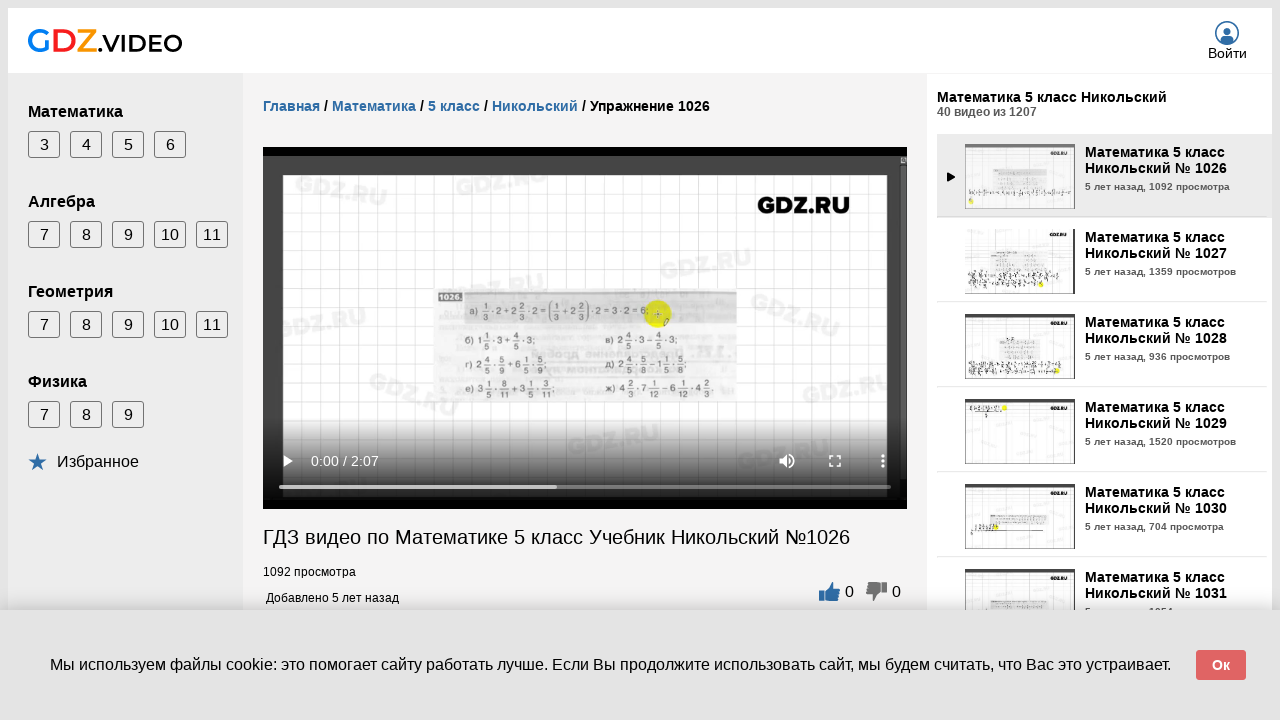

--- FILE ---
content_type: text/html; charset=UTF-8
request_url: https://gdz.video/view/46/32404
body_size: 6721
content:
<!doctype html>
<html prefix="og: http://ogp.me/ns# video: http://ogp.me/ns/video#"
 lang="ru">
    <head>
        <title>Номер 1026 - Видео ГДЗ по Математике 5 класс Учебник Никольский</title>
        <meta http-equiv="Content-Type" content="text/html;charset=utf-8" />
        <meta name="viewport" content="width=device-width,initial-scale=1,minimum-scale=1,user-scalable=no" />
        <link rel="shortcut icon" type="image/ico" href="/img/favicon.ico" />
        <meta name="csrf-token" content="d648cbGi5cPbu10nusHAFt7j4igLQOAQjVtNoycQ">
        <meta name="description" content="Видеорешение упражнения №1026 по Математике 5 класс Учебник Никольский. Смотрите подробное видео объяснение задания на GDZ.video." />
        <meta name="keywords" content="гдз, видео, решение, урок, онлайн, готовые ответы, видеорешение, спиши, смотреть, gdz, video, Математика, 5 класс, Никольский, Учебник, №1026 задание/упражнение смотри" />
        <link rel="canonical" href="https://gdz.video/view/46/32404" />

        <meta property="og:title" content="Номер 1026 - Видео ГДЗ по Математике 5 класс Учебник Никольский" />
        <meta property="og:url" content="https://gdz.video/view/46/32404" />
        <meta property="og:video" content="https://gdz.video/player/32404" />
        <meta property="ya:ovs:allow_embed" content="true" />
        <meta property="ya:ovs:quality" content="medium" />
        <meta property="og:image" content="https://gdz.video/images/uploads/3b5d2129ffbe54bd1409e25f91d94924.jpg" />
        <meta property="og:description" content="Видеорешение упражнения №1026 по Математике 5 класс Учебник Никольский. Смотрите подробное видео объяснение задания на GDZ.video." />
        <meta property="ya:ovs:upload_date" content="2020-01-29T06:09:49+00:00" />
        <meta property="ya:ovs:adult" content="false" />
        <meta property="video:duration" content="127" />
        <meta property="og:type" content="video.other" />
        <meta property="og:video:type" content="flash" />
        <link rel="stylesheet" href="/css/app.css"/>
            
        <script src="https://vjs.zencdn.net/5.0/video.min.js"></script>
        <link href="https://vjs.zencdn.net/5.0/video-js.min.css" rel="stylesheet">
        <script type="text/javascript" src="/js/videojs-vast/videojs_5.vast.vpaid.js"></script>
        <link rel="stylesheet" href="/css/videojs/videojs.vast.vpaid.css" />
    </head>
    <body>
        <div class="wrapper">
            <header class="header">
                <div class="humb-menu">
                    <input type="checkbox" />
                    <span class="humb-item item1"></span>
                    <span class="humb-item item2"></span>
                    <span class="humb-item item3"></span>
                </div>
                <a href="/" class="logo">
                    <img class="logo_img" src="/img/logo.svg" alt="logo" />
                </a>
                
                    
                
                <div class="profile">
                                            <a href="https://gdz.video/login" class="btn-profile">
                            <img class="profile-img" src="/img/profile.png" alt="" />
                            Войти
                        </a>
                                    </div>
            </header>
    <div class="main-container">
        <nav class="sidebar">
            <div class="sidebar-menu_navigation ">
    <div class="sidebar-subjects">
        <a class="subjects-item" href="https://gdz.video/tag/1">
            Математика
        </a>
        <div class="sidebar-grades">
                            <a class="grades-item" href="https://gdz.video/tag/1_47">
                    3
                </a>
                            <a class="grades-item" href="https://gdz.video/tag/1_48">
                    4
                </a>
                            <a class="grades-item" href="https://gdz.video/tag/1_49">
                    5
                </a>
                            <a class="grades-item" href="https://gdz.video/tag/1_50">
                    6
                </a>
                    </div>
    </div>
    <div class="sidebar-subjects">
        <a class="subjects-item" href="https://gdz.video/tag/4">
            Алгебра
        </a>
        <div class="sidebar-grades">
                            <a class="grades-item" href="https://gdz.video/tag/4_51">
                    7
                </a>
                            <a class="grades-item" href="https://gdz.video/tag/4_52">
                    8
                </a>
                            <a class="grades-item" href="https://gdz.video/tag/4_53">
                    9
                </a>
                            <a class="grades-item" href="https://gdz.video/tag/4_54">
                    10
                </a>
                            <a class="grades-item" href="https://gdz.video/tag/4_55">
                    11
                </a>
                    </div>
    </div>
    <div class="sidebar-subjects">
        <a class="subjects-item" href="https://gdz.video/tag/5">
            Геометрия
        </a>
        <div class="sidebar-grades">
                            <a class="grades-item" href="https://gdz.video/tag/5_51">
                    7
                </a>
                            <a class="grades-item" href="https://gdz.video/tag/5_52">
                    8
                </a>
                            <a class="grades-item" href="https://gdz.video/tag/5_53">
                    9
                </a>
                            <a class="grades-item" href="https://gdz.video/tag/5_54">
                    10
                </a>
                            <a class="grades-item" href="https://gdz.video/tag/5_55">
                    11
                </a>
                    </div>
    </div>
    <div class="sidebar-subjects">
        <a class="subjects-item" href="https://gdz.video/tag/6">
            Физика
        </a>
        <div class="sidebar-grades">
                            <a class="grades-item" href="https://gdz.video/tag/6_51">
                    7
                </a>
                            <a class="grades-item" href="https://gdz.video/tag/6_52">
                    8
                </a>
                            <a class="grades-item" href="https://gdz.video/tag/6_53">
                    9
                </a>
                    </div>
    </div>
</div>
<a class="favorite-link" href="https://gdz.video/favorite">
    <img src="/img/star.svg" alt="" />
    Избранное
</a>
<div class="profile-sidebar">
            <a href="/login" class="btn-profile">
            <img class="profile-img" src="/img/profile.png" alt="" />
            Войти
        </a>
    </div>
        </nav>
        <div class="content">
                <section itemscope
             itemtype="http://schema.org/VideoObject"
             class="page-one-video-content">
        <input type="hidden" class="video-id" data-video-id="32404" />
        <link itemprop="url" href="https://gdz.video/view/46/32404" />
        <meta itemprop="duration" content="PT2M7S" />
        <meta itemprop="isFamilyFriendly" content="true" />
        <meta itemprop="videoQuality" content="medium" />
        <link itemprop="embedUrl" href="https://gdz.video/player/32404" />
        <link itemprop="thumbnailUrl" href="/dev2/0/000/474/0000474202.jpg" />

        <div class="breadcrumbs" itemscope itemtype="http://schema.org/BreadcrumbList">
        <div itemprop="itemListElement" itemscope itemtype="http://schema.org/ListItem">
            <a itemprop="item" class="link" href="/">Главная</a>&nbsp;/&nbsp;
            <meta itemprop="name" content="Главная" />
            <meta itemprop="position" content="1" />
        </div>
                                    <div itemprop="itemListElement" itemscope itemtype="http://schema.org/ListItem">
                    <a itemprop="item" href="https://gdz.video/tag/1" class="link">Математика</a>&nbsp;/&nbsp;
                    <meta itemprop="name" content="Математика" />
                    <meta itemprop="position" content="2" />
                </div>
                                                <div itemprop="itemListElement" itemscope itemtype="http://schema.org/ListItem">
                    <a itemprop="item" href="https://gdz.video/tag/1_49" class="link">5 класс</a>&nbsp;/&nbsp;
                    <meta itemprop="name" content="5 класс" />
                    <meta itemprop="position" content="3" />
                </div>
                                                <div itemprop="itemListElement" itemscope itemtype="http://schema.org/ListItem">
                    <a itemprop="item" href="https://gdz.video/playlist/46" class="link">Никольский</a>&nbsp;/&nbsp;
                    <meta itemprop="name" content="Никольский" />
                    <meta itemprop="position" content="4" />
                </div>
                                                <div itemprop="itemListElement" itemscope itemtype="http://schema.org/ListItem">
                    <a itemprop="item" href="" class="last-link">Упражнение 1026</a>
                    <meta itemprop="name" content="Упражнение 1026" />
                    <meta itemprop="position" content="5" />
                </div>
                        </div>

        <span class="thumb-schema" itemprop="thumbnail" itemscope itemtype="http://schema.org/ImageObject">
            <img itemprop="contentUrl" src="/dev2/0/000/474/0000474202.jpg" alt="" />
            <meta itemprop="width" content="320" />
        </span>

        <div class="video-player-container">
            <video id="main-video"
                   class="video-js vjs-big-play-centered"
                   controls controlsList="nodownload"
                   preload="auto"
                   poster="/dev1/0/000/474/0000474203.jpg">
                
                <source src="/videos/0/000/474/0000474208.mp4" type="video/mp4" >
                
            </video>
        </div>

        <h1 itemprop="name" class="video-title-main">ГДЗ видео по Математике 5 класс Учебник Никольский №1026</h1>

        <div class="video-info">
            <div class="metrics">
                <p class="watch-counter">
                    1092 просмотра
                </p>
                <p class="date-uploading">
                    <span itemprop="uploadDate">2020-01-29T06:09:49+00:00</span>
                    Добавлено 5 лет назад
                </p>
            </div>
            <div class="social" data-auth="false">
                <button class="btn like-btn">
                    <img src="/img/like.svg" alt="" />
                    <span class="like-counter">0</span>
                </button>
                <button class="btn dislike-btn">
                    <img src="/img/dislike.svg" alt="" />
                    <span class="dislike-counter">0</span>
                </button>
                
            </div>
        </div>

        <hr class="hr" />

        <div class="video-description">
            <p>Описание</p>
            <p itemprop="description" class="description">
                Видеорешение упражнения №1026 по Математике 5 класс Учебник Никольский. Смотрите подробное видео объяснение задания на GDZ.video.
            </p>
        </div>

        <hr class="hr" />

        <div id="vk_comments"></div>
    </section>
                <div class="right-sidebar">
        <div class="video_list-block">
            <div class="video_list-header">
    <h3 class="header-title">
        Математика 5 класс Никольский
    </h3>
    <div class="counts">
        <span>40</span> видео из <span>1207</span>
    </div>
</div>
<ul class="video_list">
            <li class="video_list-item
                    ">
            <div class="preview-block">
                <div class="video-id">
                    <img src="/img/playlists/arrow-playlist.svg" alt="" />
                    <span>1000</span>
                </div>
                <a class="video-link" href="https://gdz.video/view/46/32384">
                    <div class="video-cover">
                        <img src="/dev1/0/000/474/0000474102.jpg"
                             alt="video-cover"
                        />
                    </div>
                    <div class="video-info">
                        <p class="video-title">
                            Математика 5 класс Никольский № 1003
                        </p>
                        <div class="video-views-and-created">
                            <span class="video-created">
                                5 лет назад,&nbsp;
                            </span>
                            <span class="video-views">
                                521 просмотр
                            </span>
                        </div>
                    </div>
                </a>
            </div>
            <hr class="hr" />
        </li>
            <li class="video_list-item
                    ">
            <div class="preview-block">
                <div class="video-id">
                    <img src="/img/playlists/arrow-playlist.svg" alt="" />
                    <span>1001</span>
                </div>
                <a class="video-link" href="https://gdz.video/view/46/32385">
                    <div class="video-cover">
                        <img src="/dev1/0/000/474/0000474110.jpg"
                             alt="video-cover"
                        />
                    </div>
                    <div class="video-info">
                        <p class="video-title">
                            Математика 5 класс Никольский № 1004
                        </p>
                        <div class="video-views-and-created">
                            <span class="video-created">
                                5 лет назад,&nbsp;
                            </span>
                            <span class="video-views">
                                1364 просмотра
                            </span>
                        </div>
                    </div>
                </a>
            </div>
            <hr class="hr" />
        </li>
            <li class="video_list-item
                    ">
            <div class="preview-block">
                <div class="video-id">
                    <img src="/img/playlists/arrow-playlist.svg" alt="" />
                    <span>1002</span>
                </div>
                <a class="video-link" href="https://gdz.video/view/46/32386">
                    <div class="video-cover">
                        <img src="/dev2/0/000/474/0000474111.jpg"
                             alt="video-cover"
                        />
                    </div>
                    <div class="video-info">
                        <p class="video-title">
                            Математика 5 класс Никольский № 1005
                        </p>
                        <div class="video-views-and-created">
                            <span class="video-created">
                                5 лет назад,&nbsp;
                            </span>
                            <span class="video-views">
                                802 просмотра
                            </span>
                        </div>
                    </div>
                </a>
            </div>
            <hr class="hr" />
        </li>
            <li class="video_list-item
                    ">
            <div class="preview-block">
                <div class="video-id">
                    <img src="/img/playlists/arrow-playlist.svg" alt="" />
                    <span>1003</span>
                </div>
                <a class="video-link" href="https://gdz.video/view/46/32387">
                    <div class="video-cover">
                        <img src="/dev1/0/000/474/0000474104.jpg"
                             alt="video-cover"
                        />
                    </div>
                    <div class="video-info">
                        <p class="video-title">
                            Математика 5 класс Никольский № 1006
                        </p>
                        <div class="video-views-and-created">
                            <span class="video-created">
                                5 лет назад,&nbsp;
                            </span>
                            <span class="video-views">
                                588 просмотров
                            </span>
                        </div>
                    </div>
                </a>
            </div>
            <hr class="hr" />
        </li>
            <li class="video_list-item
                    ">
            <div class="preview-block">
                <div class="video-id">
                    <img src="/img/playlists/arrow-playlist.svg" alt="" />
                    <span>1004</span>
                </div>
                <a class="video-link" href="https://gdz.video/view/46/32388">
                    <div class="video-cover">
                        <img src="/dev2/0/000/474/0000474113.jpg"
                             alt="video-cover"
                        />
                    </div>
                    <div class="video-info">
                        <p class="video-title">
                            Математика 5 класс Никольский № 1007
                        </p>
                        <div class="video-views-and-created">
                            <span class="video-created">
                                5 лет назад,&nbsp;
                            </span>
                            <span class="video-views">
                                628 просмотров
                            </span>
                        </div>
                    </div>
                </a>
            </div>
            <hr class="hr" />
        </li>
            <li class="video_list-item
                    ">
            <div class="preview-block">
                <div class="video-id">
                    <img src="/img/playlists/arrow-playlist.svg" alt="" />
                    <span>1005</span>
                </div>
                <a class="video-link" href="https://gdz.video/view/46/32389">
                    <div class="video-cover">
                        <img src="/dev1/0/000/474/0000474118.jpg"
                             alt="video-cover"
                        />
                    </div>
                    <div class="video-info">
                        <p class="video-title">
                            Математика 5 класс Никольский № 1008
                        </p>
                        <div class="video-views-and-created">
                            <span class="video-created">
                                5 лет назад,&nbsp;
                            </span>
                            <span class="video-views">
                                610 просмотров
                            </span>
                        </div>
                    </div>
                </a>
            </div>
            <hr class="hr" />
        </li>
            <li class="video_list-item
                    ">
            <div class="preview-block">
                <div class="video-id">
                    <img src="/img/playlists/arrow-playlist.svg" alt="" />
                    <span>1006</span>
                </div>
                <a class="video-link" href="https://gdz.video/view/46/32390">
                    <div class="video-cover">
                        <img src="/dev1/0/000/474/0000474122.jpg"
                             alt="video-cover"
                        />
                    </div>
                    <div class="video-info">
                        <p class="video-title">
                            Математика 5 класс Никольский № 1009
                        </p>
                        <div class="video-views-and-created">
                            <span class="video-created">
                                5 лет назад,&nbsp;
                            </span>
                            <span class="video-views">
                                605 просмотров
                            </span>
                        </div>
                    </div>
                </a>
            </div>
            <hr class="hr" />
        </li>
            <li class="video_list-item
                    ">
            <div class="preview-block">
                <div class="video-id">
                    <img src="/img/playlists/arrow-playlist.svg" alt="" />
                    <span>1007</span>
                </div>
                <a class="video-link" href="https://gdz.video/view/46/32391">
                    <div class="video-cover">
                        <img src="/dev2/0/000/474/0000474120.jpg"
                             alt="video-cover"
                        />
                    </div>
                    <div class="video-info">
                        <p class="video-title">
                            Математика 5 класс Никольский № 1010
                        </p>
                        <div class="video-views-and-created">
                            <span class="video-created">
                                5 лет назад,&nbsp;
                            </span>
                            <span class="video-views">
                                756 просмотров
                            </span>
                        </div>
                    </div>
                </a>
            </div>
            <hr class="hr" />
        </li>
            <li class="video_list-item
                    ">
            <div class="preview-block">
                <div class="video-id">
                    <img src="/img/playlists/arrow-playlist.svg" alt="" />
                    <span>1008</span>
                </div>
                <a class="video-link" href="https://gdz.video/view/46/32392">
                    <div class="video-cover">
                        <img src="/dev1/0/000/474/0000474134.jpg"
                             alt="video-cover"
                        />
                    </div>
                    <div class="video-info">
                        <p class="video-title">
                            Математика 5 класс Никольский № 1011
                        </p>
                        <div class="video-views-and-created">
                            <span class="video-created">
                                5 лет назад,&nbsp;
                            </span>
                            <span class="video-views">
                                1271 просмотр
                            </span>
                        </div>
                    </div>
                </a>
            </div>
            <hr class="hr" />
        </li>
            <li class="video_list-item
                    ">
            <div class="preview-block">
                <div class="video-id">
                    <img src="/img/playlists/arrow-playlist.svg" alt="" />
                    <span>1009</span>
                </div>
                <a class="video-link" href="https://gdz.video/view/46/32393">
                    <div class="video-cover">
                        <img src="/dev2/0/000/474/0000474137.jpg"
                             alt="video-cover"
                        />
                    </div>
                    <div class="video-info">
                        <p class="video-title">
                            Математика 5 класс Никольский № 1012
                        </p>
                        <div class="video-views-and-created">
                            <span class="video-created">
                                5 лет назад,&nbsp;
                            </span>
                            <span class="video-views">
                                950 просмотров
                            </span>
                        </div>
                    </div>
                </a>
            </div>
            <hr class="hr" />
        </li>
            <li class="video_list-item
                    ">
            <div class="preview-block">
                <div class="video-id">
                    <img src="/img/playlists/arrow-playlist.svg" alt="" />
                    <span>1010</span>
                </div>
                <a class="video-link" href="https://gdz.video/view/46/32394">
                    <div class="video-cover">
                        <img src="/dev2/0/000/474/0000474157.jpg"
                             alt="video-cover"
                        />
                    </div>
                    <div class="video-info">
                        <p class="video-title">
                            Математика 5 класс Никольский № 1015
                        </p>
                        <div class="video-views-and-created">
                            <span class="video-created">
                                5 лет назад,&nbsp;
                            </span>
                            <span class="video-views">
                                954 просмотра
                            </span>
                        </div>
                    </div>
                </a>
            </div>
            <hr class="hr" />
        </li>
            <li class="video_list-item
                    ">
            <div class="preview-block">
                <div class="video-id">
                    <img src="/img/playlists/arrow-playlist.svg" alt="" />
                    <span>1011</span>
                </div>
                <a class="video-link" href="https://gdz.video/view/46/32395">
                    <div class="video-cover">
                        <img src="/dev2/0/000/474/0000474158.jpg"
                             alt="video-cover"
                        />
                    </div>
                    <div class="video-info">
                        <p class="video-title">
                            Математика 5 класс Никольский № 1016
                        </p>
                        <div class="video-views-and-created">
                            <span class="video-created">
                                5 лет назад,&nbsp;
                            </span>
                            <span class="video-views">
                                602 просмотра
                            </span>
                        </div>
                    </div>
                </a>
            </div>
            <hr class="hr" />
        </li>
            <li class="video_list-item
                    ">
            <div class="preview-block">
                <div class="video-id">
                    <img src="/img/playlists/arrow-playlist.svg" alt="" />
                    <span>1012</span>
                </div>
                <a class="video-link" href="https://gdz.video/view/46/32396">
                    <div class="video-cover">
                        <img src="/dev2/0/000/474/0000474154.jpg"
                             alt="video-cover"
                        />
                    </div>
                    <div class="video-info">
                        <p class="video-title">
                            Математика 5 класс Никольский № 1017
                        </p>
                        <div class="video-views-and-created">
                            <span class="video-created">
                                5 лет назад,&nbsp;
                            </span>
                            <span class="video-views">
                                529 просмотров
                            </span>
                        </div>
                    </div>
                </a>
            </div>
            <hr class="hr" />
        </li>
            <li class="video_list-item
                    ">
            <div class="preview-block">
                <div class="video-id">
                    <img src="/img/playlists/arrow-playlist.svg" alt="" />
                    <span>1013</span>
                </div>
                <a class="video-link" href="https://gdz.video/view/46/32397">
                    <div class="video-cover">
                        <img src="/dev1/0/000/474/0000474167.jpg"
                             alt="video-cover"
                        />
                    </div>
                    <div class="video-info">
                        <p class="video-title">
                            Математика 5 класс Никольский № 1018
                        </p>
                        <div class="video-views-and-created">
                            <span class="video-created">
                                5 лет назад,&nbsp;
                            </span>
                            <span class="video-views">
                                794 просмотра
                            </span>
                        </div>
                    </div>
                </a>
            </div>
            <hr class="hr" />
        </li>
            <li class="video_list-item
                    ">
            <div class="preview-block">
                <div class="video-id">
                    <img src="/img/playlists/arrow-playlist.svg" alt="" />
                    <span>1014</span>
                </div>
                <a class="video-link" href="https://gdz.video/view/46/32398">
                    <div class="video-cover">
                        <img src="/dev2/0/000/474/0000474166.jpg"
                             alt="video-cover"
                        />
                    </div>
                    <div class="video-info">
                        <p class="video-title">
                            Математика 5 класс Никольский № 1019
                        </p>
                        <div class="video-views-and-created">
                            <span class="video-created">
                                5 лет назад,&nbsp;
                            </span>
                            <span class="video-views">
                                784 просмотра
                            </span>
                        </div>
                    </div>
                </a>
            </div>
            <hr class="hr" />
        </li>
            <li class="video_list-item
                    ">
            <div class="preview-block">
                <div class="video-id">
                    <img src="/img/playlists/arrow-playlist.svg" alt="" />
                    <span>1015</span>
                </div>
                <a class="video-link" href="https://gdz.video/view/46/32399">
                    <div class="video-cover">
                        <img src="/dev2/0/000/474/0000474186.jpg"
                             alt="video-cover"
                        />
                    </div>
                    <div class="video-info">
                        <p class="video-title">
                            Математика 5 класс Никольский № 1021
                        </p>
                        <div class="video-views-and-created">
                            <span class="video-created">
                                5 лет назад,&nbsp;
                            </span>
                            <span class="video-views">
                                545 просмотров
                            </span>
                        </div>
                    </div>
                </a>
            </div>
            <hr class="hr" />
        </li>
            <li class="video_list-item
                    ">
            <div class="preview-block">
                <div class="video-id">
                    <img src="/img/playlists/arrow-playlist.svg" alt="" />
                    <span>1016</span>
                </div>
                <a class="video-link" href="https://gdz.video/view/46/32400">
                    <div class="video-cover">
                        <img src="/dev1/0/000/474/0000474185.jpg"
                             alt="video-cover"
                        />
                    </div>
                    <div class="video-info">
                        <p class="video-title">
                            Математика 5 класс Никольский № 1022
                        </p>
                        <div class="video-views-and-created">
                            <span class="video-created">
                                5 лет назад,&nbsp;
                            </span>
                            <span class="video-views">
                                541 просмотр
                            </span>
                        </div>
                    </div>
                </a>
            </div>
            <hr class="hr" />
        </li>
            <li class="video_list-item
                    ">
            <div class="preview-block">
                <div class="video-id">
                    <img src="/img/playlists/arrow-playlist.svg" alt="" />
                    <span>1017</span>
                </div>
                <a class="video-link" href="https://gdz.video/view/46/32401">
                    <div class="video-cover">
                        <img src="/dev2/0/000/474/0000474187.jpg"
                             alt="video-cover"
                        />
                    </div>
                    <div class="video-info">
                        <p class="video-title">
                            Математика 5 класс Никольский № 1023
                        </p>
                        <div class="video-views-and-created">
                            <span class="video-created">
                                5 лет назад,&nbsp;
                            </span>
                            <span class="video-views">
                                638 просмотров
                            </span>
                        </div>
                    </div>
                </a>
            </div>
            <hr class="hr" />
        </li>
            <li class="video_list-item
                    ">
            <div class="preview-block">
                <div class="video-id">
                    <img src="/img/playlists/arrow-playlist.svg" alt="" />
                    <span>1018</span>
                </div>
                <a class="video-link" href="https://gdz.video/view/46/32402">
                    <div class="video-cover">
                        <img src="/dev1/0/000/474/0000474200.jpg"
                             alt="video-cover"
                        />
                    </div>
                    <div class="video-info">
                        <p class="video-title">
                            Математика 5 класс Никольский № 1024
                        </p>
                        <div class="video-views-and-created">
                            <span class="video-created">
                                5 лет назад,&nbsp;
                            </span>
                            <span class="video-views">
                                749 просмотров
                            </span>
                        </div>
                    </div>
                </a>
            </div>
            <hr class="hr" />
        </li>
            <li class="video_list-item
                    ">
            <div class="preview-block">
                <div class="video-id">
                    <img src="/img/playlists/arrow-playlist.svg" alt="" />
                    <span>1019</span>
                </div>
                <a class="video-link" href="https://gdz.video/view/46/32403">
                    <div class="video-cover">
                        <img src="/dev1/0/000/474/0000474194.jpg"
                             alt="video-cover"
                        />
                    </div>
                    <div class="video-info">
                        <p class="video-title">
                            Математика 5 класс Никольский № 1025
                        </p>
                        <div class="video-views-and-created">
                            <span class="video-created">
                                5 лет назад,&nbsp;
                            </span>
                            <span class="video-views">
                                644 просмотра
                            </span>
                        </div>
                    </div>
                </a>
            </div>
            <hr class="hr" />
        </li>
            <li class="video_list-item
                            active
                    ">
            <div class="preview-block">
                <div class="video-id">
                    <img src="/img/playlists/arrow-playlist.svg" alt="" />
                    <span>1020</span>
                </div>
                <a class="video-link" href="https://gdz.video/view/46/32404">
                    <div class="video-cover">
                        <img src="/dev2/0/000/474/0000474202.jpg"
                             alt="video-cover"
                        />
                    </div>
                    <div class="video-info">
                        <p class="video-title">
                            Математика 5 класс Никольский № 1026
                        </p>
                        <div class="video-views-and-created">
                            <span class="video-created">
                                5 лет назад,&nbsp;
                            </span>
                            <span class="video-views">
                                1092 просмотра
                            </span>
                        </div>
                    </div>
                </a>
            </div>
            <hr class="hr" />
        </li>
            <li class="video_list-item
                    ">
            <div class="preview-block">
                <div class="video-id">
                    <img src="/img/playlists/arrow-playlist.svg" alt="" />
                    <span>1021</span>
                </div>
                <a class="video-link" href="https://gdz.video/view/46/32405">
                    <div class="video-cover">
                        <img src="/dev2/0/000/474/0000474196.jpg"
                             alt="video-cover"
                        />
                    </div>
                    <div class="video-info">
                        <p class="video-title">
                            Математика 5 класс Никольский № 1027
                        </p>
                        <div class="video-views-and-created">
                            <span class="video-created">
                                5 лет назад,&nbsp;
                            </span>
                            <span class="video-views">
                                1359 просмотров
                            </span>
                        </div>
                    </div>
                </a>
            </div>
            <hr class="hr" />
        </li>
            <li class="video_list-item
                    ">
            <div class="preview-block">
                <div class="video-id">
                    <img src="/img/playlists/arrow-playlist.svg" alt="" />
                    <span>1022</span>
                </div>
                <a class="video-link" href="https://gdz.video/view/46/32406">
                    <div class="video-cover">
                        <img src="/dev1/0/000/474/0000474219.jpg"
                             alt="video-cover"
                        />
                    </div>
                    <div class="video-info">
                        <p class="video-title">
                            Математика 5 класс Никольский № 1028
                        </p>
                        <div class="video-views-and-created">
                            <span class="video-created">
                                5 лет назад,&nbsp;
                            </span>
                            <span class="video-views">
                                936 просмотров
                            </span>
                        </div>
                    </div>
                </a>
            </div>
            <hr class="hr" />
        </li>
            <li class="video_list-item
                    ">
            <div class="preview-block">
                <div class="video-id">
                    <img src="/img/playlists/arrow-playlist.svg" alt="" />
                    <span>1023</span>
                </div>
                <a class="video-link" href="https://gdz.video/view/46/32407">
                    <div class="video-cover">
                        <img src="/dev1/0/000/474/0000474230.jpg"
                             alt="video-cover"
                        />
                    </div>
                    <div class="video-info">
                        <p class="video-title">
                            Математика 5 класс Никольский № 1029
                        </p>
                        <div class="video-views-and-created">
                            <span class="video-created">
                                5 лет назад,&nbsp;
                            </span>
                            <span class="video-views">
                                1520 просмотров
                            </span>
                        </div>
                    </div>
                </a>
            </div>
            <hr class="hr" />
        </li>
            <li class="video_list-item
                    ">
            <div class="preview-block">
                <div class="video-id">
                    <img src="/img/playlists/arrow-playlist.svg" alt="" />
                    <span>1024</span>
                </div>
                <a class="video-link" href="https://gdz.video/view/46/32408">
                    <div class="video-cover">
                        <img src="/dev2/0/000/474/0000474228.jpg"
                             alt="video-cover"
                        />
                    </div>
                    <div class="video-info">
                        <p class="video-title">
                            Математика 5 класс Никольский № 1030
                        </p>
                        <div class="video-views-and-created">
                            <span class="video-created">
                                5 лет назад,&nbsp;
                            </span>
                            <span class="video-views">
                                704 просмотра
                            </span>
                        </div>
                    </div>
                </a>
            </div>
            <hr class="hr" />
        </li>
            <li class="video_list-item
                    ">
            <div class="preview-block">
                <div class="video-id">
                    <img src="/img/playlists/arrow-playlist.svg" alt="" />
                    <span>1025</span>
                </div>
                <a class="video-link" href="https://gdz.video/view/46/32409">
                    <div class="video-cover">
                        <img src="/dev2/0/000/474/0000474239.jpg"
                             alt="video-cover"
                        />
                    </div>
                    <div class="video-info">
                        <p class="video-title">
                            Математика 5 класс Никольский № 1031
                        </p>
                        <div class="video-views-and-created">
                            <span class="video-created">
                                5 лет назад,&nbsp;
                            </span>
                            <span class="video-views">
                                1054 просмотра
                            </span>
                        </div>
                    </div>
                </a>
            </div>
            <hr class="hr" />
        </li>
            <li class="video_list-item
                    ">
            <div class="preview-block">
                <div class="video-id">
                    <img src="/img/playlists/arrow-playlist.svg" alt="" />
                    <span>1026</span>
                </div>
                <a class="video-link" href="https://gdz.video/view/46/32410">
                    <div class="video-cover">
                        <img src="/dev2/0/000/474/0000474241.jpg"
                             alt="video-cover"
                        />
                    </div>
                    <div class="video-info">
                        <p class="video-title">
                            Математика 5 класс Никольский № 1032
                        </p>
                        <div class="video-views-and-created">
                            <span class="video-created">
                                5 лет назад,&nbsp;
                            </span>
                            <span class="video-views">
                                625 просмотров
                            </span>
                        </div>
                    </div>
                </a>
            </div>
            <hr class="hr" />
        </li>
            <li class="video_list-item
                    ">
            <div class="preview-block">
                <div class="video-id">
                    <img src="/img/playlists/arrow-playlist.svg" alt="" />
                    <span>1027</span>
                </div>
                <a class="video-link" href="https://gdz.video/view/46/32411">
                    <div class="video-cover">
                        <img src="/dev1/0/000/474/0000474243.jpg"
                             alt="video-cover"
                        />
                    </div>
                    <div class="video-info">
                        <p class="video-title">
                            Математика 5 класс Никольский № 1033
                        </p>
                        <div class="video-views-and-created">
                            <span class="video-created">
                                5 лет назад,&nbsp;
                            </span>
                            <span class="video-views">
                                843 просмотра
                            </span>
                        </div>
                    </div>
                </a>
            </div>
            <hr class="hr" />
        </li>
            <li class="video_list-item
                    ">
            <div class="preview-block">
                <div class="video-id">
                    <img src="/img/playlists/arrow-playlist.svg" alt="" />
                    <span>1028</span>
                </div>
                <a class="video-link" href="https://gdz.video/view/46/32412">
                    <div class="video-cover">
                        <img src="/dev2/0/000/474/0000474275.jpg"
                             alt="video-cover"
                        />
                    </div>
                    <div class="video-info">
                        <p class="video-title">
                            Математика 5 класс Никольский № 1034
                        </p>
                        <div class="video-views-and-created">
                            <span class="video-created">
                                5 лет назад,&nbsp;
                            </span>
                            <span class="video-views">
                                759 просмотров
                            </span>
                        </div>
                    </div>
                </a>
            </div>
            <hr class="hr" />
        </li>
            <li class="video_list-item
                    ">
            <div class="preview-block">
                <div class="video-id">
                    <img src="/img/playlists/arrow-playlist.svg" alt="" />
                    <span>1029</span>
                </div>
                <a class="video-link" href="https://gdz.video/view/46/32413">
                    <div class="video-cover">
                        <img src="/dev2/0/000/474/0000474269.jpg"
                             alt="video-cover"
                        />
                    </div>
                    <div class="video-info">
                        <p class="video-title">
                            Математика 5 класс Никольский № 1035
                        </p>
                        <div class="video-views-and-created">
                            <span class="video-created">
                                5 лет назад,&nbsp;
                            </span>
                            <span class="video-views">
                                828 просмотров
                            </span>
                        </div>
                    </div>
                </a>
            </div>
            <hr class="hr" />
        </li>
            <li class="video_list-item
                    ">
            <div class="preview-block">
                <div class="video-id">
                    <img src="/img/playlists/arrow-playlist.svg" alt="" />
                    <span>1030</span>
                </div>
                <a class="video-link" href="https://gdz.video/view/46/32414">
                    <div class="video-cover">
                        <img src="/dev1/0/000/474/0000474263.jpg"
                             alt="video-cover"
                        />
                    </div>
                    <div class="video-info">
                        <p class="video-title">
                            Математика 5 класс Никольский № 1036
                        </p>
                        <div class="video-views-and-created">
                            <span class="video-created">
                                5 лет назад,&nbsp;
                            </span>
                            <span class="video-views">
                                698 просмотров
                            </span>
                        </div>
                    </div>
                </a>
            </div>
            <hr class="hr" />
        </li>
            <li class="video_list-item
                    ">
            <div class="preview-block">
                <div class="video-id">
                    <img src="/img/playlists/arrow-playlist.svg" alt="" />
                    <span>1031</span>
                </div>
                <a class="video-link" href="https://gdz.video/view/46/32415">
                    <div class="video-cover">
                        <img src="/dev1/0/000/474/0000474268.jpg"
                             alt="video-cover"
                        />
                    </div>
                    <div class="video-info">
                        <p class="video-title">
                            Математика 5 класс Никольский № 1037
                        </p>
                        <div class="video-views-and-created">
                            <span class="video-created">
                                5 лет назад,&nbsp;
                            </span>
                            <span class="video-views">
                                815  просмотра
                            </span>
                        </div>
                    </div>
                </a>
            </div>
            <hr class="hr" />
        </li>
            <li class="video_list-item
                    ">
            <div class="preview-block">
                <div class="video-id">
                    <img src="/img/playlists/arrow-playlist.svg" alt="" />
                    <span>1032</span>
                </div>
                <a class="video-link" href="https://gdz.video/view/46/32416">
                    <div class="video-cover">
                        <img src="/dev2/0/000/474/0000474262.jpg"
                             alt="video-cover"
                        />
                    </div>
                    <div class="video-info">
                        <p class="video-title">
                            Математика 5 класс Никольский № 1038
                        </p>
                        <div class="video-views-and-created">
                            <span class="video-created">
                                5 лет назад,&nbsp;
                            </span>
                            <span class="video-views">
                                922 просмотра
                            </span>
                        </div>
                    </div>
                </a>
            </div>
            <hr class="hr" />
        </li>
            <li class="video_list-item
                    ">
            <div class="preview-block">
                <div class="video-id">
                    <img src="/img/playlists/arrow-playlist.svg" alt="" />
                    <span>1033</span>
                </div>
                <a class="video-link" href="https://gdz.video/view/46/32417">
                    <div class="video-cover">
                        <img src="/dev1/0/000/474/0000474272.jpg"
                             alt="video-cover"
                        />
                    </div>
                    <div class="video-info">
                        <p class="video-title">
                            Математика 5 класс Никольский № 1039
                        </p>
                        <div class="video-views-and-created">
                            <span class="video-created">
                                5 лет назад,&nbsp;
                            </span>
                            <span class="video-views">
                                711  просмотра
                            </span>
                        </div>
                    </div>
                </a>
            </div>
            <hr class="hr" />
        </li>
            <li class="video_list-item
                    ">
            <div class="preview-block">
                <div class="video-id">
                    <img src="/img/playlists/arrow-playlist.svg" alt="" />
                    <span>1034</span>
                </div>
                <a class="video-link" href="https://gdz.video/view/46/32418">
                    <div class="video-cover">
                        <img src="/dev1/0/000/474/0000474261.jpg"
                             alt="video-cover"
                        />
                    </div>
                    <div class="video-info">
                        <p class="video-title">
                            Математика 5 класс Никольский № 1040
                        </p>
                        <div class="video-views-and-created">
                            <span class="video-created">
                                5 лет назад,&nbsp;
                            </span>
                            <span class="video-views">
                                622 просмотра
                            </span>
                        </div>
                    </div>
                </a>
            </div>
            <hr class="hr" />
        </li>
            <li class="video_list-item
                    ">
            <div class="preview-block">
                <div class="video-id">
                    <img src="/img/playlists/arrow-playlist.svg" alt="" />
                    <span>1035</span>
                </div>
                <a class="video-link" href="https://gdz.video/view/46/32419">
                    <div class="video-cover">
                        <img src="/dev2/0/000/474/0000474253.jpg"
                             alt="video-cover"
                        />
                    </div>
                    <div class="video-info">
                        <p class="video-title">
                            Математика 5 класс Никольский № 1041
                        </p>
                        <div class="video-views-and-created">
                            <span class="video-created">
                                5 лет назад,&nbsp;
                            </span>
                            <span class="video-views">
                                674 просмотра
                            </span>
                        </div>
                    </div>
                </a>
            </div>
            <hr class="hr" />
        </li>
            <li class="video_list-item
                    ">
            <div class="preview-block">
                <div class="video-id">
                    <img src="/img/playlists/arrow-playlist.svg" alt="" />
                    <span>1036</span>
                </div>
                <a class="video-link" href="https://gdz.video/view/46/32420">
                    <div class="video-cover">
                        <img src="/dev1/0/000/474/0000474278.jpg"
                             alt="video-cover"
                        />
                    </div>
                    <div class="video-info">
                        <p class="video-title">
                            Математика 5 класс Никольский № 1042
                        </p>
                        <div class="video-views-and-created">
                            <span class="video-created">
                                5 лет назад,&nbsp;
                            </span>
                            <span class="video-views">
                                644 просмотра
                            </span>
                        </div>
                    </div>
                </a>
            </div>
            <hr class="hr" />
        </li>
            <li class="video_list-item
                    ">
            <div class="preview-block">
                <div class="video-id">
                    <img src="/img/playlists/arrow-playlist.svg" alt="" />
                    <span>1037</span>
                </div>
                <a class="video-link" href="https://gdz.video/view/46/32421">
                    <div class="video-cover">
                        <img src="/dev1/0/000/474/0000474313.jpg"
                             alt="video-cover"
                        />
                    </div>
                    <div class="video-info">
                        <p class="video-title">
                            Математика 5 класс Никольский № 1043
                        </p>
                        <div class="video-views-and-created">
                            <span class="video-created">
                                5 лет назад,&nbsp;
                            </span>
                            <span class="video-views">
                                511  просмотра
                            </span>
                        </div>
                    </div>
                </a>
            </div>
            <hr class="hr" />
        </li>
            <li class="video_list-item
                    ">
            <div class="preview-block">
                <div class="video-id">
                    <img src="/img/playlists/arrow-playlist.svg" alt="" />
                    <span>1038</span>
                </div>
                <a class="video-link" href="https://gdz.video/view/46/32422">
                    <div class="video-cover">
                        <img src="/dev2/0/000/474/0000474317.jpg"
                             alt="video-cover"
                        />
                    </div>
                    <div class="video-info">
                        <p class="video-title">
                            Математика 5 класс Никольский № 1044
                        </p>
                        <div class="video-views-and-created">
                            <span class="video-created">
                                5 лет назад,&nbsp;
                            </span>
                            <span class="video-views">
                                612  просмотра
                            </span>
                        </div>
                    </div>
                </a>
            </div>
            <hr class="hr" />
        </li>
            <li class="video_list-item
                    ">
            <div class="preview-block">
                <div class="video-id">
                    <img src="/img/playlists/arrow-playlist.svg" alt="" />
                    <span>1039</span>
                </div>
                <a class="video-link" href="https://gdz.video/view/46/32474">
                    <div class="video-cover">
                        <img src="/dev2/0/000/474/0000474622.jpg"
                             alt="video-cover"
                        />
                    </div>
                    <div class="video-info">
                        <p class="video-title">
                            Математика 5 класс Никольский № 1045
                        </p>
                        <div class="video-views-and-created">
                            <span class="video-created">
                                5 лет назад,&nbsp;
                            </span>
                            <span class="video-views">
                                620 просмотров
                            </span>
                        </div>
                    </div>
                </a>
            </div>
            <hr class="hr" />
        </li>
    </ul>
        </div>
                    <h3 class="right-sidebar_title">Рекомендованные видеорешения</h3>

            <ul class="suggested-playlists">
                                    <li class="playlists_item">
                        <div class="block-preview">
                            <a class="playlist-link" href="https://gdz.video/playlist/10">
    <div class="playlist-cover">
        <div class="preview">
            <img class="preview-img" src="/img/playlists/default_playlist.png" alt="" />
                            <img class="cover-img" src="/images/uploads/3aa93489817994653ab7b9b7880bb410.jpg" alt="playlist-cover" />
                        <div class="preview-info">
                <p class="preview-count">
                    1849
                </p>
                <img src="/img/playlist-icon.png" alt="" />
            </div>
        </div>
    </div>
    <div class="playlist-info">
        <p class="playlist-title">
            Математика 5 класс Виленкин
        </p>
        <div class="playlist-views-and-created">
            <span class="date-uploading">
                6 лет назад,&nbsp;
            </span>
            <span class="watch-counter">
                0 просмотров
            </span>
        </div>
    </div>
</a>
                        </div>
                        <hr class="hr" />
                    </li>
                                    <li class="playlists_item">
                        <div class="block-preview">
                            <a class="playlist-link" href="https://gdz.video/playlist/21">
    <div class="playlist-cover">
        <div class="preview">
            <img class="preview-img" src="/img/playlists/default_playlist.png" alt="" />
                            <img class="cover-img" src="/images/uploads/01d88a688ea80ea72eeed5083b5e0fb7.jpg" alt="playlist-cover" />
                        <div class="preview-info">
                <p class="preview-count">
                    1305
                </p>
                <img src="/img/playlist-icon.png" alt="" />
            </div>
        </div>
    </div>
    <div class="playlist-info">
        <p class="playlist-title">
            Математика 5 класс Мерзляк
        </p>
        <div class="playlist-views-and-created">
            <span class="date-uploading">
                6 лет назад,&nbsp;
            </span>
            <span class="watch-counter">
                0 просмотров
            </span>
        </div>
    </div>
</a>
                        </div>
                        <hr class="hr" />
                    </li>
                            </ul>
            </div>
            <div class="cookie-alert hide">
                <p class="cookie-alert_text">
                    Мы используем файлы cookie: это помогает сайту работать лучше. Если Вы продолжите использовать сайт, мы будем считать, что Вас это устраивает.
                </p>
                <button class="cookie-alert_btn">Ок</button>
            </div>
        </div>
    </div>
<footer class="footer">
                <div class="footer-left"></div>
                <div class="footer-right">
                    <p class="copyright">&copy; gdz.video 2020</p>
                    <a href="mailto:info@gdz.video">info@gdz.video</a>
                </div>
            </footer>
        </div>
        <script src="/js/app.js"></script>

        <input type="hidden" class="v-referer-vjs" data-ref="" />
        <script type="text/javascript" src="/js/video-player-init.js"></script>

        <script type="text/javascript" src="https://vk.com/js/api/openapi.js?162"></script>
        <script type="text/javascript">
            VK.init({apiId: 7117681, onlyWidgets: true});
        </script>
        <script type="text/javascript">
            let args = location.href.split('/');
            args.pop();
            let canonical = args.join('/');
            VK.Widgets.Comments("vk_comments", {limit: 10, attach: "*", pageUrl: canonical});
        </script>

    <!-- Yandex.Metrika counter -->
    <script type="text/javascript" >
        (function(m,e,t,r,i,k,a){m[i]=m[i]||function(){(m[i].a=m[i].a||[]).push(arguments)};
            m[i].l=1*new Date();k=e.createElement(t),a=e.getElementsByTagName(t)[0],k.async=1,k.src=r,a.parentNode.insertBefore(k,a)})
        (window, document, "script", "https://mc.yandex.ru/metrika/tag.js", "ym");

        ym(55183693, "init", {
            clickmap:true,
            trackLinks:true,
            accurateTrackBounce:true,
            webvisor:true
        });
    </script>
    <noscript><div><img src="https://mc.yandex.ru/watch/55183693" style="position:absolute; left:-9999px;" alt="" /></div></noscript>
    <!-- /Yandex.Metrika counter -->

    <!--LiveInternet counter-->
    <script type="text/javascript">
        document.write('<a href="//www.liveinternet.ru/click" '+
            'target="_blank"><img src="//counter.yadro.ru/hit?t52.6;r'+
            escape(document.referrer)+((typeof(screen)=='undefined')?'':
                ';s'+screen.width+'*'+screen.height+'*'+(screen.colorDepth?
                screen.colorDepth:screen.pixelDepth))+';u'+escape(document.URL)+
            ';h'+escape(document.title.substring(0,150))+';'+Math.random()+
            '" alt="" title="LiveInternet: показано число просмотров и'+
            ' посетителей за 24 часа" '+
            'border="0" width="88" height="31" style="display: none" ><\/a>')
    </script>
    <!--/LiveInternet-->
    </body>
</html>



--- FILE ---
content_type: text/css
request_url: https://gdz.video/css/app.css
body_size: 5847
content:
.header{-webkit-box-align:center;-ms-flex-align:center;align-items:center;background-color:#fff;display:-webkit-box;display:-ms-flexbox;display:flex;height:65px;-webkit-box-pack:justify;-ms-flex-pack:justify;justify-content:space-between;position:relative;width:100%}@media (max-width:768px){.header{-webkit-box-sizing:border-box;box-sizing:border-box;-webkit-box-shadow:0 2px 2px rgba(0,0,0,.15);box-shadow:0 2px 2px rgba(0,0,0,.15);height:55px;-webkit-box-pack:left;-ms-flex-pack:left;justify-content:left}}.logo{-ms-flex-align:center;-webkit-box-sizing:border-box;box-sizing:border-box;-ms-flex-preferred-size:235px;flex-basis:235px;-webkit-box-pack:left;-ms-flex-pack:left;justify-content:left;padding-left:20px}.logo,.profile{-webkit-box-align:center;align-items:center;display:-webkit-box;display:-ms-flexbox;display:flex}.profile{-ms-flex-align:center;-ms-flex-preferred-size:50px;flex-basis:50px;-webkit-box-orient:vertical;-webkit-box-direction:normal;-ms-flex-direction:column;flex-direction:column;height:100%;-webkit-box-pack:center;-ms-flex-pack:center;justify-content:center;margin-right:20px;width:50px}@media (max-width:768px){.profile{display:none}}.logout-form{margin:0}.btn-profile{-webkit-box-align:center;-ms-flex-align:center;align-items:center;color:#000;-webkit-box-orient:vertical;-webkit-box-direction:normal;-ms-flex-direction:column;flex-direction:column;-webkit-box-pack:center;-ms-flex-pack:center;justify-content:center;text-decoration:none}.breadcrumbs,.btn-profile{display:-webkit-box;display:-ms-flexbox;display:flex;font-size:14px}.breadcrumbs{-webkit-box-sizing:border-box;box-sizing:border-box;-ms-flex-wrap:wrap;flex-wrap:wrap;font-weight:700;-webkit-box-pack:left;-ms-flex-pack:left;justify-content:left;margin:15px 0}.breadcrumbs .current{color:#000}@media (max-width:768px){.breadcrumbs{padding:0 20px}}.main-page_navigation{display:none}@media (max-width:768px){.main-page_navigation{background-color:#ededed;display:block;-ms-flex-preferred-size:215px;flex-basis:215px;padding-left:20px;position:relative}.main-page_navigation .sidebar-subjects{padding:0 0 10px}.main-page_navigation .sidebar-subjects:first-child{padding-top:20px}}.sidebar-menu_navigation{display:block}@media (max-width:768px){.sidebar-menu_navigation.is-main{display:none}}.sidebar{background-color:#ededed;-ms-flex-preferred-size:215px;flex-basis:215px;padding:20px 0 20px 20px}@media (max-width:768px){.sidebar{left:-255px;top:55px;-o-transition:all .2s;transition:all .2s;-moz-transition:all .2s;-webkit-transition:all .2s}.sidebar,.sidebar.show{display:block;position:absolute;width:235px;z-index:99999}.sidebar.show{-webkit-box-shadow:2px 2px 5px #ccc;box-shadow:2px 2px 5px #ccc;left:0;-o-transition:left .4s;transition:left .4s;-moz-transition:left .4s;-webkit-transition:left .4s}}.sidebar-grades{-webkit-box-orient:horizontal;-webkit-box-direction:normal;-ms-flex-flow:row wrap;flex-flow:row wrap}.grades-item,.sidebar-grades{display:-webkit-box;display:-ms-flexbox;display:flex}.grades-item{-webkit-box-align:center;-ms-flex-align:center;align-items:center;border:1px solid #727272;border-radius:3px;color:#000;font-size:16px;height:25px;-webkit-box-pack:center;-ms-flex-pack:center;justify-content:center;margin-bottom:15px;margin-right:10px;text-decoration:none;width:30px}.grades-item.active,.grades-item:hover{background-color:#306da6;color:#fff}.sidebar-subjects{padding:10px 0}.subjects-item{color:#000;display:block;font-size:16px;font-weight:700;margin-bottom:10px;text-decoration:none}.subjects-item:hover{color:#306da6}.favorite-link{-webkit-box-align:end;-ms-flex-align:end;align-items:flex-end;color:#000;display:-webkit-box;display:-ms-flexbox;display:flex;text-decoration:none}.favorite-link img{margin-right:10px}.favorite-link:hover{color:#306da6}.profile-sidebar{display:none}@media (max-width:768px){.profile-sidebar{-webkit-box-pack:left;-ms-flex-pack:left;justify-content:left}.profile-sidebar,.profile-sidebar .btn-logout{display:-webkit-box;display:-ms-flexbox;display:flex;margin-top:10px}.profile-sidebar .btn-logout{-webkit-box-align:end;-ms-flex-align:end;align-items:flex-end;font-size:16px;-webkit-box-pack:center;-ms-flex-pack:center;justify-content:center;padding:0}.profile-sidebar .profile-img{height:20px;margin-right:10px;width:20px}.profile-sidebar .btn-profile{display:-webkit-box;display:-ms-flexbox;display:flex;-webkit-box-orient:horizontal;-webkit-box-direction:normal;-ms-flex-direction:row;flex-direction:row}}.humb-menu{display:none}@media (max-width:768px){.humb-menu{background:none;border:none;display:block;height:25px;margin-left:15px;padding:0;width:25px}.humb-menu input{cursor:pointer;height:25px;margin:0;opacity:0;position:absolute;width:25px;z-index:1}.humb-menu input:checked~.item1{-webkit-transform:rotate(45deg) translate(1px);-ms-transform:rotate(45deg) translate(1px);transform:rotate(45deg) translate(1px)}.humb-menu input:checked~.item2{opacity:0}.humb-menu input:checked~.item3{-webkit-transform:rotate(-45deg) translate(2px);-ms-transform:rotate(-45deg) translate(2px);transform:rotate(-45deg) translate(2px)}.humb-menu .humb-item{background-color:#306da6;display:block;height:3px;margin:5px 0;transition:all .2s cubic-bezier(.08,.81,.87,.71);width:100%;-moz-transition:all .2s cubic-bezier(.08,.81,.87,.71);-ms-transition:all .2s cubic-bezier(.08,.81,.87,.71);-o-transition:all .2s cubic-bezier(.08,.81,.87,.71);-webkit-transition:all .2s cubic-bezier(.08,.81,.87,.71)}.humb-menu .humb-item.item1{-webkit-transform-origin:4px 0;-ms-transform-origin:4px 0;transform-origin:4px 0}.humb-menu .humb-item.item3{-webkit-transform-origin:bottom left;-ms-transform-origin:bottom left;transform-origin:bottom left}}.right-sidebar{-ms-flex-preferred-size:345px;flex-basis:345px;-webkit-box-orient:vertical;-webkit-box-direction:normal;-ms-flex-direction:column;flex-direction:column;margin-top:1px;min-width:345px;width:345px}@media (max-width:768px){.right-sidebar{-webkit-box-sizing:border-box;box-sizing:border-box;-ms-flex-preferred-size:100%;flex-basis:100%;min-width:320px;width:100%}}@media (max-width:540px){.right-sidebar .date-uploading,.right-sidebar .video-title,.right-sidebar .watch-counter{padding:0 15px}}.right-sidebar_title{font-size:14px;font-weight:700;margin:30px 0 0}@media (max-width:768px){.right-sidebar_title{-webkit-box-sizing:border-box;box-sizing:border-box;padding:0 15px}}.search{-webkit-box-sizing:border-box;box-sizing:border-box;display:none;max-width:885px;padding-left:20px;padding-right:20px}.search .desktop-search{width:100%}@media (max-width:768px){.search .desktop-search{display:none}}.search .desktop-search .search-form{-webkit-box-align:center;-ms-flex-align:center;align-items:center;display:-webkit-box;display:-ms-flexbox;display:flex;-webkit-box-pack:center;-ms-flex-pack:center;justify-content:center;margin:0}.search .desktop-search .search_input{background-color:#fff;border:1px solid #b4b4b4;border-right:none;border-radius:3px 0 0 3px;-webkit-box-flex:1;-ms-flex:1;flex:1;font-size:16px;height:40px;padding-left:15px}.search .desktop-search .search_input::-webkit-input-placeholder{font-weight:700}.search .desktop-search .search_input::-moz-placeholder{font-weight:700}.search .desktop-search .search_input:-ms-input-placeholder{font-weight:700}.search .desktop-search .search_input::-ms-input-placeholder{font-weight:700}.search .desktop-search .search_input::placeholder{font-weight:700}.search .desktop-search .search_input:active,.search .desktop-search .search_input:focus{outline:none}.search .desktop-search .search_submit{background-color:#306da6;border:none;border-radius:0 3px 3px 0;color:#fff;cursor:pointer;-ms-flex-preferred-size:95px;flex-basis:95px;font-size:18px;font-weight:700;height:40px;padding:10px 20px}.search .mobile-search{display:none}@media (max-width:768px){.search .mobile-search .show{display:block}}.pagination-block{width:100%}.pagination-block .pagination{-webkit-box-align:center;-ms-flex-align:center;align-items:center;display:-webkit-box;display:-ms-flexbox;display:flex;-ms-flex-wrap:wrap;flex-wrap:wrap;-webkit-box-pack:center;-ms-flex-pack:center;justify-content:center;padding:0}.pagination-block .pagination .page-item{list-style:none;margin:0 10px}.pagination-block .pagination .page-item.active{background-color:#306da6;border-radius:50%;padding:5px 10px}.pagination-block .pagination .page-item.active .page-link{color:#fff;font-weight:700}.pagination-block .pagination .page-item .page-link{color:#306da6;font-size:16px;text-decoration:none}.error-body{-webkit-box-align:start;-ms-flex-align:start;align-items:flex-start;display:-webkit-box;display:-ms-flexbox;display:flex;-webkit-box-pack:center;-ms-flex-pack:center;justify-content:center;margin-top:50px;width:100%}@media (max-width:768px){.error-body{-ms-flex-wrap:wrap;flex-wrap:wrap}}.error-img{-ms-flex-preferred-size:235px;flex-basis:235px}.error-description{-webkit-box-align:start;-ms-flex-align:start;align-items:flex-start;display:-webkit-box;display:-ms-flexbox;display:flex;-webkit-box-orient:vertical;-webkit-box-direction:normal;-ms-flex-direction:column;flex-direction:column;margin-left:50px}@media (max-width:768px){.error-description{-webkit-box-align:center;-ms-flex-align:center;align-items:center;-webkit-box-sizing:border-box;box-sizing:border-box;margin-left:0;padding:15px}}.error-code{font-size:150px;margin:0}.error-title{font-size:36px;margin:10px 0}@media (max-width:768px){.error-title{font-size:26px}}.return-homepage{font-size:22px;margin:10px 0}@media (max-width:768px){.return-homepage{font-size:16px}}.return-homepage .link-return{color:#306da6;text-decoration:underline}.suggested-playlists{-webkit-box-sizing:border-box;box-sizing:border-box;display:-webkit-box;display:-ms-flexbox;display:flex;-webkit-box-orient:vertical;-webkit-box-direction:normal;-ms-flex-flow:column nowrap;flex-flow:column nowrap;-webkit-box-pack:justify;-ms-flex-pack:justify;justify-content:space-between;margin-top:10px;padding-left:0;width:100%}@media (max-width:768px){.suggested-playlists{display:block;padding:0 20px}}.suggested-playlists .hr{margin:0 10px 0 0}@media (max-width:768px){.suggested-playlists .hr{margin:0}}.suggested-playlists .playlists_item{-webkit-box-align:stretch;-ms-flex-align:stretch;align-items:stretch;-webkit-box-sizing:border-box;box-sizing:border-box;display:-webkit-box;display:-ms-flexbox;display:flex;-webkit-box-orient:vertical;-webkit-box-direction:normal;-ms-flex-flow:column nowrap;flex-flow:column nowrap;min-height:90px;-webkit-box-pack:left;-ms-flex-pack:left;justify-content:left;list-style:none;margin-bottom:2px;padding-top:10px;width:100%}@media (max-width:540px){.suggested-playlists .playlists_item{-ms-flex-preferred-size:100%;flex-basis:100%}}.suggested-playlists .playlists_item .block-preview{-webkit-box-align:stretch;-ms-flex-align:stretch;align-items:stretch;-webkit-box-sizing:border-box;box-sizing:border-box;display:-webkit-box;display:-ms-flexbox;display:flex;-webkit-box-orient:horizontal;-webkit-box-direction:normal;-ms-flex-flow:row nowrap;flex-flow:row nowrap;-webkit-box-pack:left;-ms-flex-pack:left;justify-content:left;width:100%}.suggested-playlists .playlists_item .hr{margin-top:7px}.suggested-playlists .playlist-link{-webkit-box-align:stretch;-ms-flex-align:stretch;align-items:stretch;color:#000;display:-webkit-box;display:-ms-flexbox;display:flex;-webkit-box-pack:justify;-ms-flex-pack:justify;justify-content:space-between;text-decoration:none;width:100%}.suggested-playlists .playlist-cover{-ms-flex-preferred-size:150px;flex-basis:150px;height:90px;width:150px}@media (max-width:768px){.suggested-playlists .playlist-cover{-ms-flex-preferred-size:auto;flex-basis:auto;width:130px}}.suggested-playlists .playlist-info{-ms-flex-item-align:start;align-self:flex-start;display:-webkit-box;display:-ms-flexbox;display:flex;-webkit-box-flex:1;-ms-flex:1;flex:1;-webkit-box-orient:vertical;-webkit-box-direction:normal;-ms-flex-direction:column;flex-direction:column;padding:0 10px}@media (max-width:768px){.suggested-playlists .playlist-info{margin-left:0;padding:0}}.suggested-playlists .playlist-info .playlist-title{font-size:14px;font-weight:700;margin:0}@media (max-width:540px){.suggested-playlists .playlist-info .playlist-title{font-size:12px;padding:0 15px}}.suggested-playlists .playlist-info .playlist-views-and-created{display:-webkit-box;display:-ms-flexbox;display:flex;-webkit-box-orient:horizontal;-webkit-box-direction:normal;-ms-flex-flow:row wrap;flex-flow:row wrap;-webkit-box-pack:left;-ms-flex-pack:left;justify-content:left}.suggested-playlists .playlist-info .playlist-views-and-created .date-uploading,.suggested-playlists .playlist-info .playlist-views-and-created .watch-counter{color:#595959;font-size:10px;font-weight:700;margin-top:5px}.suggested-playlists .preview-img{height:90px}.suggested-playlists .preview-count{font-size:12px}.page-one-video-content{width:100%}.page-one-video-content .hr{margin:0}.thumb-schema{height:0;opacity:0;width:0}.thumb-schema img{width:0}video{display:block;width:100%}.video-player-container{-webkit-box-sizing:border-box;box-sizing:border-box;-ms-flex-preferred-size:100%;flex-basis:100%}@media (max-width:768px){.video-player-container{min-height:195px;padding:0}}.video-title-main{color:#000;font-size:20px;font-weight:400;width:100%}@media (max-width:768px){.video-title-main{font-weight:700}}.video-info{display:-webkit-box;display:-ms-flexbox;display:flex;font-size:12px;-webkit-box-pack:justify;-ms-flex-pack:justify;justify-content:space-between}@media (max-width:768px){.video-info{-ms-flex-wrap:wrap;flex-wrap:wrap}}.video-info p{margin-top:0}.video-info .date-uploading span{font-size:0;opacity:0}.video-info .watch-counter{display:block}.video-info .social{-webkit-box-align:center;-ms-flex-align:center;align-items:center;display:-webkit-box;display:-ms-flexbox;display:flex;-webkit-box-pack:justify;-ms-flex-pack:justify;justify-content:space-between}.video-info .social .dislike-btn,.video-info .social .favorites-btn,.video-info .social .like-btn{-webkit-box-align:end;-ms-flex-align:end;align-items:flex-end;display:-webkit-box;display:-ms-flexbox;display:flex}.video-info .social .dislike-btn span,.video-info .social .favorites-btn span,.video-info .social .like-btn span{font-size:16px;margin-left:5px}.tags-cloud{-webkit-box-align:center;-ms-flex-align:center;align-items:center;-webkit-box-sizing:border-box;box-sizing:border-box;display:-webkit-box;display:-ms-flexbox;display:flex;-webkit-box-pack:left;-ms-flex-pack:left;justify-content:left;width:100%}@media (max-width:768px){.tags-cloud{padding:0 10px}}.tags-cloud .tags{display:-webkit-box;display:-ms-flexbox;display:flex;-webkit-box-orient:horizontal;-webkit-box-direction:normal;-ms-flex-flow:row wrap;flex-flow:row wrap;-webkit-box-pack:left;-ms-flex-pack:left;justify-content:left;margin:20px 0;padding-left:0}.tags-cloud .tags-item{list-style:none;margin:10px 5px}.tags-cloud .tags-item a{border:1px solid #c4c4c4;border-radius:3px;-webkit-box-sizing:border-box;box-sizing:border-box;color:#000;cursor:pointer;font-size:14px;font-weight:700;padding:5px 10px;text-decoration:none}.tags-cloud .tags-item a.active{background-color:#306da6;color:#fff}.tags-cloud .tags-item a.active:hover{background-color:rgba(0,0,0,0);color:#000}.tags-cloud .tags-item a:hover{background-color:#306da6;color:#fff}.tags-cloud .more-btn{background:none;border:none;color:#878686;cursor:pointer}.tags-cloud .more-btn:active,.tags-cloud .more-btn:focus{outline:none}.video-description{font-size:16px;line-height:25px;text-indent:25px;width:100%}#vk_comments,.video-description{-webkit-box-sizing:border-box;box-sizing:border-box}@media (max-width:768px){#vk_comments{-webkit-box-sizing:border-box;box-sizing:border-box;padding-right:0}}@media (max-width:768px){.video-description,.video-info,.video-title-main{-webkit-box-sizing:border-box;box-sizing:border-box;padding:0 15px}}.video_list-block{background-color:#fff;-webkit-box-sizing:border-box;box-sizing:border-box;display:block;padding-left:10px;width:100%}.video_list-block .hr{margin:0 5px 0 0}.video_list{margin:0;max-height:600px;overflow-x:hidden;overflow-y:scroll;padding:0;position:relative}.video_list,.video_list-header{display:-webkit-box;display:-ms-flexbox;display:flex;-webkit-box-orient:vertical;-webkit-box-direction:normal;-ms-flex-direction:column;flex-direction:column}.video_list-header{-webkit-box-align:start;-ms-flex-align:start;align-items:flex-start;height:60px;-webkit-box-pack:center;-ms-flex-pack:center;justify-content:center}.video_list-header .header-title{font-size:14px;font-weight:700;margin:0}.video_list-header .counts{color:#595959;font-size:12px;font-weight:700}.video_list-item{-webkit-box-orient:vertical;-ms-flex-flow:column nowrap;flex-flow:column nowrap;list-style:none;margin-bottom:1px;padding-top:10px}.video_list-item,.video_list-item .preview-block{-webkit-box-align:stretch;-ms-flex-align:stretch;align-items:stretch;-webkit-box-sizing:border-box;box-sizing:border-box;display:-webkit-box;display:-ms-flexbox;display:flex;-webkit-box-direction:normal;-webkit-box-flex:0;-ms-flex-positive:0;flex-grow:0;-ms-flex-negative:0;flex-shrink:0;-webkit-box-pack:left;-ms-flex-pack:left;justify-content:left;width:100%}.video_list-item .preview-block{-webkit-box-orient:horizontal;-ms-flex-flow:row nowrap;flex-flow:row nowrap}.video_list-item .hr{margin-top:7px}.video_list-item.active,.video_list-item:hover{background-color:#ececec}.video_list-item.active .video-cover{opacity:.7}.video_list-item.active .video-id img{display:block}.video_list-item.active .video-id span{display:none}.video_list .video-link{-webkit-box-align:stretch;-ms-flex-align:stretch;align-items:stretch;color:#000;display:-webkit-box;display:-ms-flexbox;display:flex;-webkit-box-pack:justify;-ms-flex-pack:justify;justify-content:space-between;text-decoration:none;width:100%}.video_list .video-id{-ms-flex-item-align:center;align-self:center;-ms-flex-preferred-size:30px;flex-basis:30px;font-size:12px;font-weight:700;text-align:center}.video_list .video-id img{display:none;margin:0 auto}.video_list .video-id span{display:none}.video_list .video-cover{-ms-flex-preferred-size:110px;flex-basis:110px;height:65px;width:110px}.video_list .video-cover img{height:100%;-o-object-fit:cover;object-fit:cover;width:100%}.video_list .video-info{-ms-flex-item-align:start;align-self:flex-start;display:-webkit-box;display:-ms-flexbox;display:flex;-webkit-box-flex:1;-ms-flex:1;flex:1;-webkit-box-orient:vertical;-webkit-box-direction:normal;-ms-flex-direction:column;flex-direction:column;margin-left:10px}@media (max-width:768px){.video_list .video-info{margin-left:0}}.video_list .video-info .video-title{font-size:14px;font-weight:700;margin:0;padding:0}.video_list .video-info .video-views-and-created{display:-webkit-box;display:-ms-flexbox;display:flex;-webkit-box-orient:horizontal;-webkit-box-direction:normal;-ms-flex-flow:row wrap;flex-flow:row wrap;-webkit-box-pack:left;-ms-flex-pack:left;justify-content:left}.video_list .video-info .video-views-and-created .video-created,.video_list .video-info .video-views-and-created .video-views{color:#595959;font-size:10px;font-weight:700;margin-top:5px}.playlists-group{-webkit-box-align:start;-ms-flex-align:start;align-items:flex-start;display:-webkit-box;display:-ms-flexbox;display:flex;-ms-flex-wrap:wrap;flex-wrap:wrap;-webkit-box-pack:left;-ms-flex-pack:left;justify-content:left;width:100%}@media (max-width:768px){.playlists-group{-webkit-box-sizing:border-box;box-sizing:border-box;padding:0 20px}}@media (max-width:540px){.playlists-group>span{display:block;-ms-flex-preferred-size:100%;flex-basis:100%;max-width:100%;width:100%}}.group-title{font-size:16px;font-weight:700}@media (max-width:768px){.group-title{padding-left:20px}}.playlist{color:#000;display:-webkit-box;display:-ms-flexbox;display:flex;-ms-flex-preferred-size:215px;flex-basis:215px;-webkit-box-orient:vertical;-webkit-box-direction:normal;-ms-flex-direction:column;flex-direction:column;min-height:145px;margin-right:14px;margin-bottom:20px;max-width:215px;text-decoration:none;width:215px}@media (max-width:540px){.playlist{-ms-flex-preferred-size:100%;flex-basis:100%;height:auto;min-height:auto;margin-right:0;max-width:100%;width:100%}}.playlist-title{color:#000;display:block;font-size:14px;font-weight:700;margin-top:10px}.preview{display:block;height:100%;max-height:145px;max-width:100%;position:relative}@media (max-width:540px){.preview{max-height:185px}}.preview .cover-img{height:90%;left:10px;position:absolute;top:5%}.preview-img{height:145px;-o-object-fit:cover;object-fit:cover;opacity:.7;position:relative;width:100%}@media (max-width:540px){.preview-img{height:185px}}.preview-info{-webkit-box-align:center;-ms-flex-align:center;align-items:center;background-color:#3d3d3d;display:-webkit-box;display:-ms-flexbox;display:flex;-webkit-box-orient:vertical;-webkit-box-direction:normal;-ms-flex-direction:column;flex-direction:column;height:100%;-webkit-box-pack:center;-ms-flex-pack:center;justify-content:center;position:absolute;right:0;top:0;width:50px;z-index:10}.preview-info img{height:17px;margin-left:4px;width:17px}.preview-count{color:#d8d8d8;display:block;font-size:14px;font-weight:700;margin-bottom:10px}.playlist-page{-webkit-box-align:start;-ms-flex-align:start;align-items:flex-start;-webkit-box-flex:1;-ms-flex:1;flex:1;-webkit-box-orient:vertical;-webkit-box-direction:normal;-ms-flex-direction:column;flex-direction:column}.playlist-page,.playlist-page .playlist-info{display:-webkit-box;display:-ms-flexbox;display:flex;-webkit-box-pack:justify;-ms-flex-pack:justify;justify-content:space-between}.playlist-page .playlist-info{-ms-flex-wrap:nowrap;flex-wrap:nowrap;width:100%}@media (max-width:425px){.playlist-page .playlist-info{-webkit-box-orient:vertical;-webkit-box-direction:normal;-ms-flex-direction:column;flex-direction:column}}.playlist-page .playlist-info .cover{-webkit-box-sizing:border-box;box-sizing:border-box;-ms-flex-preferred-size:215px;flex-basis:215px;height:285px;width:215px}@media (max-width:768px){.playlist-page .playlist-info .cover{display:-webkit-box;display:-ms-flexbox;display:flex;-ms-flex-preferred-size:auto;flex-basis:auto;width:100%}}.playlist-page .playlist-info .cover img{height:100%;-o-object-fit:cover;object-fit:cover;width:100%}@media (max-width:425px){.playlist-page .playlist-info .cover img{height:auto;margin:0 auto;width:auto}}.playlist-page .playlist-info .info{display:-webkit-box;display:-ms-flexbox;display:flex;-webkit-box-flex:1;-ms-flex:1;flex:1;-webkit-box-orient:vertical;-webkit-box-direction:normal;-ms-flex-direction:column;flex-direction:column;padding-left:25px}@media (max-width:768px){.playlist-page .playlist-info .info{-webkit-box-flex:1;-ms-flex:auto;flex:auto}}.playlist-page .playlist-info .info .hr{margin:15px 0}.playlist-page .playlist-info .info .title{font-size:22px;font-weight:600;margin-top:5px}.playlist-page .playlist-info .info .last-update,.playlist-page .playlist-info .info .playlist-count,.playlist-page .playlist-info .info .view-count{color:#727272;font-size:14px;font-weight:700}.playlist-page .playlist-info .info .playlist-description{font-size:14px;font-weight:500;text-indent:25px}.playlist-page .exercises .title{font-size:16px;font-weight:700;margin:20px 0}@media (max-width:768px){.playlist-page .exercises .title{margin-left:20px}}.playlist-page .exercises-block{background-color:#fff;border-radius:3px;-webkit-box-shadow:0 2px 20px rgba(0,0,0,.25);box-shadow:0 2px 20px rgba(0,0,0,.25);display:-webkit-box;display:-ms-flexbox;display:flex;-webkit-box-orient:horizontal;-webkit-box-direction:normal;-ms-flex-flow:row wrap;flex-flow:row wrap}.playlist-page .exercises-item{-webkit-box-align:center;-ms-flex-align:center;align-items:center;background-color:rgba(0,0,0,0);border:1px solid #c4c4c4;border-radius:3px;color:#000;display:-webkit-box;display:-ms-flexbox;display:flex;font-size:14px;font-weight:700;height:30px;-webkit-box-pack:center;-ms-flex-pack:center;justify-content:center;margin:10px 8px;text-decoration:none;width:45px}.playlist-page .exercises-item:hover{background-color:#306da6;color:#fff}.playlist-page .title{font-size:16px;font-weight:700;margin:20px 0}.playlist-page .favorites-btn{-webkit-box-align:center;-ms-flex-align:center;align-items:center;background-color:#e06464;border:1px solid #e06464;border-radius:3px;color:#fff;display:-webkit-box;display:-ms-flexbox;display:flex;font-size:14px;font-weight:700;height:30px;-webkit-box-pack:center;-ms-flex-pack:center;justify-content:center;padding:5px 15px}.playlist-page .favorites-btn.active{background-color:#fff;color:#e06464}.playlist-page .favorites-btn.active:hover{background-color:#fff}.playlist-page .favorites-btn:hover{background-color:#fe7070}@media (max-width:768px){.no-favorites{padding:0 20px}}.auth .links{display:-webkit-box;display:-ms-flexbox;display:flex;font-size:16px;font-weight:700;-webkit-box-pack:left;-ms-flex-pack:left;justify-content:left;margin:10px 0}@media (max-width:768px){.auth .links{padding:20px 20px 0}}.auth .auth-form{max-width:320px}@media (max-width:768px){.auth .auth-form{-webkit-box-sizing:border-box;box-sizing:border-box;padding:20px;width:100%}}.auth .form-group{-webkit-box-align:start;-ms-flex-align:start;align-items:flex-start;display:-webkit-box;display:-ms-flexbox;display:flex;-webkit-box-orient:vertical;-webkit-box-direction:normal;-ms-flex-direction:column;flex-direction:column;margin-bottom:20px}.auth .form-control{background-color:#fff;border:1px solid #b4b4b4;border-radius:3px;-webkit-box-sizing:border-box;box-sizing:border-box;font-size:16px;height:40px;padding-left:10px;width:100%}.auth .conditions-text{color:#3a3a3a;font-size:14px;font-weight:700}.footer{-webkit-box-align:stretch;-ms-flex-align:stretch;align-items:stretch;display:-webkit-box;display:-ms-flexbox;display:flex;font-size:16px;height:70px;-webkit-box-pack:left;-ms-flex-pack:left;justify-content:left;width:100%}.footer-left{background-color:#ededed;-ms-flex-preferred-size:235px;flex-basis:235px}@media (max-width:768px){.footer-left{display:none}}.footer-right{-webkit-box-align:center;-ms-flex-align:center;align-items:center;background-color:#c4c4c4;-webkit-box-flex:1;-ms-flex:1;flex:1;display:-webkit-box;display:-ms-flexbox;display:flex;-webkit-box-pack:left;-ms-flex-pack:left;justify-content:left}@media (max-width:768px){.footer-right{-webkit-box-pack:justify;-ms-flex-pack:justify;justify-content:space-between}.footer-right a{margin-right:15px}}.footer-right .copyright{margin:0 20px}@media (max-width:768px){.footer-right .copyright{margin-left:15px}}.footer a{color:#000;text-decoration:none}body{background-color:#e5e5e5;font-family:PT Sans,sans-serif}@media (max-width:768px){body{margin:0;padding:0}}section{padding:10px 20px}@media (max-width:768px){section{padding:0;width:100%}}.wrapper{margin:0 auto;max-width:1440px}.main-container{display:-webkit-box;display:-ms-flexbox;display:flex;-webkit-box-flex:1;-ms-flex-positive:1;flex-grow:1;-webkit-box-pack:left;-ms-flex-pack:left;justify-content:left;min-height:calc(100vh - 160px);width:100%}@media (max-width:768px){.main-container{min-height:calc(100vh - 125px)}}.hr{opacity:.2;margin:0 20px}@media (max-width:768px){.hr{margin:0}}.btn{background:none;border:none;cursor:pointer}.btn:active,.btn:focus{outline:none}.btn-success{-webkit-box-align:center;-ms-flex-align:center;align-items:center;background-color:#306da6;border-radius:3px;color:#fff;display:-webkit-box;display:-ms-flexbox;display:flex;font-size:18px;font-weight:700;height:40px;-webkit-box-pack:center;-ms-flex-pack:center;justify-content:center;margin-bottom:10px;padding:0 25px}.link{color:#306da6;cursor:pointer}.last-link,.link{text-decoration:none}.last-link{color:#000;cursor:default}.content{-webkit-box-align:start;-ms-flex-align:start;align-items:flex-start;background-color:#f5f4f4;display:-webkit-box;display:-ms-flexbox;display:flex;-webkit-box-flex:1;-ms-flex:1;flex:1;-webkit-box-pack:justify;-ms-flex-pack:justify;justify-content:space-between;max-width:1205px;min-height:500px}@media (max-width:768px){.content{-ms-flex-wrap:wrap;flex-wrap:wrap;padding:15px}}@media (max-width:540px){.content{-ms-flex-wrap:wrap;flex-wrap:wrap;padding:0}}.content_h1{font-size:24px;font-weight:700}@media (max-width:768px){.content_h1{padding-left:20px}}.hide{display:none!important}.cookie-alert{-webkit-box-align:center;-ms-flex-align:center;align-items:center;background-color:#e4e4e4;bottom:0;-webkit-box-shadow:0 0 20px rgba(0,0,0,.25);box-shadow:0 0 20px rgba(0,0,0,.25);display:-webkit-box;display:-ms-flexbox;display:flex;-webkit-box-orient:horizontal;-webkit-box-direction:normal;-ms-flex-direction:row;flex-direction:row;height:70px;-webkit-box-pack:center;-ms-flex-pack:center;justify-content:center;left:0;padding:20px 0;position:fixed;width:100%;z-index:999999999999}@media (max-width:768px){.cookie-alert{-webkit-box-orient:vertical;-webkit-box-direction:normal;-ms-flex-direction:column;flex-direction:column;height:auto}}.cookie-alert_text{font-size:16px;margin:0;padding:0 20px}@media (max-width:768px){.cookie-alert_text{-webkit-box-sizing:border-box;box-sizing:border-box;font-size:14px;width:100%}}.cookie-alert_btn{-webkit-box-align:center;-ms-flex-align:center;align-items:center;background-color:#e06464;border:1px solid #e06464;border-radius:3px;color:#fff;cursor:pointer;display:-webkit-box;display:-ms-flexbox;display:flex;font-size:14px;font-weight:700;height:30px;-webkit-box-pack:center;-ms-flex-pack:center;justify-content:center;margin:5px;padding:5px 15px}.cookie-alert_btn:hover{background-color:#fe7070}.main-page_description,.privacy-conditions{padding:0}@media (max-width:768px){.main-page_description,.privacy-conditions{padding:20px}}.privacy-conditions ol{margin-top:0;padding-left:20px}.privacy-conditions ol li{list-style:none}.privacy-conditions ul li{list-style:disc}.privacy-conditions p{text-indent:25px}.main-page_description p{text-align:justify;text-indent:25px}

--- FILE ---
content_type: image/svg+xml
request_url: https://gdz.video/img/star.svg
body_size: 224
content:
<svg width="19" height="18" viewBox="0 0 19 18" fill="none" xmlns="http://www.w3.org/2000/svg">
<path d="M9.5 0L11.6329 6.56434H18.535L12.9511 10.6213L15.084 17.1857L9.5 13.1287L3.91604 17.1857L6.04892 10.6213L0.464963 6.56434H7.36712L9.5 0Z" fill="#306DA6"/>
</svg>


--- FILE ---
content_type: image/svg+xml
request_url: https://gdz.video/img/dislike.svg
body_size: 681
content:
<svg width="21" height="19" viewBox="0 0 21 19" fill="none" xmlns="http://www.w3.org/2000/svg">
<path fill-rule="evenodd" clip-rule="evenodd" d="M1.99801 9.19879L1.55582 9.19879C0.696515 9.19878 7.96843e-07 9.88517 7.22812e-07 10.732C6.488e-07 11.5786 0.696295 12.2652 1.55582 12.2652L6.64194 12.2652C6.64739 13.0323 6.67637 16.6419 6.72061 17.8514C6.77684 19.4029 7.94823 18.9332 7.94823 18.9332C7.94823 18.9332 10.3254 14.0241 10.5227 13.5907C10.7768 13.0319 11.1645 12.7542 11.1645 12.7542C11.1645 12.7542 14.0187 10.3544 14.3585 10.086C14.6497 9.85618 14.6497 9.57484 14.6497 9.57484L14.6497 1.31973C14.6497 1.31973 14.6497 0.715808 14.1177 0.593824C13.7775 0.515649 10.5558 0.000214617 10.349 0.000214599L3.32522 -1.54518e-06C2.46591 -1.6203e-06 1.7694 0.686386 1.7694 1.5332C1.7694 2.38002 2.46569 3.0664 3.32522 3.0664L2.66161 3.0664C1.8023 3.0664 1.10579 3.75258 1.10579 4.59939C1.10579 5.44621 1.80209 6.13259 2.66161 6.13259L1.99801 6.13259C1.1387 6.13259 0.442187 6.81898 0.442187 7.6658C0.442405 8.51261 1.1387 9.19878 1.99801 9.19879ZM15.8801 10.5421L20.5275 10.5421C20.7884 10.5421 21 10.3336 21 10.0763L21 0.681664C21 0.424591 20.7884 0.216055 20.5275 0.216055L15.8803 0.216054C15.6195 0.216054 15.4078 0.424591 15.4078 0.681663L15.4078 10.0763C15.4078 10.3336 15.6192 10.5421 15.8801 10.5421Z" fill="#727272"/>
</svg>


--- FILE ---
content_type: image/svg+xml
request_url: https://gdz.video/img/logo.svg
body_size: 1923
content:
<svg width="155" height="24" viewBox="0 0 155 24" fill="none" xmlns="http://www.w3.org/2000/svg">
<path d="M16.896 11.264H20.832V20.192C19.68 21.1093 18.336 21.8133 16.8 22.304C15.264 22.7947 13.6853 23.04 12.064 23.04C9.78133 23.04 7.72267 22.5493 5.888 21.568C4.05333 20.5653 2.61333 19.1893 1.568 17.44C0.522667 15.6907 0 13.7173 0 11.52C0 9.32267 0.522667 7.34933 1.568 5.6C2.61333 3.85067 4.05333 2.48533 5.888 1.504C7.744 0.501333 9.824 0 12.128 0C14.0053 0 15.712 0.309333 17.248 0.927999C18.784 1.54667 20.0747 2.45333 21.12 3.648L18.496 6.208C16.7893 4.50133 14.7307 3.648 12.32 3.648C10.7413 3.648 9.33333 3.97867 8.096 4.64C6.88 5.30133 5.92 6.22933 5.216 7.424C4.53333 8.61867 4.192 9.984 4.192 11.52C4.192 13.0133 4.53333 14.3573 5.216 15.552C5.92 16.7467 6.88 17.6853 8.096 18.368C9.33333 19.0507 10.7307 19.392 12.288 19.392C14.0373 19.392 15.5733 19.008 16.896 18.24V11.264Z" fill="#027FF3"/>
<path d="M68.696 19.1999V22.7199H49.592V19.9359L62.776 3.83995H49.816V0.319946H68.28V3.10395L55.096 19.1999H68.696Z" fill="#F99500"/>
<path d="M72.248 22.8879C71.704 22.8879 71.24 22.7039 70.856 22.3359C70.472 21.9519 70.28 21.4719 70.28 20.8959C70.28 20.3039 70.464 19.8239 70.832 19.4559C71.216 19.0879 71.688 18.9039 72.248 18.9039C72.808 18.9039 73.272 19.0879 73.64 19.4559C74.024 19.8239 74.216 20.3039 74.216 20.8959C74.216 21.4719 74.024 21.9519 73.64 22.3359C73.256 22.7039 72.792 22.8879 72.248 22.8879Z" fill="black"/>
<path d="M91.9048 5.91993L84.5848 22.7199H81.5128L74.1688 5.91993H77.5528L83.1448 18.8799L88.7848 5.91993H91.9048Z" fill="black"/>
<path d="M93.6776 5.91993H96.7976V22.7199H93.6776V5.91993Z" fill="black"/>
<path d="M101.342 5.91993H108.686C110.478 5.91993 112.07 6.27193 113.462 6.97593C114.854 7.66393 115.934 8.64793 116.702 9.92793C117.47 11.1919 117.854 12.6559 117.854 14.3199C117.854 15.9839 117.47 17.4559 116.702 18.7359C115.934 19.9999 114.854 20.9839 113.462 21.6879C112.07 22.3759 110.478 22.7199 108.686 22.7199H101.342V5.91993ZM108.542 20.0799C109.774 20.0799 110.854 19.8479 111.782 19.3839C112.726 18.9039 113.446 18.2319 113.942 17.3679C114.454 16.4879 114.71 15.4719 114.71 14.3199C114.71 13.1679 114.454 12.1599 113.942 11.2959C113.446 10.4159 112.726 9.74393 111.782 9.27993C110.854 8.79993 109.774 8.55993 108.542 8.55993H104.462V20.0799H108.542Z" fill="black"/>
<path d="M133.77 20.1039V22.7199H121.17V5.91993H133.434V8.53593H124.29V12.9039H132.402V15.4719H124.29V20.1039H133.77Z" fill="black"/>
<path d="M145.026 22.9599C143.314 22.9599 141.77 22.5919 140.394 21.8559C139.018 21.1039 137.938 20.0719 137.154 18.7599C136.37 17.4319 135.978 15.9519 135.978 14.3199C135.978 12.6879 136.37 11.2159 137.154 9.90393C137.938 8.57593 139.018 7.54393 140.394 6.80793C141.77 6.05593 143.314 5.67993 145.026 5.67993C146.738 5.67993 148.282 6.05593 149.658 6.80793C151.034 7.54393 152.114 8.56793 152.898 9.87993C153.682 11.1919 154.074 12.6719 154.074 14.3199C154.074 15.9679 153.682 17.4479 152.898 18.7599C152.114 20.0719 151.034 21.1039 149.658 21.8559C148.282 22.5919 146.738 22.9599 145.026 22.9599ZM145.026 20.2239C146.146 20.2239 147.154 19.9759 148.05 19.4799C148.946 18.9679 149.65 18.2639 150.162 17.3679C150.674 16.4559 150.93 15.4399 150.93 14.3199C150.93 13.1999 150.674 12.1919 150.162 11.2959C149.65 10.3839 148.946 9.67993 148.05 9.18393C147.154 8.67193 146.146 8.41593 145.026 8.41593C143.906 8.41593 142.898 8.67193 142.002 9.18393C141.106 9.67993 140.402 10.3839 139.89 11.2959C139.378 12.1919 139.122 13.1999 139.122 14.3199C139.122 15.4399 139.378 16.4559 139.89 17.3679C140.402 18.2639 141.106 18.9679 142.002 19.4799C142.898 19.9759 143.906 20.2239 145.026 20.2239Z" fill="black"/>
<path d="M25.6001 0.319946H35.3921C37.7814 0.319946 39.9041 0.78928 41.7601 1.72795C43.6161 2.64528 45.0561 3.95728 46.0801 5.66395C47.1041 7.34928 47.6161 9.30128 47.6161 11.5199C47.6161 13.7386 47.1041 15.7013 46.0801 17.4079C45.0561 19.0933 43.6161 20.4053 41.7601 21.3439C39.9041 22.2613 37.7814 22.7199 35.3921 22.7199H25.6001V0.319946ZM35.2001 19.1999C36.8428 19.1999 38.2828 18.8906 39.5201 18.2719C40.7788 17.6319 41.7388 16.7359 42.4001 15.5839C43.0828 14.4106 43.4241 13.0559 43.4241 11.5199C43.4241 9.98395 43.0828 8.63995 42.4001 7.48795C41.7388 6.31461 40.7788 5.41861 39.5201 4.79995C38.2828 4.15995 36.8428 3.83995 35.2001 3.83995H29.7601V19.1999H35.2001Z" fill="#F71D1D"/>
</svg>


--- FILE ---
content_type: image/svg+xml
request_url: https://gdz.video/img/like.svg
body_size: 629
content:
<svg width="21" height="19" viewBox="0 0 21 19" fill="none" xmlns="http://www.w3.org/2000/svg">
<path fill-rule="evenodd" clip-rule="evenodd" d="M19.002 9.80121H19.4442C20.3035 9.80121 21 9.11483 21 8.26801C21 7.42141 20.3037 6.73481 19.4442 6.73481H14.3581C14.3526 5.96767 14.3236 2.35812 14.2794 1.14857C14.2232 -0.402886 13.0518 0.066804 13.0518 0.066804C13.0518 0.066804 10.6746 4.97589 10.4773 5.40928C10.2232 5.9681 9.83552 6.24579 9.83552 6.24579C9.83552 6.24579 6.98126 8.64557 6.6415 8.91402C6.35034 9.14382 6.35034 9.42516 6.35034 9.42516V17.6803C6.35034 17.6803 6.35034 18.2842 6.88232 18.4062C7.22251 18.4844 10.4442 18.9998 10.651 18.9998L17.6748 19C18.5341 19 19.2306 18.3136 19.2306 17.4668C19.2306 16.62 18.5343 15.9336 17.6748 15.9336H18.3384C19.1977 15.9336 19.8942 15.2474 19.8942 14.4006C19.8942 13.5538 19.1979 12.8674 18.3384 12.8674H19.002C19.8613 12.8674 20.5578 12.181 20.5578 11.3342C20.5576 10.4874 19.8613 9.80121 19.002 9.80121ZM5.11989 8.45786H0.472478C0.211613 8.45786 0 8.6664 0 8.92369V18.3183C0 18.5754 0.211613 18.7839 0.472478 18.7839H5.11968C5.38054 18.7839 5.59215 18.5754 5.59215 18.3183V8.92369C5.59215 8.6664 5.38076 8.45786 5.11989 8.45786Z" fill="#306DA6"/>
</svg>


--- FILE ---
content_type: image/svg+xml
request_url: https://gdz.video/img/playlists/arrow-playlist.svg
body_size: 264
content:
<svg width="8" height="10" viewBox="0 0 8 10" fill="none" xmlns="http://www.w3.org/2000/svg">
<path d="M7.5 4.13398C8.16667 4.51888 8.16667 5.48113 7.5 5.86603L1.5 9.33013C0.833334 9.71503 -4.47338e-07 9.2339 -4.13689e-07 8.4641L-1.10848e-07 1.5359C-7.71986e-08 0.766098 0.833333 0.284973 1.5 0.669873L7.5 4.13398Z" fill="black"/>
</svg>


--- FILE ---
content_type: application/javascript
request_url: https://gdz.video/js/videojs-vast/videojs_5.vast.vpaid.js
body_size: 180248
content:
(function e(t,n,r){function s(o,u){if(!n[o]){if(!t[o]){var a=typeof require=="function"&&require;if(!u&&a)return a(o,!0);if(i)return i(o,!0);var f=new Error("Cannot find module '"+o+"'");throw f.code="MODULE_NOT_FOUND",f}var l=n[o]={exports:{}};t[o][0].call(l.exports,function(e){var n=t[o][1][e];return s(n?n:e)},l,l.exports,e,t,n,r)}return n[o].exports}var i=typeof require=="function"&&require;for(var o=0;o<r.length;o++)s(r[o]);return s})({1:[function(require,module,exports){
'use strict';

//simple representation of the API

Object.defineProperty(exports, "__esModule", {
    value: true
});

var _createClass = function () {
    function defineProperties(target, props) {
        for (var i = 0; i < props.length; i++) {
            var descriptor = props[i];descriptor.enumerable = descriptor.enumerable || false;descriptor.configurable = true;if ("value" in descriptor) descriptor.writable = true;Object.defineProperty(target, descriptor.key, descriptor);
        }
    }return function (Constructor, protoProps, staticProps) {
        if (protoProps) defineProperties(Constructor.prototype, protoProps);if (staticProps) defineProperties(Constructor, staticProps);return Constructor;
    };
}();

function _classCallCheck(instance, Constructor) {
    if (!(instance instanceof Constructor)) {
        throw new TypeError("Cannot call a class as a function");
    }
}

var IVPAIDAdUnit = exports.IVPAIDAdUnit = function () {
    function IVPAIDAdUnit() {
        _classCallCheck(this, IVPAIDAdUnit);
    }

    _createClass(IVPAIDAdUnit, [{
        key: 'handshakeVersion',

        //all methods below
        //are async methods
        value: function handshakeVersion() {
            var playerVPAIDVersion = arguments.length <= 0 || arguments[0] === undefined ? '2.0' : arguments[0];
            var callback = arguments.length <= 1 || arguments[1] === undefined ? undefined : arguments[1];
        }

        //creativeData is an object to be consistent with VPAIDHTML

    }, {
        key: 'initAd',
        value: function initAd(width, height, viewMode, desiredBitrate) {
            var creativeData = arguments.length <= 4 || arguments[4] === undefined ? { AdParameters: '' } : arguments[4];
            var environmentVars = arguments.length <= 5 || arguments[5] === undefined ? { flashVars: '' } : arguments[5];
            var callback = arguments.length <= 6 || arguments[6] === undefined ? undefined : arguments[6];
        }
    }, {
        key: 'resizeAd',
        value: function resizeAd(width, height, viewMode) {
            var callback = arguments.length <= 3 || arguments[3] === undefined ? undefined : arguments[3];
        }
    }, {
        key: 'startAd',
        value: function startAd() {
            var callback = arguments.length <= 0 || arguments[0] === undefined ? undefined : arguments[0];
        }
    }, {
        key: 'stopAd',
        value: function stopAd() {
            var callback = arguments.length <= 0 || arguments[0] === undefined ? undefined : arguments[0];
        }
    }, {
        key: 'pauseAd',
        value: function pauseAd() {
            var callback = arguments.length <= 0 || arguments[0] === undefined ? undefined : arguments[0];
        }
    }, {
        key: 'resumeAd',
        value: function resumeAd() {
            var callback = arguments.length <= 0 || arguments[0] === undefined ? undefined : arguments[0];
        }
    }, {
        key: 'expandAd',
        value: function expandAd() {
            var callback = arguments.length <= 0 || arguments[0] === undefined ? undefined : arguments[0];
        }
    }, {
        key: 'collapseAd',
        value: function collapseAd() {
            var callback = arguments.length <= 0 || arguments[0] === undefined ? undefined : arguments[0];
        }
    }, {
        key: 'skipAd',
        value: function skipAd() {
            var callback = arguments.length <= 0 || arguments[0] === undefined ? undefined : arguments[0];
        }

        //properties that will be treat as async methods

    }, {
        key: 'getAdLinear',
        value: function getAdLinear(callback) {}
    }, {
        key: 'getAdWidth',
        value: function getAdWidth(callback) {}
    }, {
        key: 'getAdHeight',
        value: function getAdHeight(callback) {}
    }, {
        key: 'getAdExpanded',
        value: function getAdExpanded(callback) {}
    }, {
        key: 'getAdSkippableState',
        value: function getAdSkippableState(callback) {}
    }, {
        key: 'getAdRemainingTime',
        value: function getAdRemainingTime(callback) {}
    }, {
        key: 'getAdDuration',
        value: function getAdDuration(callback) {}
    }, {
        key: 'setAdVolume',
        value: function setAdVolume(soundVolume) {
            var callback = arguments.length <= 1 || arguments[1] === undefined ? undefined : arguments[1];
        }
    }, {
        key: 'getAdVolume',
        value: function getAdVolume(callback) {}
    }, {
        key: 'getAdCompanions',
        value: function getAdCompanions(callback) {}
    }, {
        key: 'getAdIcons',
        value: function getAdIcons(callback) {}
    }]);

    return IVPAIDAdUnit;
}();

Object.defineProperty(IVPAIDAdUnit, 'EVENTS', {
    writable: false,
    configurable: false,
    value: ['AdLoaded', 'AdStarted', 'AdStopped', 'AdSkipped', 'AdSkippableStateChange', // VPAID 2.0 new event
    'AdSizeChange', // VPAID 2.0 new event
    'AdLinearChange', 'AdDurationChange', // VPAID 2.0 new event
    'AdExpandedChange', 'AdRemainingTimeChange', // [Deprecated in 2.0] but will be still fired for backwards compatibility
    'AdVolumeChange', 'AdImpression', 'AdVideoStart', 'AdVideoFirstQuartile', 'AdVideoMidpoint', 'AdVideoThirdQuartile', 'AdVideoComplete', 'AdClickThru', 'AdInteraction', // VPAID 2.0 new event
    'AdUserAcceptInvitation', 'AdUserMinimize', 'AdUserClose', 'AdPaused', 'AdPlaying', 'AdLog', 'AdError']
});

},{}],2:[function(require,module,exports){
'use strict';

var _typeof = typeof Symbol === "function" && typeof Symbol.iterator === "symbol" ? function (obj) { return typeof obj; } : function (obj) { return obj && typeof Symbol === "function" && obj.constructor === Symbol ? "symbol" : typeof obj; };

Object.defineProperty(exports, "__esModule", {
    value: true
});

var _createClass = function () {
    function defineProperties(target, props) {
        for (var i = 0; i < props.length; i++) {
            var descriptor = props[i];descriptor.enumerable = descriptor.enumerable || false;descriptor.configurable = true;if ("value" in descriptor) descriptor.writable = true;Object.defineProperty(target, descriptor.key, descriptor);
        }
    }return function (Constructor, protoProps, staticProps) {
        if (protoProps) defineProperties(Constructor.prototype, protoProps);if (staticProps) defineProperties(Constructor, staticProps);return Constructor;
    };
}();

function _classCallCheck(instance, Constructor) {
    if (!(instance instanceof Constructor)) {
        throw new TypeError("Cannot call a class as a function");
    }
}

function _possibleConstructorReturn(self, call) {
    if (!self) {
        throw new ReferenceError("this hasn't been initialised - super() hasn't been called");
    }return call && ((typeof call === "undefined" ? "undefined" : _typeof(call)) === "object" || typeof call === "function") ? call : self;
}

function _inherits(subClass, superClass) {
    if (typeof superClass !== "function" && superClass !== null) {
        throw new TypeError("Super expression must either be null or a function, not " + (typeof superClass === "undefined" ? "undefined" : _typeof(superClass)));
    }subClass.prototype = Object.create(superClass && superClass.prototype, { constructor: { value: subClass, enumerable: false, writable: true, configurable: true } });if (superClass) Object.setPrototypeOf ? Object.setPrototypeOf(subClass, superClass) : subClass.__proto__ = superClass;
}

var IVPAIDAdUnit = require('./IVPAIDAdUnit').IVPAIDAdUnit;
var ALL_VPAID_METHODS = Object.getOwnPropertyNames(IVPAIDAdUnit.prototype).filter(function (property) {
    return ['constructor'].indexOf(property) === -1;
});

var VPAIDAdUnit = exports.VPAIDAdUnit = function (_IVPAIDAdUnit) {
    _inherits(VPAIDAdUnit, _IVPAIDAdUnit);

    function VPAIDAdUnit(flash) {
        _classCallCheck(this, VPAIDAdUnit);

        var _this = _possibleConstructorReturn(this, Object.getPrototypeOf(VPAIDAdUnit).call(this));

        _this._destroyed = false;
        _this._flash = flash;
        return _this;
    }

    _createClass(VPAIDAdUnit, [{
        key: '_destroy',
        value: function _destroy() {
            var _this2 = this;

            this._destroyed = true;
            ALL_VPAID_METHODS.forEach(function (methodName) {
                _this2._flash.removeCallbackByMethodName(methodName);
            });
            IVPAIDAdUnit.EVENTS.forEach(function (event) {
                _this2._flash.offEvent(event);
            });

            this._flash = null;
        }
    }, {
        key: 'isDestroyed',
        value: function isDestroyed() {
            return this._destroyed;
        }
    }, {
        key: 'on',
        value: function on(eventName, callback) {
            this._flash.on(eventName, callback);
        }
    }, {
        key: 'off',
        value: function off(eventName, callback) {
            this._flash.off(eventName, callback);
        }

        //VPAID interface

    }, {
        key: 'handshakeVersion',
        value: function handshakeVersion() {
            var playerVPAIDVersion = arguments.length <= 0 || arguments[0] === undefined ? '2.0' : arguments[0];
            var callback = arguments.length <= 1 || arguments[1] === undefined ? undefined : arguments[1];

            this._flash.callFlashMethod('handshakeVersion', [playerVPAIDVersion], callback);
        }
    }, {
        key: 'initAd',
        value: function initAd(width, height, viewMode, desiredBitrate) {
            var creativeData = arguments.length <= 4 || arguments[4] === undefined ? { AdParameters: '' } : arguments[4];
            var environmentVars = arguments.length <= 5 || arguments[5] === undefined ? { flashVars: '' } : arguments[5];
            var callback = arguments.length <= 6 || arguments[6] === undefined ? undefined : arguments[6];

            //resize element that has the flash object
            this._flash.setSize(width, height);
            creativeData = creativeData || { AdParameters: '' };
            environmentVars = environmentVars || { flashVars: '' };

            this._flash.callFlashMethod('initAd', [this._flash.getWidth(), this._flash.getHeight(), viewMode, desiredBitrate, creativeData.AdParameters || '', environmentVars.flashVars || ''], callback);
        }
    }, {
        key: 'resizeAd',
        value: function resizeAd(width, height, viewMode) {
            var callback = arguments.length <= 3 || arguments[3] === undefined ? undefined : arguments[3];

            //resize element that has the flash object
            this._flash.setSize(width, height);

            //resize ad inside the flash
            this._flash.callFlashMethod('resizeAd', [this._flash.getWidth(), this._flash.getHeight(), viewMode], callback);
        }
    }, {
        key: 'startAd',
        value: function startAd() {
            var callback = arguments.length <= 0 || arguments[0] === undefined ? undefined : arguments[0];

            this._flash.callFlashMethod('startAd', [], callback);
        }
    }, {
        key: 'stopAd',
        value: function stopAd() {
            var callback = arguments.length <= 0 || arguments[0] === undefined ? undefined : arguments[0];

            this._flash.callFlashMethod('stopAd', [], callback);
        }
    }, {
        key: 'pauseAd',
        value: function pauseAd() {
            var callback = arguments.length <= 0 || arguments[0] === undefined ? undefined : arguments[0];

            this._flash.callFlashMethod('pauseAd', [], callback);
        }
    }, {
        key: 'resumeAd',
        value: function resumeAd() {
            var callback = arguments.length <= 0 || arguments[0] === undefined ? undefined : arguments[0];

            this._flash.callFlashMethod('resumeAd', [], callback);
        }
    }, {
        key: 'expandAd',
        value: function expandAd() {
            var callback = arguments.length <= 0 || arguments[0] === undefined ? undefined : arguments[0];

            this._flash.callFlashMethod('expandAd', [], callback);
        }
    }, {
        key: 'collapseAd',
        value: function collapseAd() {
            var callback = arguments.length <= 0 || arguments[0] === undefined ? undefined : arguments[0];

            this._flash.callFlashMethod('collapseAd', [], callback);
        }
    }, {
        key: 'skipAd',
        value: function skipAd() {
            var callback = arguments.length <= 0 || arguments[0] === undefined ? undefined : arguments[0];

            this._flash.callFlashMethod('skipAd', [], callback);
        }

        //properties that will be treat as async methods

    }, {
        key: 'getAdLinear',
        value: function getAdLinear(callback) {
            this._flash.callFlashMethod('getAdLinear', [], callback);
        }
    }, {
        key: 'getAdWidth',
        value: function getAdWidth(callback) {
            this._flash.callFlashMethod('getAdWidth', [], callback);
        }
    }, {
        key: 'getAdHeight',
        value: function getAdHeight(callback) {
            this._flash.callFlashMethod('getAdHeight', [], callback);
        }
    }, {
        key: 'getAdExpanded',
        value: function getAdExpanded(callback) {
            this._flash.callFlashMethod('getAdExpanded', [], callback);
        }
    }, {
        key: 'getAdSkippableState',
        value: function getAdSkippableState(callback) {
            this._flash.callFlashMethod('getAdSkippableState', [], callback);
        }
    }, {
        key: 'getAdRemainingTime',
        value: function getAdRemainingTime(callback) {
            this._flash.callFlashMethod('getAdRemainingTime', [], callback);
        }
    }, {
        key: 'getAdDuration',
        value: function getAdDuration(callback) {
            this._flash.callFlashMethod('getAdDuration', [], callback);
        }
    }, {
        key: 'setAdVolume',
        value: function setAdVolume(volume) {
            var callback = arguments.length <= 1 || arguments[1] === undefined ? undefined : arguments[1];

            this._flash.callFlashMethod('setAdVolume', [volume], callback);
        }
    }, {
        key: 'getAdVolume',
        value: function getAdVolume(callback) {
            this._flash.callFlashMethod('getAdVolume', [], callback);
        }
    }, {
        key: 'getAdCompanions',
        value: function getAdCompanions(callback) {
            this._flash.callFlashMethod('getAdCompanions', [], callback);
        }
    }, {
        key: 'getAdIcons',
        value: function getAdIcons(callback) {
            this._flash.callFlashMethod('getAdIcons', [], callback);
        }
    }]);

    return VPAIDAdUnit;
}(IVPAIDAdUnit);

},{"./IVPAIDAdUnit":1}],3:[function(require,module,exports){
'use strict';

var _createClass = function () {
    function defineProperties(target, props) {
        for (var i = 0; i < props.length; i++) {
            var descriptor = props[i];descriptor.enumerable = descriptor.enumerable || false;descriptor.configurable = true;if ("value" in descriptor) descriptor.writable = true;Object.defineProperty(target, descriptor.key, descriptor);
        }
    }return function (Constructor, protoProps, staticProps) {
        if (protoProps) defineProperties(Constructor.prototype, protoProps);if (staticProps) defineProperties(Constructor, staticProps);return Constructor;
    };
}();

function _classCallCheck(instance, Constructor) {
    if (!(instance instanceof Constructor)) {
        throw new TypeError("Cannot call a class as a function");
    }
}

var swfobject = require('swfobject');

var JSFlashBridge = require('./jsFlashBridge').JSFlashBridge;
var VPAIDAdUnit = require('./VPAIDAdUnit').VPAIDAdUnit;

var noop = require('./utils').noop;
var callbackTimeout = require('./utils').callbackTimeout;
var isPositiveInt = require('./utils').isPositiveInt;
var createElementWithID = require('./utils').createElementWithID;
var uniqueVPAID = require('./utils').unique('vpaid');
var createFlashTester = require('./flashTester.js').createFlashTester;

var ERROR = 'error';
var FLASH_VERSION = '10.1.0';

var flashTester = { isSupported: function isSupported() {
        return true;
    } }; // if the runFlashTest is not run the flashTester will always return true

var VPAIDFLASHClient = function () {
    function VPAIDFLASHClient(vpaidParentEl, callback) {
        var swfConfig = arguments.length <= 2 || arguments[2] === undefined ? { data: 'VPAIDFlash.swf', width: 800, height: 400 } : arguments[2];

        var _this = this;

        var params = arguments.length <= 3 || arguments[3] === undefined ? { wmode: 'transparent', salign: 'tl', align: 'left', allowScriptAccess: 'always', scale: 'noScale', allowFullScreen: 'true', quality: 'high' } : arguments[3];
        var vpaidOptions = arguments.length <= 4 || arguments[4] === undefined ? { debug: false, timeout: 10000 } : arguments[4];

        _classCallCheck(this, VPAIDFLASHClient);

        var me = this;

        this._vpaidParentEl = vpaidParentEl;
        this._flashID = uniqueVPAID();
        this._destroyed = false;
        callback = callback || noop;

        swfConfig.width = isPositiveInt(swfConfig.width, 800);
        swfConfig.height = isPositiveInt(swfConfig.height, 400);

        createElementWithID(vpaidParentEl, this._flashID, true);

        params.movie = swfConfig.data;
        params.FlashVars = 'flashid=' + this._flashID + '&handler=' + JSFlashBridge.VPAID_FLASH_HANDLER + '&debug=' + vpaidOptions.debug + '&salign=' + params.salign;

        if (!VPAIDFLASHClient.isSupported()) {
            return onError('user don\'t support flash or doesn\'t have the minimum required version of flash ' + FLASH_VERSION);
        }

        this.el = swfobject.createSWF(swfConfig, params, this._flashID);

        if (!this.el) {
            return onError('swfobject failed to create object in element');
        }

        var handler = callbackTimeout(vpaidOptions.timeout, function (err, data) {
            $loadPendedAdUnit.call(_this);
            callback(err, data);
        }, function () {
            callback('vpaid flash load timeout ' + vpaidOptions.timeout);
        });

        this._flash = new JSFlashBridge(this.el, swfConfig.data, this._flashID, swfConfig.width, swfConfig.height, handler);

        function onError(error) {
            setTimeout(function () {
                callback(new Error(error));
            }, 0);
            return me;
        }
    }

    _createClass(VPAIDFLASHClient, [{
        key: 'destroy',
        value: function destroy() {
            this._destroyAdUnit();

            if (this._flash) {
                this._flash.destroy();
                this._flash = null;
            }
            this.el = null;
            this._destroyed = true;
        }
    }, {
        key: 'isDestroyed',
        value: function isDestroyed() {
            return this._destroyed;
        }
    }, {
        key: '_destroyAdUnit',
        value: function _destroyAdUnit() {
            delete this._loadLater;

            if (this._adUnitLoad) {
                this._adUnitLoad = null;
                this._flash.removeCallback(this._adUnitLoad);
            }

            if (this._adUnit) {
                this._adUnit._destroy();
                this._adUnit = null;
            }
        }
    }, {
        key: 'loadAdUnit',
        value: function loadAdUnit(adURL, callback) {
            var _this2 = this;

            $throwIfDestroyed.call(this);

            if (this._adUnit) {
                this._destroyAdUnit();
            }

            if (this._flash.isReady()) {
                this._adUnitLoad = function (err, message) {
                    if (!err) {
                        _this2._adUnit = new VPAIDAdUnit(_this2._flash);
                    }
                    _this2._adUnitLoad = null;
                    callback(err, _this2._adUnit);
                };

                this._flash.callFlashMethod('loadAdUnit', [adURL], this._adUnitLoad);
            } else {
                this._loadLater = { url: adURL, callback: callback };
            }
        }
    }, {
        key: 'unloadAdUnit',
        value: function unloadAdUnit() {
            var callback = arguments.length <= 0 || arguments[0] === undefined ? undefined : arguments[0];

            $throwIfDestroyed.call(this);

            this._destroyAdUnit();
            this._flash.callFlashMethod('unloadAdUnit', [], callback);
        }
    }, {
        key: 'getFlashID',
        value: function getFlashID() {
            $throwIfDestroyed.call(this);
            return this._flash.getFlashID();
        }
    }, {
        key: 'getFlashURL',
        value: function getFlashURL() {
            $throwIfDestroyed.call(this);
            return this._flash.getFlashURL();
        }
    }]);

    return VPAIDFLASHClient;
}();

setStaticProperty('isSupported', function () {
    return swfobject.hasFlashPlayerVersion(FLASH_VERSION) && flashTester.isSupported();
}, true);

setStaticProperty('runFlashTest', function (swfConfig) {
    flashTester = createFlashTester(document.body, swfConfig);
});

function $throwIfDestroyed() {
    if (this._destroyed) {
        throw new Error('VPAIDFlashToJS is destroyed!');
    }
}

function $loadPendedAdUnit() {
    if (this._loadLater) {
        this.loadAdUnit(this._loadLater.url, this._loadLater.callback);
        delete this._loadLater;
    }
}

function setStaticProperty(propertyName, value) {
    var writable = arguments.length <= 2 || arguments[2] === undefined ? false : arguments[2];

    Object.defineProperty(VPAIDFLASHClient, propertyName, {
        writable: writable,
        configurable: false,
        value: value
    });
}

VPAIDFLASHClient.swfobject = swfobject;

module.exports = VPAIDFLASHClient;

},{"./VPAIDAdUnit":2,"./flashTester.js":4,"./jsFlashBridge":5,"./utils":8,"swfobject":14}],4:[function(require,module,exports){
'use strict';

Object.defineProperty(exports, "__esModule", {
    value: true
});

var _createClass = function () {
    function defineProperties(target, props) {
        for (var i = 0; i < props.length; i++) {
            var descriptor = props[i];descriptor.enumerable = descriptor.enumerable || false;descriptor.configurable = true;if ("value" in descriptor) descriptor.writable = true;Object.defineProperty(target, descriptor.key, descriptor);
        }
    }return function (Constructor, protoProps, staticProps) {
        if (protoProps) defineProperties(Constructor.prototype, protoProps);if (staticProps) defineProperties(Constructor, staticProps);return Constructor;
    };
}();

function _classCallCheck(instance, Constructor) {
    if (!(instance instanceof Constructor)) {
        throw new TypeError("Cannot call a class as a function");
    }
}

var swfobject = require('swfobject');

var FLASH_TEST = 'vpaid_video_flash_tester';
var FLASH_TEST_EL = 'vpaid_video_flash_tester_el';
var JSFlashBridge = require('./jsFlashBridge').JSFlashBridge;
var utils = require('./utils');
var MultipleValuesRegistry = require('./registry').MultipleValuesRegistry;

var FlashTester = function () {
    function FlashTester(parent) {
        var _this = this;

        var swfConfig = arguments.length <= 1 || arguments[1] === undefined ? { data: 'VPAIDFlash.swf', width: 800, height: 400 } : arguments[1];

        _classCallCheck(this, FlashTester);

        this.parentEl = utils.createElementWithID(parent, FLASH_TEST_EL); // some browsers create global variables using the element id http://stackoverflow.com/questions/3434278/do-dom-tree-elements-with-ids-become-global-variables
        utils.hideFlashEl(this.parentEl);
        var params = {};
        params.movie = swfConfig.data;
        params.FlashVars = 'flashid=' + FLASH_TEST_EL + '&handler=' + JSFlashBridge.VPAID_FLASH_HANDLER;
        params.allowScriptAccess = 'always';

        this.el = swfobject.createSWF(swfConfig, params, FLASH_TEST_EL);
        this._handlers = new MultipleValuesRegistry();
        this._isSupported = false;
        if (this.el) {
            utils.hideFlashEl(this.el);
            this._flash = new JSFlashBridge(this.el, swfConfig.data, FLASH_TEST_EL, swfConfig.width, swfConfig.height, function () {
                var support = true;
                _this._isSupported = support;
                _this._handlers.get('change').forEach(function (callback) {
                    setTimeout(function () {
                        callback('change', support);
                    }, 0);
                });
            });
        }
    }

    _createClass(FlashTester, [{
        key: 'isSupported',
        value: function isSupported() {
            return this._isSupported;
        }
    }, {
        key: 'on',
        value: function on(eventName, callback) {
            this._handlers.add(eventName, callback);
        }
    }]);

    return FlashTester;
}();

var createFlashTester = exports.createFlashTester = function createFlashTester(el, swfConfig) {
    if (!window[FLASH_TEST]) {
        window[FLASH_TEST] = new FlashTester(el, swfConfig);
    }
    return window[FLASH_TEST];
};

},{"./jsFlashBridge":5,"./registry":7,"./utils":8,"swfobject":14}],5:[function(require,module,exports){
'use strict';

Object.defineProperty(exports, "__esModule", {
    value: true
});

var _createClass = function () {
    function defineProperties(target, props) {
        for (var i = 0; i < props.length; i++) {
            var descriptor = props[i];descriptor.enumerable = descriptor.enumerable || false;descriptor.configurable = true;if ("value" in descriptor) descriptor.writable = true;Object.defineProperty(target, descriptor.key, descriptor);
        }
    }return function (Constructor, protoProps, staticProps) {
        if (protoProps) defineProperties(Constructor.prototype, protoProps);if (staticProps) defineProperties(Constructor, staticProps);return Constructor;
    };
}();

function _classCallCheck(instance, Constructor) {
    if (!(instance instanceof Constructor)) {
        throw new TypeError("Cannot call a class as a function");
    }
}

var unique = require('./utils').unique;
var isPositiveInt = require('./utils').isPositiveInt;
var stringEndsWith = require('./utils').stringEndsWith;
var SingleValueRegistry = require('./registry').SingleValueRegistry;
var MultipleValuesRegistry = require('./registry').MultipleValuesRegistry;
var registry = require('./jsFlashBridgeRegistry');
var VPAID_FLASH_HANDLER = 'vpaid_video_flash_handler';
var ERROR = 'AdError';

var JSFlashBridge = exports.JSFlashBridge = function () {
    function JSFlashBridge(el, flashURL, flashID, width, height, loadHandShake) {
        _classCallCheck(this, JSFlashBridge);

        this._el = el;
        this._flashID = flashID;
        this._flashURL = flashURL;
        this._width = width;
        this._height = height;
        this._handlers = new MultipleValuesRegistry();
        this._callbacks = new SingleValueRegistry();
        this._uniqueMethodIdentifier = unique(this._flashID);
        this._ready = false;
        this._handShakeHandler = loadHandShake;

        registry.addInstance(this._flashID, this);
    }

    _createClass(JSFlashBridge, [{
        key: 'on',
        value: function on(eventName, callback) {
            this._handlers.add(eventName, callback);
        }
    }, {
        key: 'off',
        value: function off(eventName, callback) {
            return this._handlers.remove(eventName, callback);
        }
    }, {
        key: 'offEvent',
        value: function offEvent(eventName) {
            return this._handlers.removeByKey(eventName);
        }
    }, {
        key: 'offAll',
        value: function offAll() {
            return this._handlers.removeAll();
        }
    }, {
        key: 'callFlashMethod',
        value: function callFlashMethod(methodName) {
            var args = arguments.length <= 1 || arguments[1] === undefined ? [] : arguments[1];
            var callback = arguments.length <= 2 || arguments[2] === undefined ? undefined : arguments[2];

            var callbackID = '';
            // if no callback, some methods the return is void so they don't need callback
            if (callback) {
                callbackID = this._uniqueMethodIdentifier() + '_' + methodName;
                this._callbacks.add(callbackID, callback);
            }

            try {
                //methods are created by ExternalInterface.addCallback in as3 code, if for some reason it failed
                //this code will throw an error
                this._el[methodName]([callbackID].concat(args));
            } catch (e) {
                if (callback) {
                    $asyncCallback.call(this, callbackID, e);
                } else {

                    //if there isn't any callback to return error use error event handler
                    this._trigger(ERROR, e);
                }
            }
        }
    }, {
        key: 'removeCallback',
        value: function removeCallback(callback) {
            return this._callbacks.removeByValue(callback);
        }
    }, {
        key: 'removeCallbackByMethodName',
        value: function removeCallbackByMethodName(suffix) {
            var _this = this;

            this._callbacks.filterKeys(function (key) {
                return stringEndsWith(key, suffix);
            }).forEach(function (key) {
                _this._callbacks.remove(key);
            });
        }
    }, {
        key: 'removeAllCallbacks',
        value: function removeAllCallbacks() {
            return this._callbacks.removeAll();
        }
    }, {
        key: '_trigger',
        value: function _trigger(eventName, event) {
            var _this2 = this;

            this._handlers.get(eventName).forEach(function (callback) {
                //clickThru has to be sync, if not will be block by the popupblocker
                if (eventName === 'AdClickThru') {
                    callback(event);
                } else {
                    setTimeout(function () {
                        if (_this2._handlers.get(eventName).length > 0) {
                            callback(event);
                        }
                    }, 0);
                }
            });
        }
    }, {
        key: '_callCallback',
        value: function _callCallback(methodName, callbackID, err, result) {

            var callback = this._callbacks.get(callbackID);

            //not all methods callback's are mandatory
            //but if there exist an error, fire the error event
            if (!callback) {
                if (err && callbackID === '') {
                    this.trigger(ERROR, err);
                }
                return;
            }

            $asyncCallback.call(this, callbackID, err, result);
        }
    }, {
        key: '_handShake',
        value: function _handShake(err, data) {
            this._ready = true;
            if (this._handShakeHandler) {
                this._handShakeHandler(err, data);
                delete this._handShakeHandler;
            }
        }

        //methods like properties specific to this implementation of VPAID

    }, {
        key: 'getSize',
        value: function getSize() {
            return { width: this._width, height: this._height };
        }
    }, {
        key: 'setSize',
        value: function setSize(newWidth, newHeight) {
            this._width = isPositiveInt(newWidth, this._width);
            this._height = isPositiveInt(newHeight, this._height);
            this._el.setAttribute('width', this._width);
            this._el.setAttribute('height', this._height);
        }
    }, {
        key: 'getWidth',
        value: function getWidth() {
            return this._width;
        }
    }, {
        key: 'setWidth',
        value: function setWidth(newWidth) {
            this.setSize(newWidth, this._height);
        }
    }, {
        key: 'getHeight',
        value: function getHeight() {
            return this._height;
        }
    }, {
        key: 'setHeight',
        value: function setHeight(newHeight) {
            this.setSize(this._width, newHeight);
        }
    }, {
        key: 'getFlashID',
        value: function getFlashID() {
            return this._flashID;
        }
    }, {
        key: 'getFlashURL',
        value: function getFlashURL() {
            return this._flashURL;
        }
    }, {
        key: 'isReady',
        value: function isReady() {
            return this._ready;
        }
    }, {
        key: 'destroy',
        value: function destroy() {
            this.offAll();
            this.removeAllCallbacks();
            registry.removeInstanceByID(this._flashID);
            if (this._el.parentElement) {
                this._el.parentElement.removeChild(this._el);
            }
        }
    }]);

    return JSFlashBridge;
}();

function $asyncCallback(callbackID, err, result) {
    var _this3 = this;

    setTimeout(function () {
        var callback = _this3._callbacks.get(callbackID);
        if (callback) {
            _this3._callbacks.remove(callbackID);
            callback(err, result);
        }
    }, 0);
}

Object.defineProperty(JSFlashBridge, 'VPAID_FLASH_HANDLER', {
    writable: false,
    configurable: false,
    value: VPAID_FLASH_HANDLER
});

/**
 * External interface handler
 *
 * @param {string} flashID identifier of the flash who call this
 * @param {string} typeID what type of message is, can be 'event' or 'callback'
 * @param {string} typeName if the typeID is a event the typeName will be the eventName, if is a callback the typeID is the methodName that is related this callback
 * @param {string} callbackID only applies when the typeID is 'callback', identifier of the callback to call
 * @param {object} error error object
 * @param {object} data
 */
window[VPAID_FLASH_HANDLER] = function (flashID, typeID, typeName, callbackID, error, data) {
    var instance = registry.getInstanceByID(flashID);
    if (!instance) return;
    if (typeName === 'handShake') {
        instance._handShake(error, data);
    } else {
        if (typeID !== 'event') {
            instance._callCallback(typeName, callbackID, error, data);
        } else {
            instance._trigger(typeName, data);
        }
    }
};

},{"./jsFlashBridgeRegistry":6,"./registry":7,"./utils":8}],6:[function(require,module,exports){
'use strict';

var SingleValueRegistry = require('./registry').SingleValueRegistry;
var instances = new SingleValueRegistry();

var JSFlashBridgeRegistry = {};
Object.defineProperty(JSFlashBridgeRegistry, 'addInstance', {
    writable: false,
    configurable: false,
    value: function value(id, instance) {
        instances.add(id, instance);
    }
});

Object.defineProperty(JSFlashBridgeRegistry, 'getInstanceByID', {
    writable: false,
    configurable: false,
    value: function value(id) {
        return instances.get(id);
    }
});

Object.defineProperty(JSFlashBridgeRegistry, 'removeInstanceByID', {
    writable: false,
    configurable: false,
    value: function value(id) {
        return instances.remove(id);
    }
});

module.exports = JSFlashBridgeRegistry;

},{"./registry":7}],7:[function(require,module,exports){
'use strict';

Object.defineProperty(exports, "__esModule", {
    value: true
});

var _createClass = function () {
    function defineProperties(target, props) {
        for (var i = 0; i < props.length; i++) {
            var descriptor = props[i];descriptor.enumerable = descriptor.enumerable || false;descriptor.configurable = true;if ("value" in descriptor) descriptor.writable = true;Object.defineProperty(target, descriptor.key, descriptor);
        }
    }return function (Constructor, protoProps, staticProps) {
        if (protoProps) defineProperties(Constructor.prototype, protoProps);if (staticProps) defineProperties(Constructor, staticProps);return Constructor;
    };
}();

function _classCallCheck(instance, Constructor) {
    if (!(instance instanceof Constructor)) {
        throw new TypeError("Cannot call a class as a function");
    }
}

var MultipleValuesRegistry = exports.MultipleValuesRegistry = function () {
    function MultipleValuesRegistry() {
        _classCallCheck(this, MultipleValuesRegistry);

        this._registries = {};
    }

    _createClass(MultipleValuesRegistry, [{
        key: 'add',
        value: function add(id, value) {
            if (!this._registries[id]) {
                this._registries[id] = [];
            }
            if (this._registries[id].indexOf(value) === -1) {
                this._registries[id].push(value);
            }
        }
    }, {
        key: 'get',
        value: function get(id) {
            return this._registries[id] || [];
        }
    }, {
        key: 'filterKeys',
        value: function filterKeys(handler) {
            return Object.keys(this._registries).filter(handler);
        }
    }, {
        key: 'findByValue',
        value: function findByValue(value) {
            var _this = this;

            var keys = Object.keys(this._registries).filter(function (key) {
                return _this._registries[key].indexOf(value) !== -1;
            });

            return keys;
        }
    }, {
        key: 'remove',
        value: function remove(key, value) {
            if (!this._registries[key]) {
                return;
            }

            var index = this._registries[key].indexOf(value);

            if (index < 0) {
                return;
            }
            return this._registries[key].splice(index, 1);
        }
    }, {
        key: 'removeByKey',
        value: function removeByKey(id) {
            var old = this._registries[id];
            delete this._registries[id];
            return old;
        }
    }, {
        key: 'removeByValue',
        value: function removeByValue(value) {
            var _this2 = this;

            var keys = this.findByValue(value);
            return keys.map(function (key) {
                return _this2.remove(key, value);
            });
        }
    }, {
        key: 'removeAll',
        value: function removeAll() {
            var old = this._registries;
            this._registries = {};
            return old;
        }
    }, {
        key: 'size',
        value: function size() {
            return Object.keys(this._registries).length;
        }
    }]);

    return MultipleValuesRegistry;
}();

var SingleValueRegistry = exports.SingleValueRegistry = function () {
    function SingleValueRegistry() {
        _classCallCheck(this, SingleValueRegistry);

        this._registries = {};
    }

    _createClass(SingleValueRegistry, [{
        key: 'add',
        value: function add(id, value) {
            this._registries[id] = value;
        }
    }, {
        key: 'get',
        value: function get(id) {
            return this._registries[id];
        }
    }, {
        key: 'filterKeys',
        value: function filterKeys(handler) {
            return Object.keys(this._registries).filter(handler);
        }
    }, {
        key: 'findByValue',
        value: function findByValue(value) {
            var _this3 = this;

            var keys = Object.keys(this._registries).filter(function (key) {
                return _this3._registries[key] === value;
            });

            return keys;
        }
    }, {
        key: 'remove',
        value: function remove(id) {
            var old = this._registries[id];
            delete this._registries[id];
            return old;
        }
    }, {
        key: 'removeByValue',
        value: function removeByValue(value) {
            var _this4 = this;

            var keys = this.findByValue(value);
            return keys.map(function (key) {
                return _this4.remove(key);
            });
        }
    }, {
        key: 'removeAll',
        value: function removeAll() {
            var old = this._registries;
            this._registries = {};
            return old;
        }
    }, {
        key: 'size',
        value: function size() {
            return Object.keys(this._registries).length;
        }
    }]);

    return SingleValueRegistry;
}();

},{}],8:[function(require,module,exports){
'use strict';

Object.defineProperty(exports, "__esModule", {
    value: true
});
exports.unique = unique;
exports.noop = noop;
exports.callbackTimeout = callbackTimeout;
exports.createElementWithID = createElementWithID;
exports.isPositiveInt = isPositiveInt;
exports.stringEndsWith = stringEndsWith;
exports.hideFlashEl = hideFlashEl;
function unique(prefix) {
    var count = -1;
    return function (f) {
        return prefix + '_' + ++count;
    };
}

function noop() {}

function callbackTimeout(timer, onSuccess, onTimeout) {

    var timeout = setTimeout(function () {

        onSuccess = noop;
        onTimeout();
    }, timer);

    return function () {
        clearTimeout(timeout);
        onSuccess.apply(this, arguments);
    };
}

function createElementWithID(parent, id) {
    var cleanContent = arguments.length <= 2 || arguments[2] === undefined ? false : arguments[2];

    var nEl = document.createElement('div');
    nEl.id = id;
    if (cleanContent) {
        parent.innerHTML = '';
    }
    parent.appendChild(nEl);
    return nEl;
}

function isPositiveInt(newVal, oldVal) {
    return !isNaN(parseFloat(newVal)) && isFinite(newVal) && newVal > 0 ? newVal : oldVal;
}

var endsWith = function () {
    if (String.prototype.endsWith) return String.prototype.endsWith;
    return function endsWith(searchString, position) {
        var subjectString = this.toString();
        if (position === undefined || position > subjectString.length) {
            position = subjectString.length;
        }
        position -= searchString.length;
        var lastIndex = subjectString.indexOf(searchString, position);
        return lastIndex !== -1 && lastIndex === position;
    };
}();

function stringEndsWith(string, search) {
    return endsWith.call(string, search);
}

function hideFlashEl(el) {
    // can't use display none or visibility none because will block flash in some browsers
    el.style.position = 'absolute';
    el.style.left = '-1px';
    el.style.top = '-1px';
    el.style.width = '1px';
    el.style.height = '1px';
}

},{}],9:[function(require,module,exports){
'use strict';

var METHODS = [
    'handshakeVersion',
    'initAd',
    'startAd',
    'stopAd',
    'skipAd', // VPAID 2.0 new method
    'resizeAd',
    'pauseAd',
    'resumeAd',
    'expandAd',
    'collapseAd',
    'subscribe',
    'unsubscribe'
];

var EVENTS = [
    'AdLoaded',
    'AdStarted',
    'AdStopped',
    'AdSkipped',
    'AdSkippableStateChange', // VPAID 2.0 new event
    'AdSizeChange', // VPAID 2.0 new event
    'AdLinearChange',
    'AdDurationChange', // VPAID 2.0 new event
    'AdExpandedChange',
    'AdRemainingTimeChange', // [Deprecated in 2.0] but will be still fired for backwards compatibility
    'AdVolumeChange',
    'AdImpression',
    'AdVideoStart',
    'AdVideoFirstQuartile',
    'AdVideoMidpoint',
    'AdVideoThirdQuartile',
    'AdVideoComplete',
    'AdClickThru',
    'AdInteraction', // VPAID 2.0 new event
    'AdUserAcceptInvitation',
    'AdUserMinimize',
    'AdUserClose',
    'AdPaused',
    'AdPlaying',
    'AdLog',
    'AdError'
];

var GETTERS = [
    'getAdLinear',
    'getAdWidth', // VPAID 2.0 new getter
    'getAdHeight', // VPAID 2.0 new getter
    'getAdExpanded',
    'getAdSkippableState', // VPAID 2.0 new getter
    'getAdRemainingTime',
    'getAdDuration', // VPAID 2.0 new getter
    'getAdVolume',
    'getAdCompanions', // VPAID 2.0 new getter
    'getAdIcons' // VPAID 2.0 new getter
];

var SETTERS = [
    'setAdVolume'
];


/**
 * This callback is displayed as global member. The callback use nodejs error-first callback style
 * @callback NodeStyleCallback
 * @param {string|null}
 * @param {undefined|object}
 */


/**
 * IVPAIDAdUnit
 *
 * @class
 *
 * @param {object} creative
 * @param {HTMLElement} el
 * @param {HTMLVideoElement} video
 */
function IVPAIDAdUnit(creative, el, video) {}


/**
 * handshakeVersion
 *
 * @param {string} VPAIDVersion
 * @param {nodeStyleCallback} callback
 */
IVPAIDAdUnit.prototype.handshakeVersion = function (VPAIDVersion, callback) {};

/**
 * initAd
 *
 * @param {number} width
 * @param {number} height
 * @param {string} viewMode can be 'normal', 'thumbnail' or 'fullscreen'
 * @param {number} desiredBitrate indicates the desired bitrate in kbps
 * @param {object} [creativeData] used for additional initialization data
 * @param {object} [environmentVars] used for passing implementation-specific of js version
 * @param {NodeStyleCallback} callback
 */
IVPAIDAdUnit.prototype.initAd = function(width, height, viewMode, desiredBitrate, creativeData, environmentVars, callback) {};

/**
 * startAd
 *
 * @param {nodeStyleCallback} callback
 */
IVPAIDAdUnit.prototype.startAd = function(callback) {};

/**
 * stopAd
 *
 * @param {nodeStyleCallback} callback
 */
IVPAIDAdUnit.prototype.stopAd = function(callback) {};

/**
 * skipAd
 *
 * @param {nodeStyleCallback} callback
 */
IVPAIDAdUnit.prototype.skipAd = function(callback) {};

/**
 * resizeAd
 *
 * @param {nodeStyleCallback} callback
 */
IVPAIDAdUnit.prototype.resizeAd = function(width, height, viewMode, callback) {};

/**
 * pauseAd
 *
 * @param {nodeStyleCallback} callback
 */
IVPAIDAdUnit.prototype.pauseAd = function(callback) {};

/**
 * resumeAd
 *
 * @param {nodeStyleCallback} callback
 */
IVPAIDAdUnit.prototype.resumeAd = function(callback) {};

/**
 * expandAd
 *
 * @param {nodeStyleCallback} callback
 */
IVPAIDAdUnit.prototype.expandAd = function(callback) {};

/**
 * collapseAd
 *
 * @param {nodeStyleCallback} callback
 */
IVPAIDAdUnit.prototype.collapseAd = function(callback) {};

/**
 * subscribe
 *
 * @param {string} event
 * @param {nodeStyleCallback} handler
 * @param {object} context
 */
IVPAIDAdUnit.prototype.subscribe = function(event, handler, context) {};

/**
 * startAd
 *
 * @param {string} event
 * @param {function} handler
 */
IVPAIDAdUnit.prototype.unsubscribe = function(event, handler) {};



/**
 * getAdLinear
 *
 * @param {nodeStyleCallback} callback
 */
IVPAIDAdUnit.prototype.getAdLinear = function(callback) {};

/**
 * getAdWidth
 *
 * @param {nodeStyleCallback} callback
 */
IVPAIDAdUnit.prototype.getAdWidth = function(callback) {};

/**
 * getAdHeight
 *
 * @param {nodeStyleCallback} callback
 */
IVPAIDAdUnit.prototype.getAdHeight = function(callback) {};

/**
 * getAdExpanded
 *
 * @param {nodeStyleCallback} callback
 */
IVPAIDAdUnit.prototype.getAdExpanded = function(callback) {};

/**
 * getAdSkippableState
 *
 * @param {nodeStyleCallback} callback
 */
IVPAIDAdUnit.prototype.getAdSkippableState = function(callback) {};

/**
 * getAdRemainingTime
 *
 * @param {nodeStyleCallback} callback
 */
IVPAIDAdUnit.prototype.getAdRemainingTime = function(callback) {};

/**
 * getAdDuration
 *
 * @param {nodeStyleCallback} callback
 */
IVPAIDAdUnit.prototype.getAdDuration = function(callback) {};

/**
 * getAdVolume
 *
 * @param {nodeStyleCallback} callback
 */
IVPAIDAdUnit.prototype.getAdVolume = function(callback) {};

/**
 * getAdCompanions
 *
 * @param {nodeStyleCallback} callback
 */
IVPAIDAdUnit.prototype.getAdCompanions = function(callback) {};

/**
 * getAdIcons
 *
 * @param {nodeStyleCallback} callback
 */
IVPAIDAdUnit.prototype.getAdIcons = function(callback) {};

/**
 * setAdVolume
 *
 * @param {number} volume
 * @param {nodeStyleCallback} callback
 */
IVPAIDAdUnit.prototype.setAdVolume = function(volume, callback) {};

addStaticToInterface(IVPAIDAdUnit, 'METHODS', METHODS);
addStaticToInterface(IVPAIDAdUnit, 'GETTERS', GETTERS);
addStaticToInterface(IVPAIDAdUnit, 'SETTERS', SETTERS);
addStaticToInterface(IVPAIDAdUnit, 'EVENTS',  EVENTS);


var VPAID1_METHODS = METHODS.filter(function(method) {
    return ['skipAd'].indexOf(method) === -1;
});

addStaticToInterface(IVPAIDAdUnit, 'checkVPAIDInterface', function checkVPAIDInterface (creative) {
    var result = VPAID1_METHODS.every(function(key) {
        return typeof creative[key] === 'function';
    });
    return result;
});

module.exports = IVPAIDAdUnit;

function addStaticToInterface(Interface, name, value) {
    Object.defineProperty(Interface, name, {
        writable: false,
        configurable: false,
        value: value
    });
}


},{}],10:[function(require,module,exports){
'use strict';

var IVPAIDAdUnit = require('./IVPAIDAdUnit');
var Subscriber = require('./subscriber');
var checkVPAIDInterface = IVPAIDAdUnit.checkVPAIDInterface;
var utils = require('./utils');
var METHODS = IVPAIDAdUnit.METHODS;
var ERROR = 'AdError';
var AD_CLICK = 'AdClickThru';
var FILTERED_EVENTS = IVPAIDAdUnit.EVENTS.filter(function (event) {
    return event != AD_CLICK;
});

/**
 * This callback is displayed as global member. The callback use nodejs error-first callback style
 * @callback NodeStyleCallback
 * @param {string|null}
 * @param {undefined|object}
 */


/**
 * VPAIDAdUnit
 * @class
 *
 * @param VPAIDCreative
 * @param {HTMLElement} [el] this will be used in initAd environmentVars.slot if defined
 * @param {HTMLVideoElement} [video] this will be used in initAd environmentVars.videoSlot if defined
 */
function VPAIDAdUnit(VPAIDCreative, el, video, iframe) {
    this._isValid = checkVPAIDInterface(VPAIDCreative);
    if (this._isValid) {
        this._creative = VPAIDCreative;
        this._el = el;
        this._videoEl = video;
        this._iframe = iframe;
        this._subscribers = new Subscriber();
        $addEventsSubscribers.call(this);
    }
}

VPAIDAdUnit.prototype = Object.create(IVPAIDAdUnit.prototype);

/**
 * isValidVPAIDAd will return if the VPAIDCreative passed in constructor is valid or not
 *
 * @return {boolean}
 */
VPAIDAdUnit.prototype.isValidVPAIDAd = function isValidVPAIDAd() {
    return this._isValid;
};

IVPAIDAdUnit.METHODS.forEach(function(method) {
    //NOTE: this methods arguments order are implemented differently from the spec
    var ignores = [
        'subscribe',
        'unsubscribe',
        'initAd'
    ];

    if (ignores.indexOf(method) !== -1) return;

    VPAIDAdUnit.prototype[method] = function () {
        var ariaty = IVPAIDAdUnit.prototype[method].length;
        // TODO avoid leaking arguments
        // https://github.com/petkaantonov/bluebird/wiki/Optimization-killers#32-leaking-arguments
        var args = Array.prototype.slice.call(arguments);
        var callback = (ariaty === args.length) ? args.pop() : undefined;

        setTimeout(function () {
            var result, error = null;
            try {
                result = this._creative[method].apply(this._creative, args);
            } catch(e) {
                error = e;
            }

            callOrTriggerEvent(callback, this._subscribers, error, result);
        }.bind(this), 0);
    };
});


/**
 * initAd concreate implementation
 *
 * @param {number} width
 * @param {number} height
 * @param {string} viewMode can be 'normal', 'thumbnail' or 'fullscreen'
 * @param {number} desiredBitrate indicates the desired bitrate in kbps
 * @param {object} [creativeData] used for additional initialization data
 * @param {object} [environmentVars] used for passing implementation-specific of js version, if el & video was used in constructor slot & videoSlot will be added to the object
 * @param {NodeStyleCallback} callback
 */
VPAIDAdUnit.prototype.initAd = function initAd(width, height, viewMode, desiredBitrate, creativeData, environmentVars, callback) {
    creativeData = creativeData || {};
    environmentVars = utils.extend({
        slot: this._el,
        videoSlot: this._videoEl
    }, environmentVars || {});

    setTimeout(function () {
        var error;
        try {
            this._creative.initAd(width, height, viewMode, desiredBitrate, creativeData, environmentVars);
        } catch (e) {
            error = e;
        }

        callOrTriggerEvent(callback, this._subscribers, error);
    }.bind(this), 0);
};

/**
 * subscribe
 *
 * @param {string} event
 * @param {nodeStyleCallback} handler
 * @param {object} context
 */
VPAIDAdUnit.prototype.subscribe = function subscribe(event, handler, context) {
    this._subscribers.subscribe(handler, event, context);
};


/**
 * unsubscribe
 *
 * @param {string} event
 * @param {nodeStyleCallback} handler
 */
VPAIDAdUnit.prototype.unsubscribe = function unsubscribe(event, handler) {
    this._subscribers.unsubscribe(handler, event);
};

//alias
VPAIDAdUnit.prototype.on = VPAIDAdUnit.prototype.subscribe;
VPAIDAdUnit.prototype.off = VPAIDAdUnit.prototype.unsubscribe;

IVPAIDAdUnit.GETTERS.forEach(function(getter) {
    VPAIDAdUnit.prototype[getter] = function (callback) {
        setTimeout(function () {

            var result, error = null;
            try {
                result = this._creative[getter]();
            } catch(e) {
                error = e;
            }

            callOrTriggerEvent(callback, this._subscribers, error, result);
        }.bind(this), 0);
    };
});

/**
 * setAdVolume
 *
 * @param volume
 * @param {nodeStyleCallback} callback
 */
VPAIDAdUnit.prototype.setAdVolume = function setAdVolume(volume, callback) {
    setTimeout(function () {

        var result, error = null;
        try {
            this._creative.setAdVolume(volume);
            result = this._creative.getAdVolume();
        } catch(e) {
            error = e;
        }

        if (!error) {
            error = utils.validate(result === volume, 'failed to apply volume: ' + volume);
        }
        callOrTriggerEvent(callback, this._subscribers, error, result);
    }.bind(this), 0);
};

VPAIDAdUnit.prototype._destroy = function destroy() {
    this.stopAd();
    this._subscribers.unsubscribeAll();
};

function $addEventsSubscribers() {
    // some ads implement
    // so they only handle one subscriber
    // to handle this we create our one
    FILTERED_EVENTS.forEach(function (event) {
        this._creative.subscribe($trigger.bind(this, event), event);
    }.bind(this));

    // map the click event to be an object instead of depending of the order of the arguments
    // and to be consistent with the flash
    this._creative.subscribe($clickThruHook.bind(this), AD_CLICK);

    // because we are adding the element inside the iframe
    // the user is not able to click in the video
    if (this._videoEl) {
        var documentElement = this._iframe.contentDocument.documentElement;
        var videoEl = this._videoEl;
        documentElement.addEventListener('click', function(e) {
            if (e.target === documentElement) {
                videoEl.click();
            }
        });
    }
}

function $clickThruHook(url, id, playerHandles) {
    this._subscribers.triggerSync(AD_CLICK, {url: url, id: id, playerHandles: playerHandles});
}

function $trigger(event) {
    // TODO avoid leaking arguments
    // https://github.com/petkaantonov/bluebird/wiki/Optimization-killers#32-leaking-arguments
    this._subscribers.trigger(event, Array.prototype.slice(arguments, 1));
}

function callOrTriggerEvent(callback, subscribers, error, result) {
    if (callback) {
        callback(error, result);
    } else if (error) {
        subscribers.trigger(ERROR, error);
    }
}

module.exports = VPAIDAdUnit;


},{"./IVPAIDAdUnit":9,"./subscriber":12,"./utils":13}],11:[function(require,module,exports){
'use strict';

var utils = require('./utils');
var unique = utils.unique('vpaidIframe');
var VPAIDAdUnit = require('./VPAIDAdUnit');

var defaultTemplate = '<!DOCTYPE html>' +
    '<html lang="en">' +
    '<head><meta charset="UTF-8"></head>' +
    '<body style="margin:0;padding:0"><div class="ad-element"></div>' +
    '<script type="text/javascript" src="{{iframeURL_JS}}"></script>' +
    '<script type="text/javascript">' +
    'window.parent.postMessage(\'{"event": "ready", "id": "{{iframeID}}"}\', \'{{origin}}\');' +
    '</script>' +
    '</body>' +
    '</html>';

var AD_STOPPED = 'AdStopped';

/**
 * This callback is displayed as global member. The callback use nodejs error-first callback style
 * @callback NodeStyleCallback
 * @param {string|null}
 * @param {undefined|object}
 */

/**
 * VPAIDHTML5Client
 * @class
 *
 * @param {HTMLElement} el that will contain the iframe to load adUnit and a el to add to adUnit slot
 * @param {HTMLVideoElement} video default video element to be used by adUnit
 * @param {object} [templateConfig] template: html template to be used instead of the default, extraOptions: to be used when rendering the template
 * @param {object} [vpaidOptions] timeout: when loading adUnit
 */
function VPAIDHTML5Client(el, video, templateConfig, vpaidOptions) {
    templateConfig = templateConfig || {};

    this._id = unique();
    this._destroyed = false;

    this._frameContainer = utils.createElementInEl(el, 'div');
    this._videoEl = video;
    this._vpaidOptions = vpaidOptions || {timeout: 10000};

    this._templateConfig = {
        template: templateConfig.template || defaultTemplate,
        extraOptions: templateConfig.extraOptions || {}
    };
}

/**
 * destroy
 *
 */
VPAIDHTML5Client.prototype.destroy = function destroy() {
    if (this._destroyed) {
        return;
    }
    this._destroyed = true;
    $unloadPreviousAdUnit.call(this);
};

/**
 * isDestroyed
 *
 * @return {boolean}
 */
VPAIDHTML5Client.prototype.isDestroyed = function isDestroyed() {
    return this._destroyed;
};

/**
 * loadAdUnit
 *
 * @param {string} adURL url of the js of the adUnit
 * @param {nodeStyleCallback} callback
 */
VPAIDHTML5Client.prototype.loadAdUnit = function loadAdUnit(adURL, callback) {
    $throwIfDestroyed.call(this);
    $unloadPreviousAdUnit.call(this);
    var that = this;

    var frame = utils.createIframeWithContent(
        this._frameContainer,
        this._templateConfig.template,
        utils.extend({
            iframeURL_JS: adURL,
            iframeID: this.getID(),
            origin: getOrigin()
        }, this._templateConfig.extraOptions)
    );

    this._frame = frame;

    this._onLoad = utils.callbackTimeout(
        this._vpaidOptions.timeout,
        onLoad.bind(this),
        onTimeout.bind(this)
    );

    window.addEventListener('message', this._onLoad);

    function onLoad (e) {
        /*jshint validthis: false */
        //don't clear timeout
        if (e.origin !== getOrigin()) return;
        var result = JSON.parse(e.data);

        //don't clear timeout
        if (result.id !== that.getID()) return;

        var adUnit, error, createAd;
        if (!that._frame.contentWindow) {

            error = 'the iframe is not anymore in the DOM tree';

        } else {
            createAd = that._frame.contentWindow.getVPAIDAd;
            error = utils.validate(typeof createAd === 'function', 'the ad didn\'t return a function to create an ad');
        }

        if (!error) {
            var adEl = that._frame.contentWindow.document.querySelector('.ad-element');
            adUnit = new VPAIDAdUnit(createAd(), adEl, that._videoEl, that._frame);
            adUnit.subscribe(AD_STOPPED, $adDestroyed.bind(that));
            error = utils.validate(adUnit.isValidVPAIDAd(), 'the add is not fully complaint with VPAID specification');
        }

        that._adUnit = adUnit;
        $destroyLoadListener.call(that);
        callback(error, error ? null : adUnit);

        //clear timeout
        return true;
    }

    function onTimeout() {
        callback('timeout', null);
    }
};

/**
 * unloadAdUnit
 *
 */
VPAIDHTML5Client.prototype.unloadAdUnit = function unloadAdUnit() {
    $unloadPreviousAdUnit.call(this);
};

/**
 * getID will return the unique id
 *
 * @return {string}
 */
VPAIDHTML5Client.prototype.getID = function () {
    return this._id;
};


/**
 * $removeEl
 *
 * @param {string} key
 */
function $removeEl(key) {
    var el = this[key];
    if (el) {
        el.remove();
        delete this[key];
    }
}

function $adDestroyed() {
    $removeAdElements.call(this);
    delete this._adUnit;
}

function $unloadPreviousAdUnit() {
    $removeAdElements.call(this);
    $destroyAdUnit.call(this);
}

function $removeAdElements() {
    $removeEl.call(this, '_frame');
    $destroyLoadListener.call(this);
}

/**
 * $destroyLoadListener
 *
 */
function $destroyLoadListener() {
    if (this._onLoad) {
        window.removeEventListener('message', this._onLoad);
        utils.clearCallbackTimeout(this._onLoad);
        delete this._onLoad;
    }
}


function $destroyAdUnit() {
    if (this._adUnit) {
        this._adUnit.stopAd();
        delete this._adUnit;
    }
}

/**
 * $throwIfDestroyed
 *
 */
function $throwIfDestroyed() {
    if (this._destroyed) {
        throw new Error ('VPAIDHTML5Client already destroyed!');
    }
}

function getOrigin() {
    if( window.location.origin ) {
        return window.location.origin;
    }
    else {
        return window.location.protocol + "//" +
            window.location.hostname +
            (window.location.port ? ':' + window.location.port: '');
    }
}

module.exports = VPAIDHTML5Client;
window.VPAIDHTML5Client = VPAIDHTML5Client;


},{"./VPAIDAdUnit":10,"./utils":13}],12:[function(require,module,exports){
'use strict';

function Subscriber() {
    this._subscribers = {};
}

Subscriber.prototype.subscribe = function subscribe(handler, eventName, context) {
    if (!this.isHandlerAttached(handler, eventName)) {
        this.get(eventName).push({handler: handler, context: context, eventName: eventName});
    }
};

Subscriber.prototype.unsubscribe = function unsubscribe(handler, eventName) {
    this._subscribers[eventName] = this.get(eventName).filter(function (subscriber) {
        return handler !== subscriber.handler;
    });
};

Subscriber.prototype.unsubscribeAll = function unsubscribeAll() {
    this._subscribers = {};
};

Subscriber.prototype.trigger = function(eventName, data) {
    var that = this;
    var subscribers = this.get(eventName)
        .concat(this.get('*'));

    subscribers.forEach(function (subscriber) {
        setTimeout(function () {
            if (that.isHandlerAttached(subscriber.handler, subscriber.eventName)) {
                subscriber.handler.call(subscriber.context, data);
            }
        }, 0);
    });
};

Subscriber.prototype.triggerSync = function(eventName, data) {
    var subscribers = this.get(eventName)
        .concat(this.get('*'));

    subscribers.forEach(function (subscriber) {
        subscriber.handler.call(subscriber.context, data);
    });
};

Subscriber.prototype.get = function get(eventName) {
    if (!this._subscribers[eventName]) {
        this._subscribers[eventName] = [];
    }
    return this._subscribers[eventName];
};

Subscriber.prototype.isHandlerAttached = function isHandlerAttached(handler, eventName) {
    return this.get(eventName).some(function(subscriber) {
        return handler === subscriber.handler;
    })
};

module.exports = Subscriber;


},{}],13:[function(require,module,exports){
'use strict';

/**
 * noop a empty function
 */
function noop() {}

/**
 * validate if is not validate will return an Error with the message
 *
 * @param {boolean} isValid
 * @param {string} message
 */
function validate(isValid, message) {
    return isValid ? null : new Error(message);
}

var timeouts = {};
/**
 * clearCallbackTimeout
 *
 * @param {function} func handler to remove
 */
function clearCallbackTimeout(func) {
    var timeout = timeouts[func];
    if (timeout) {
        clearTimeout(timeout);
        delete timeouts[func];
    }
}

/**
 * callbackTimeout if the onSuccess is not called and returns true in the timelimit then onTimeout will be called
 *
 * @param {number} timer
 * @param {function} onSuccess
 * @param {function} onTimeout
 */
function callbackTimeout(timer, onSuccess, onTimeout) {
    var callback, timeout;

    timeout = setTimeout(function () {
        onSuccess = noop;
        delete timeout[callback];
        onTimeout();
    }, timer);

    callback = function () {
        // TODO avoid leaking arguments
        // https://github.com/petkaantonov/bluebird/wiki/Optimization-killers#32-leaking-arguments
        if (onSuccess.apply(this, arguments)) {
            clearCallbackTimeout(callback);
        }
    };

    timeouts[callback] = timeout;

    return callback;
}


/**
 * createElementInEl
 *
 * @param {HTMLElement} parent
 * @param {string} tagName
 * @param {string} id
 */
function createElementInEl(parent, tagName, id) {
    var nEl = document.createElement(tagName);
    if (id) nEl.id = id;
    parent.appendChild(nEl);
    return nEl;
}

/**
 * createIframeWithContent
 *
 * @param {HTMLElement} parent
 * @param {string} template simple template using {{var}}
 * @param {object} data
 */
function createIframeWithContent(parent, template, data) {
    var iframe = createIframe(parent, null, data.zIndex);
    if (!setIframeContent(iframe, simpleTemplate(template, data))) return;
    return iframe;
}

/**
 * createIframe
 *
 * @param {HTMLElement} parent
 * @param {string} url
 */
function createIframe(parent, url, zIndex) {
    var nEl = document.createElement('iframe');
    nEl.src = url || 'about:blank';
    nEl.marginWidth = '0';
    nEl.marginHeight = '0';
    nEl.frameBorder = '0';
    nEl.width = '100%';
    nEl.height = '100%';
    nEl.style.position = 'absolute';
    nEl.style.left = '0';
    nEl.style.top = '0';
    nEl.style.margin = '0px';
    nEl.style.padding = '0px';
    nEl.style.border = 'none';

    if(zIndex){
        nEl.style.zIndex = zIndex;
    }

    nEl.setAttribute('SCROLLING','NO');
    parent.innerHTML = '';
    parent.appendChild(nEl);
    return nEl;
}

/**
 * simpleTemplate
 *
 * @param {string} template
 * @param {object} data
 */
function simpleTemplate(template, data) {
    Object.keys(data).forEach(function (key) {
        var value = (typeof value === 'object') ? JSON.stringify(data[key]) : data[key];
        template = template.replace(new RegExp('{{' + key + '}}', 'g'), value);
    });
    return template;
}

/**
 * setIframeContent
 *
 * @param {HTMLIframeElement} iframeEl
 * @param content
 */
function setIframeContent(iframeEl, content) {
    var iframeDoc = iframeEl.contentWindow && iframeEl.contentWindow.document;
    if (!iframeDoc) return false;

    iframeDoc.write(content);

    return true;
}


/**
 * extend object with keys from another object
 *
 * @param {object} toExtend
 * @param {object} fromSource
 */
function extend(toExtend, fromSource) {
    Object.keys(fromSource).forEach(function(key) {
        toExtend[key] = fromSource[key];
    });
    return toExtend;
}


/**
 * unique will create a unique string everytime is called, sequentially and prefixed
 *
 * @param {string} prefix
 */
function unique(prefix) {
    var count = -1;
    return function () {
        return prefix + '_' + (++count);
    };
}

module.exports = {
    noop: noop,
    validate: validate,
    clearCallbackTimeout: clearCallbackTimeout,
    callbackTimeout: callbackTimeout,
    createElementInEl: createElementInEl,
    createIframeWithContent: createIframeWithContent,
    createIframe: createIframe,
    simpleTemplate: simpleTemplate,
    setIframeContent: setIframeContent,
    extend: extend,
    unique: unique
};


},{}],14:[function(require,module,exports){
/*!    SWFObject v2.3.20130521 <http://github.com/swfobject/swfobject>
    is released under the MIT License <http://www.opensource.org/licenses/mit-license.php>
*/

/* global ActiveXObject: false */

(function (root, factory) {
  if (typeof define === 'function' && define.amd) {
    // AMD
    define(factory);
  } else if (typeof module === 'object' && module.exports) {
    // Node, CommonJS-like
    module.exports = factory();
  } else {
    // Browser globals (root is window)
    root.swfobject = factory();
  }
}(this, function () {

    var UNDEF = "undefined",
        OBJECT = "object",
        SHOCKWAVE_FLASH = "Shockwave Flash",
        SHOCKWAVE_FLASH_AX = "ShockwaveFlash.ShockwaveFlash",
        FLASH_MIME_TYPE = "application/x-shockwave-flash",
        EXPRESS_INSTALL_ID = "SWFObjectExprInst",
        ON_READY_STATE_CHANGE = "onreadystatechange",

        win = window,
        doc = document,
        nav = navigator,

        plugin = false,
        domLoadFnArr = [],
        regObjArr = [],
        objIdArr = [],
        listenersArr = [],
        storedFbContent,
        storedFbContentId,
        storedCallbackFn,
        storedCallbackObj,
        isDomLoaded = false,
        isExpressInstallActive = false,
        dynamicStylesheet,
        dynamicStylesheetMedia,
        autoHideShow = true,
        encodeURIEnabled = false,

    /* Centralized function for browser feature detection
        - User agent string detection is only used when no good alternative is possible
        - Is executed directly for optimal performance
    */
    ua = function () {
        var w3cdom = typeof doc.getElementById !== UNDEF && typeof doc.getElementsByTagName !== UNDEF && typeof doc.createElement !== UNDEF,
            u = nav.userAgent.toLowerCase(),
            p = nav.platform.toLowerCase(),
            windows = p ? /win/.test(p) : /win/.test(u),
            mac = p ? /mac/.test(p) : /mac/.test(u),
            webkit = /webkit/.test(u) ? parseFloat(u.replace(/^.*webkit\/(\d+(\.\d+)?).*$/, "$1")) : false, // returns either the webkit version or false if not webkit
            ie = nav.appName === "Microsoft Internet Explorer",
            playerVersion = [0, 0, 0],
            d = null;
        if (typeof nav.plugins !== UNDEF && typeof nav.plugins[SHOCKWAVE_FLASH] === OBJECT) {
            d = nav.plugins[SHOCKWAVE_FLASH].description;
            // nav.mimeTypes["application/x-shockwave-flash"].enabledPlugin indicates whether plug-ins are enabled or disabled in Safari 3+
            if (d && (typeof nav.mimeTypes !== UNDEF && nav.mimeTypes[FLASH_MIME_TYPE] && nav.mimeTypes[FLASH_MIME_TYPE].enabledPlugin)) {
                plugin = true;
                ie = false; // cascaded feature detection for Internet Explorer
                d = d.replace(/^.*\s+(\S+\s+\S+$)/, "$1");
                playerVersion[0] = toInt(d.replace(/^(.*)\..*$/, "$1"));
                playerVersion[1] = toInt(d.replace(/^.*\.(.*)\s.*$/, "$1"));
                playerVersion[2] = /[a-zA-Z]/.test(d) ? toInt(d.replace(/^.*[a-zA-Z]+(.*)$/, "$1")) : 0;
            }
        }
        else if (typeof win.ActiveXObject !== UNDEF) {
            try {
                var a = new ActiveXObject(SHOCKWAVE_FLASH_AX);
                if (a) { // a will return null when ActiveX is disabled
                    d = a.GetVariable("$version");
                    if (d) {
                        ie = true; // cascaded feature detection for Internet Explorer
                        d = d.split(" ")[1].split(",");
                        playerVersion = [toInt(d[0]), toInt(d[1]), toInt(d[2])];
                    }
                }
            }
            catch (e) {}
        }
        return {w3: w3cdom, pv: playerVersion, wk: webkit, ie: ie, win: windows, mac: mac};
    }(),

    /* Cross-browser onDomLoad
        - Will fire an event as soon as the DOM of a web page is loaded
        - Internet Explorer workaround based on Diego Perini's solution: http://javascript.nwbox.com/IEContentLoaded/
        - Regular onload serves as fallback
    */
    onDomLoad = function () {
        if (!ua.w3) { return; }
        if ((typeof doc.readyState !== UNDEF && (doc.readyState === "complete" || doc.readyState === "interactive")) || (typeof doc.readyState === UNDEF && (doc.getElementsByTagName("body")[0] || doc.body))) { // function is fired after onload, e.g. when script is inserted dynamically
            callDomLoadFunctions();
        }
        if (!isDomLoaded) {
            if (typeof doc.addEventListener !== UNDEF) {
                doc.addEventListener("DOMContentLoaded", callDomLoadFunctions, false);
            }
            if (ua.ie) {
                doc.attachEvent(ON_READY_STATE_CHANGE, function detach() {
                    if (doc.readyState === "complete") {
                        doc.detachEvent(ON_READY_STATE_CHANGE, detach);
                        callDomLoadFunctions();
                    }
                });
                if (win == top) { // if not inside an iframe
                    (function checkDomLoadedIE() {
                        if (isDomLoaded) { return; }
                        try {
                            doc.documentElement.doScroll("left");
                        }
                        catch (e) {
                            setTimeout(checkDomLoadedIE, 0);
                            return;
                        }
                        callDomLoadFunctions();
                    }());
                }
            }
            if (ua.wk) {
                (function checkDomLoadedWK() {
                    if (isDomLoaded) { return; }
                    if (!/loaded|complete/.test(doc.readyState)) {
                        setTimeout(checkDomLoadedWK, 0);
                        return;
                    }
                    callDomLoadFunctions();
                }());
            }
        }
    }();

    function callDomLoadFunctions() {
        if (isDomLoaded || !document.getElementsByTagName("body")[0]) { return; }
        try { // test if we can really add/remove elements to/from the DOM; we don't want to fire it too early
            var t, span = createElement("span");
            span.style.display = "none"; //hide the span in case someone has styled spans via CSS
            t = doc.getElementsByTagName("body")[0].appendChild(span);
            t.parentNode.removeChild(t);
            t = null; //clear the variables
            span = null;
        }
        catch (e) { return; }
        isDomLoaded = true;
        var dl = domLoadFnArr.length;
        for (var i = 0; i < dl; i++) {
            domLoadFnArr[i]();
        }
    }

    function addDomLoadEvent(fn) {
        if (isDomLoaded) {
            fn();
        }
        else {
            domLoadFnArr[domLoadFnArr.length] = fn; // Array.push() is only available in IE5.5+
        }
    }

    /* Cross-browser onload
        - Based on James Edwards' solution: http://brothercake.com/site/resources/scripts/onload/
        - Will fire an event as soon as a web page including all of its assets are loaded
     */
    function addLoadEvent(fn) {
        if (typeof win.addEventListener !== UNDEF) {
            win.addEventListener("load", fn, false);
        }
        else if (typeof doc.addEventListener !== UNDEF) {
            doc.addEventListener("load", fn, false);
        }
        else if (typeof win.attachEvent !== UNDEF) {
            addListener(win, "onload", fn);
        }
        else if (typeof win.onload === "function") {
            var fnOld = win.onload;
            win.onload = function () {
                fnOld();
                fn();
            };
        }
        else {
            win.onload = fn;
        }
    }

    /* Detect the Flash Player version for non-Internet Explorer browsers
        - Detecting the plug-in version via the object element is more precise than using the plugins collection item's description:
          a. Both release and build numbers can be detected
          b. Avoid wrong descriptions by corrupt installers provided by Adobe
          c. Avoid wrong descriptions by multiple Flash Player entries in the plugin Array, caused by incorrect browser imports
        - Disadvantage of this method is that it depends on the availability of the DOM, while the plugins collection is immediately available
    */
    function testPlayerVersion() {
        var b = doc.getElementsByTagName("body")[0];
        var o = createElement(OBJECT);
        o.setAttribute("style", "visibility: hidden;");
        o.setAttribute("type", FLASH_MIME_TYPE);
        var t = b.appendChild(o);
        if (t) {
            var counter = 0;
            (function checkGetVariable() {
                if (typeof t.GetVariable !== UNDEF) {
                    try {
                        var d = t.GetVariable("$version");
                        if (d) {
                            d = d.split(" ")[1].split(",");
                            ua.pv = [toInt(d[0]), toInt(d[1]), toInt(d[2])];
                        }
                    } catch (e) {
                        //t.GetVariable("$version") is known to fail in Flash Player 8 on Firefox
                        //If this error is encountered, assume FP8 or lower. Time to upgrade.
                        ua.pv = [8, 0, 0];
                    }
                }
                else if (counter < 10) {
                    counter++;
                    setTimeout(checkGetVariable, 10);
                    return;
                }
                b.removeChild(o);
                t = null;
                matchVersions();
            }());
        }
        else {
            matchVersions();
        }
    }

    /* Perform Flash Player and SWF version matching; static publishing only
    */
    function matchVersions() {
        var rl = regObjArr.length;
        if (rl > 0) {
            for (var i = 0; i < rl; i++) { // for each registered object element
                var id = regObjArr[i].id;
                var cb = regObjArr[i].callbackFn;
                var cbObj = {success: false, id: id};
                if (ua.pv[0] > 0) {
                    var obj = getElementById(id);
                    if (obj) {
                        if (hasPlayerVersion(regObjArr[i].swfVersion) && !(ua.wk && ua.wk < 312)) { // Flash Player version >= published SWF version: Houston, we have a match!
                            setVisibility(id, true);
                            if (cb) {
                                cbObj.success = true;
                                cbObj.ref = getObjectById(id);
                                cbObj.id = id;
                                cb(cbObj);
                            }
                        }
                        else if (regObjArr[i].expressInstall && canExpressInstall()) { // show the Adobe Express Install dialog if set by the web page author and if supported
                            var att = {};
                            att.data = regObjArr[i].expressInstall;
                            att.width = obj.getAttribute("width") || "0";
                            att.height = obj.getAttribute("height") || "0";
                            if (obj.getAttribute("class")) { att.styleclass = obj.getAttribute("class"); }
                            if (obj.getAttribute("align")) { att.align = obj.getAttribute("align"); }
                            // parse HTML object param element's name-value pairs
                            var par = {};
                            var p = obj.getElementsByTagName("param");
                            var pl = p.length;
                            for (var j = 0; j < pl; j++) {
                                if (p[j].getAttribute("name").toLowerCase() !== "movie") {
                                    par[p[j].getAttribute("name")] = p[j].getAttribute("value");
                                }
                            }
                            showExpressInstall(att, par, id, cb);
                        }
                        else { // Flash Player and SWF version mismatch or an older Webkit engine that ignores the HTML object element's nested param elements: display fallback content instead of SWF
                            displayFbContent(obj);
                            if (cb) { cb(cbObj); }
                        }
                    }
                }
                else { // if no Flash Player is installed or the fp version cannot be detected we let the HTML object element do its job (either show a SWF or fallback content)
                    setVisibility(id, true);
                    if (cb) {
                        var o = getObjectById(id); // test whether there is an HTML object element or not
                        if (o && typeof o.SetVariable !== UNDEF) {
                            cbObj.success = true;
                            cbObj.ref = o;
                            cbObj.id = o.id;
                        }
                        cb(cbObj);
                    }
                }
            }
        }
    }

    /* Main function
        - Will preferably execute onDomLoad, otherwise onload (as a fallback)
    */
    domLoadFnArr[0] = function () {
        if (plugin) {
            testPlayerVersion();
        }
        else {
            matchVersions();
        }
    };

    function getObjectById(objectIdStr) {
        var r = null,
            o = getElementById(objectIdStr);

        if (o && o.nodeName.toUpperCase() === "OBJECT") {
            //If targeted object is valid Flash file
            if (typeof o.SetVariable !== UNDEF) {
                r = o;
            } else {
                //If SetVariable is not working on targeted object but a nested object is
                //available, assume classic nested object markup. Return nested object.

                //If SetVariable is not working on targeted object and there is no nested object,
                //return the original object anyway. This is probably new simplified markup.

                r = o.getElementsByTagName(OBJECT)[0] || o;
            }
        }

        return r;
    }

    /* Requirements for Adobe Express Install
        - only one instance can be active at a time
        - fp 6.0.65 or higher
        - Win/Mac OS only
        - no Webkit engines older than version 312
    */
    function canExpressInstall() {
        return !isExpressInstallActive && hasPlayerVersion("6.0.65") && (ua.win || ua.mac) && !(ua.wk && ua.wk < 312);
    }

    /* Show the Adobe Express Install dialog
        - Reference: http://www.adobe.com/cfusion/knowledgebase/index.cfm?id=6a253b75
    */
    function showExpressInstall(att, par, replaceElemIdStr, callbackFn) {

        var obj = getElementById(replaceElemIdStr);

        //Ensure that replaceElemIdStr is really a string and not an element
        replaceElemIdStr = getId(replaceElemIdStr);

        isExpressInstallActive = true;
        storedCallbackFn = callbackFn || null;
        storedCallbackObj = {success: false, id: replaceElemIdStr};

        if (obj) {
            if (obj.nodeName.toUpperCase() === "OBJECT") { // static publishing
                storedFbContent = abstractFbContent(obj);
                storedFbContentId = null;
            }
            else { // dynamic publishing
                storedFbContent = obj;
                storedFbContentId = replaceElemIdStr;
            }
            att.id = EXPRESS_INSTALL_ID;
            if (typeof att.width === UNDEF || (!/%$/.test(att.width) && toInt(att.width) < 310)) { att.width = "310"; }
            if (typeof att.height === UNDEF || (!/%$/.test(att.height) && toInt(att.height) < 137)) { att.height = "137"; }
            var pt = ua.ie ? "ActiveX" : "PlugIn",
                fv = "MMredirectURL=" + encodeURIComponent(win.location.toString().replace(/&/g, "%26")) + "&MMplayerType=" + pt + "&MMdoctitle=" + encodeURIComponent(doc.title.slice(0, 47) + " - Flash Player Installation");
            if (typeof par.flashvars !== UNDEF) {
                par.flashvars += "&" + fv;
            }
            else {
                par.flashvars = fv;
            }
            // IE only: when a SWF is loading (AND: not available in cache) wait for the readyState of the object element to become 4 before removing it,
            // because you cannot properly cancel a loading SWF file without breaking browser load references, also obj.onreadystatechange doesn't work
            if (ua.ie && obj.readyState != 4) {
                var newObj = createElement("div");
                replaceElemIdStr += "SWFObjectNew";
                newObj.setAttribute("id", replaceElemIdStr);
                obj.parentNode.insertBefore(newObj, obj); // insert placeholder div that will be replaced by the object element that loads expressinstall.swf
                obj.style.display = "none";
                removeSWF(obj); //removeSWF accepts elements now
            }
            createSWF(att, par, replaceElemIdStr);
        }
    }

    /* Functions to abstract and display fallback content
    */
    function displayFbContent(obj) {
        if (ua.ie && obj.readyState != 4) {
            // IE only: when a SWF is loading (AND: not available in cache) wait for the readyState of the object element to become 4 before removing it,
            // because you cannot properly cancel a loading SWF file without breaking browser load references, also obj.onreadystatechange doesn't work
            obj.style.display = "none";
            var el = createElement("div");
            obj.parentNode.insertBefore(el, obj); // insert placeholder div that will be replaced by the fallback content
            el.parentNode.replaceChild(abstractFbContent(obj), el);
            removeSWF(obj); //removeSWF accepts elements now
        }
        else {
            obj.parentNode.replaceChild(abstractFbContent(obj), obj);
        }
    }

    function abstractFbContent(obj) {
        var ac = createElement("div");
        if (ua.win && ua.ie) {
            ac.innerHTML = obj.innerHTML;
        }
        else {
            var nestedObj = obj.getElementsByTagName(OBJECT)[0];
            if (nestedObj) {
                var c = nestedObj.childNodes;
                if (c) {
                    var cl = c.length;
                    for (var i = 0; i < cl; i++) {
                        if (!(c[i].nodeType == 1 && c[i].nodeName === "PARAM") && !(c[i].nodeType == 8)) {
                            ac.appendChild(c[i].cloneNode(true));
                        }
                    }
                }
            }
        }
        return ac;
    }

    function createIeObject(url, paramStr) {
        var div = createElement("div");
        div.innerHTML = "<object classid='clsid:D27CDB6E-AE6D-11cf-96B8-444553540000'><param name='movie' value='" + url + "'>" + paramStr + "</object>";
        return div.firstChild;
    }

    /* Cross-browser dynamic SWF creation
    */
    function createSWF(attObj, parObj, id) {
        var r, el = getElementById(id);
        id = getId(id); // ensure id is truly an ID and not an element

        if (ua.wk && ua.wk < 312) { return r; }

        if (el) {
            var o = (ua.ie) ? createElement("div") : createElement(OBJECT),
                attr,
                attrLower,
                param;

            if (typeof attObj.id === UNDEF) { // if no 'id' is defined for the object element, it will inherit the 'id' from the fallback content
                attObj.id = id;
            }

            //Add params
            for (param in parObj) {
                //filter out prototype additions from other potential libraries and IE specific param element
                if (parObj.hasOwnProperty(param) && param.toLowerCase() !== "movie") {
                    createObjParam(o, param, parObj[param]);
                }
            }

            //Create IE object, complete with param nodes
            if (ua.ie) { o = createIeObject(attObj.data, o.innerHTML); }

            //Add attributes to object
            for (attr in attObj) {
                if (attObj.hasOwnProperty(attr)) { // filter out prototype additions from other potential libraries
                    attrLower = attr.toLowerCase();

                    // 'class' is an ECMA4 reserved keyword
                    if (attrLower === "styleclass") {
                        o.setAttribute("class", attObj[attr]);
                    } else if (attrLower !== "classid" && attrLower !== "data") {
                        o.setAttribute(attr, attObj[attr]);
                    }
                }
            }

            if (ua.ie) {
                objIdArr[objIdArr.length] = attObj.id; // stored to fix object 'leaks' on unload (dynamic publishing only)
            } else {
                o.setAttribute("type", FLASH_MIME_TYPE);
                o.setAttribute("data", attObj.data);
            }

            el.parentNode.replaceChild(o, el);
            r = o;
        }

        return r;
    }

    function createObjParam(el, pName, pValue) {
        var p = createElement("param");
        p.setAttribute("name", pName);
        p.setAttribute("value", pValue);
        el.appendChild(p);
    }

    /* Cross-browser SWF removal
        - Especially needed to safely and completely remove a SWF in Internet Explorer
    */
    function removeSWF(id) {
        var obj = getElementById(id);
        if (obj && obj.nodeName.toUpperCase() === "OBJECT") {
            if (ua.ie) {
                obj.style.display = "none";
                (function removeSWFInIE() {
                    if (obj.readyState == 4) {
                        //This step prevents memory leaks in Internet Explorer
                        for (var i in obj) {
                            if (typeof obj[i] === "function") {
                                obj[i] = null;
                            }
                        }
                        obj.parentNode.removeChild(obj);
                    } else {
                        setTimeout(removeSWFInIE, 10);
                    }
                }());
            }
            else {
                obj.parentNode.removeChild(obj);
            }
        }
    }

    function isElement(id) {
        return (id && id.nodeType && id.nodeType === 1);
    }

    function getId(thing) {
        return (isElement(thing)) ? thing.id : thing;
    }

    /* Functions to optimize JavaScript compression
    */
    function getElementById(id) {

        //Allow users to pass an element OR an element's ID
        if (isElement(id)) { return id; }

        var el = null;
        try {
            el = doc.getElementById(id);
        }
        catch (e) {}
        return el;
    }

    function createElement(el) {
        return doc.createElement(el);
    }

    //To aid compression; replaces 14 instances of pareseInt with radix
    function toInt(str) {
        return parseInt(str, 10);
    }

    /* Updated attachEvent function for Internet Explorer
        - Stores attachEvent information in an Array, so on unload the detachEvent functions can be called to avoid memory leaks
    */
    function addListener(target, eventType, fn) {
        target.attachEvent(eventType, fn);
        listenersArr[listenersArr.length] = [target, eventType, fn];
    }

    /* Flash Player and SWF content version matching
    */
    function hasPlayerVersion(rv) {
        rv += ""; //Coerce number to string, if needed.
        var pv = ua.pv, v = rv.split(".");
        v[0] = toInt(v[0]);
        v[1] = toInt(v[1]) || 0; // supports short notation, e.g. "9" instead of "9.0.0"
        v[2] = toInt(v[2]) || 0;
        return (pv[0] > v[0] || (pv[0] == v[0] && pv[1] > v[1]) || (pv[0] == v[0] && pv[1] == v[1] && pv[2] >= v[2])) ? true : false;
    }

    /* Cross-browser dynamic CSS creation
        - Based on Bobby van der Sluis' solution: http://www.bobbyvandersluis.com/articles/dynamicCSS.php
    */
    function createCSS(sel, decl, media, newStyle) {
        var h = doc.getElementsByTagName("head")[0];
        if (!h) { return; } // to also support badly authored HTML pages that lack a head element
        var m = (typeof media === "string") ? media : "screen";
        if (newStyle) {
            dynamicStylesheet = null;
            dynamicStylesheetMedia = null;
        }
        if (!dynamicStylesheet || dynamicStylesheetMedia != m) {
            // create dynamic stylesheet + get a global reference to it
            var s = createElement("style");
            s.setAttribute("type", "text/css");
            s.setAttribute("media", m);
            dynamicStylesheet = h.appendChild(s);
            if (ua.ie && typeof doc.styleSheets !== UNDEF && doc.styleSheets.length > 0) {
                dynamicStylesheet = doc.styleSheets[doc.styleSheets.length - 1];
            }
            dynamicStylesheetMedia = m;
        }
        // add style rule
        if (dynamicStylesheet) {
            if (typeof dynamicStylesheet.addRule !== UNDEF) {
                dynamicStylesheet.addRule(sel, decl);
            } else if (typeof doc.createTextNode !== UNDEF) {
                dynamicStylesheet.appendChild(doc.createTextNode(sel + " {" + decl + "}"));
            }
        }
    }

    function setVisibility(id, isVisible) {
        if (!autoHideShow) { return; }
        var v = isVisible ? "visible" : "hidden",
            el = getElementById(id);
        if (isDomLoaded && el) {
            el.style.visibility = v;
        } else if (typeof id === "string") {
            createCSS("#" + id, "visibility:" + v);
        }
    }

    /* Filter to avoid XSS attacks
    */
    function urlEncodeIfNecessary(s) {
        var regex = /[\\\"<>\.;]/;
        var hasBadChars = regex.exec(s) !== null;
        return hasBadChars && typeof encodeURIComponent !== UNDEF ? encodeURIComponent(s) : s;
    }

    /* Release memory to avoid memory leaks caused by closures, fix hanging audio/video threads and force open sockets/NetConnections to disconnect (Internet Explorer only)
    */
    var cleanup = function () {
        if (ua.ie) {
            window.attachEvent("onunload", function () {
                // remove listeners to avoid memory leaks
                var ll = listenersArr.length;
                for (var i = 0; i < ll; i++) {
                    listenersArr[i][0].detachEvent(listenersArr[i][1], listenersArr[i][2]);
                }
                // cleanup dynamically embedded objects to fix audio/video threads and force open sockets and NetConnections to disconnect
                var il = objIdArr.length;
                for (var j = 0; j < il; j++) {
                    removeSWF(objIdArr[j]);
                }
                // cleanup library's main closures to avoid memory leaks
                for (var k in ua) {
                    ua[k] = null;
                }
                ua = null;
                for (var l in swfobject) {
                    swfobject[l] = null;
                }
                swfobject = null;
            });
        }
    }();

    return {
        /* Public API
            - Reference: http://code.google.com/p/swfobject/wiki/documentation
        */
        registerObject: function (objectIdStr, swfVersionStr, xiSwfUrlStr, callbackFn) {
            if (ua.w3 && objectIdStr && swfVersionStr) {
                var regObj = {};
                regObj.id = objectIdStr;
                regObj.swfVersion = swfVersionStr;
                regObj.expressInstall = xiSwfUrlStr;
                regObj.callbackFn = callbackFn;
                regObjArr[regObjArr.length] = regObj;
                setVisibility(objectIdStr, false);
            }
            else if (callbackFn) {
                callbackFn({success: false, id: objectIdStr});
            }
        },

        getObjectById: function (objectIdStr) {
            if (ua.w3) {
                return getObjectById(objectIdStr);
            }
        },

        embedSWF: function (swfUrlStr, replaceElemIdStr, widthStr, heightStr, swfVersionStr, xiSwfUrlStr, flashvarsObj, parObj, attObj, callbackFn) {

            var id = getId(replaceElemIdStr),
                callbackObj = {success: false, id: id};

            if (ua.w3 && !(ua.wk && ua.wk < 312) && swfUrlStr && replaceElemIdStr && widthStr && heightStr && swfVersionStr) {
                setVisibility(id, false);
                addDomLoadEvent(function () {
                    widthStr += ""; // auto-convert to string
                    heightStr += "";
                    var att = {};
                    if (attObj && typeof attObj === OBJECT) {
                        for (var i in attObj) { // copy object to avoid the use of references, because web authors often reuse attObj for multiple SWFs
                            att[i] = attObj[i];
                        }
                    }
                    att.data = swfUrlStr;
                    att.width = widthStr;
                    att.height = heightStr;
                    var par = {};
                    if (parObj && typeof parObj === OBJECT) {
                        for (var j in parObj) { // copy object to avoid the use of references, because web authors often reuse parObj for multiple SWFs
                            par[j] = parObj[j];
                        }
                    }
                    if (flashvarsObj && typeof flashvarsObj === OBJECT) {
                        for (var k in flashvarsObj) { // copy object to avoid the use of references, because web authors often reuse flashvarsObj for multiple SWFs
                            if (flashvarsObj.hasOwnProperty(k)) {

                                var key = (encodeURIEnabled) ? encodeURIComponent(k) : k,
                                    value = (encodeURIEnabled) ? encodeURIComponent(flashvarsObj[k]) : flashvarsObj[k];

                                if (typeof par.flashvars !== UNDEF) {
                                    par.flashvars += "&" + key + "=" + value;
                                }
                                else {
                                    par.flashvars = key + "=" + value;
                                }

                            }
                        }
                    }
                    if (hasPlayerVersion(swfVersionStr)) { // create SWF
                        var obj = createSWF(att, par, replaceElemIdStr);
                        if (att.id == id) {
                            setVisibility(id, true);
                        }
                        callbackObj.success = true;
                        callbackObj.ref = obj;
                        callbackObj.id = obj.id;
                    }
                    else if (xiSwfUrlStr && canExpressInstall()) { // show Adobe Express Install
                        att.data = xiSwfUrlStr;
                        showExpressInstall(att, par, replaceElemIdStr, callbackFn);
                        return;
                    }
                    else { // show fallback content
                        setVisibility(id, true);
                    }
                    if (callbackFn) { callbackFn(callbackObj); }
                });
            }
            else if (callbackFn) { callbackFn(callbackObj); }
        },

        switchOffAutoHideShow: function () {
            autoHideShow = false;
        },

        enableUriEncoding: function (bool) {
            encodeURIEnabled = (typeof bool === UNDEF) ? true : bool;
        },

        ua: ua,

        getFlashPlayerVersion: function () {
            return {major: ua.pv[0], minor: ua.pv[1], release: ua.pv[2]};
        },

        hasFlashPlayerVersion: hasPlayerVersion,

        createSWF: function (attObj, parObj, replaceElemIdStr) {
            if (ua.w3) {
                return createSWF(attObj, parObj, replaceElemIdStr);
            }
            else {
                return undefined;
            }
        },

        showExpressInstall: function (att, par, replaceElemIdStr, callbackFn) {
            if (ua.w3 && canExpressInstall()) {
                showExpressInstall(att, par, replaceElemIdStr, callbackFn);
            }
        },

        removeSWF: function (objElemIdStr) {
            if (ua.w3) {
                removeSWF(objElemIdStr);
            }
        },

        createCSS: function (selStr, declStr, mediaStr, newStyleBoolean) {
            if (ua.w3) {
                createCSS(selStr, declStr, mediaStr, newStyleBoolean);
            }
        },

        addDomLoadEvent: addDomLoadEvent,

        addLoadEvent: addLoadEvent,

        getQueryParamValue: function (param) {
            var q = doc.location.search || doc.location.hash;
            if (q) {
                if (/\?/.test(q)) { q = q.split("?")[1]; } // strip question mark
                if (!param) {
                    return urlEncodeIfNecessary(q);
                }
                var pairs = q.split("&");
                for (var i = 0; i < pairs.length; i++) {
                    if (pairs[i].substring(0, pairs[i].indexOf("=")) == param) {
                        return urlEncodeIfNecessary(pairs[i].substring((pairs[i].indexOf("=") + 1)));
                    }
                }
            }
            return "";
        },

        // For internal usage only
        expressInstallCallback: function () {
            if (isExpressInstallActive) {
                var obj = getElementById(EXPRESS_INSTALL_ID);
                if (obj && storedFbContent) {
                    obj.parentNode.replaceChild(storedFbContent, obj);
                    if (storedFbContentId) {
                        setVisibility(storedFbContentId, true);
                        if (ua.ie) { storedFbContent.style.display = "block"; }
                    }
                    if (storedCallbackFn) { storedCallbackFn(storedCallbackObj); }
                }
                isExpressInstallActive = false;
            }
        },

        version: "2.3"

    };
}));

},{}],15:[function(require,module,exports){
'use strict';

var InLine = require('./InLine');
var Wrapper = require('./Wrapper');

function Ad(adJTree) {
  if (!(this instanceof Ad)) {
    return new Ad(adJTree);
  }
  this.initialize(adJTree);
}

Ad.prototype.initialize = function(adJTree) {
  this.id = adJTree.attr('id');
  this.sequence = adJTree.attr('sequence');

  if(adJTree.inLine) {
    this.inLine = new InLine(adJTree.inLine);
  }

  if(adJTree.wrapper){
    this.wrapper = new Wrapper(adJTree.wrapper);
  }
};

module.exports = Ad;
},{"./InLine":18,"./Wrapper":28}],16:[function(require,module,exports){
'use strict';

var TrackingEvent = require('./TrackingEvent');

var utilities = require('../../utils/utilityFunctions');

var xml = require('../../utils/xml');

var logger = require ('../../utils/consoleLogger');


function Companion(companionJTree) {
  if (!(this instanceof Companion)) {
    return new Companion(companionJTree);
  }

  logger.info ("<Companion> found companion ad");
  logger.debug ("<Companion>  companionJTree:", companionJTree);

  //Required Elements
  this.creativeType = xml.attr(companionJTree.staticResource, 'creativeType');
  this.staticResource = xml.keyValue(companionJTree.staticResource);

  logger.info ("<Companion>  creativeType: " + this.creativeType);
  logger.info ("<Companion>  staticResource: " + this.staticResource);

  // Weird bug when the JXON tree is built it doesn't handle casing properly in this situation...
  var htmlResource = null;
  if (xml.keyValue(companionJTree.HTMLResource)) {
    htmlResource = xml.keyValue(companionJTree.HTMLResource);
  } else if (xml.keyValue(companionJTree.hTMLResource)) {
    htmlResource = xml.keyValue(companionJTree.hTMLResource);
  }

  if (htmlResource !== null)
  {
    logger.info ("<Companion> found html resource", htmlResource);
  }

  this.htmlResource = htmlResource;

  var iframeResource = null;
  if (xml.keyValue(companionJTree.IFrameResource)) {
    iframeResource = xml.keyValue(companionJTree.IFrameResource);
  } else if (xml.keyValue(companionJTree.iFrameresource)) {
    iframeResource = xml.keyValue(companionJTree.iFrameresource);
  }

  if (iframeResource !== null)
  {
    logger.info ("<Companion> found iframe resource", iframeResource);
  }

  this.iframeResource = iframeResource;

  //Optional fields
  this.id = xml.attr(companionJTree, 'id');
  this.width = xml.attr(companionJTree, 'width');
  this.height = xml.attr(companionJTree, 'height');
  this.expandedWidth = xml.attr(companionJTree, 'expandedWidth');
  this.expandedHeight = xml.attr(companionJTree, 'expandedHeight');
  this.scalable = xml.attr(companionJTree, 'scalable');
  this.maintainAspectRatio = xml.attr(companionJTree, 'maintainAspectRatio');
  this.minSuggestedDuration = xml.attr(companionJTree, 'minSuggestedDuration');
  this.apiFramework = xml.attr(companionJTree, 'apiFramework');
  this.companionClickThrough = xml.keyValue(companionJTree.companionClickThrough);
  this.trackingEvents = parseTrackingEvents(companionJTree.trackingEvents && companionJTree.trackingEvents.tracking);

  logger.info ("<Companion>  companionClickThrough: " + this.companionClickThrough);


  /*** Local functions ***/
  function parseTrackingEvents(trackingEvents) {
    var trackings = [];
    if (utilities.isDefined(trackingEvents)) {
      trackingEvents = utilities.isArray(trackingEvents) ? trackingEvents : [trackingEvents];
      trackingEvents.forEach(function (trackingData) {
        trackings.push(new TrackingEvent(trackingData));
      });
    }
    return trackings;
  }
}

module.exports = Companion;
},{"../../utils/consoleLogger":41,"../../utils/utilityFunctions":47,"../../utils/xml":48,"./TrackingEvent":21}],17:[function(require,module,exports){
'use strict';

var Linear = require('./Linear');
var Companion = require('./Companion');
var utilities = require('../../utils/utilityFunctions');

function Creative(creativeJTree) {
  if(!(this instanceof Creative)) {
    return new Creative(creativeJTree);
  }

  this.id = creativeJTree.attr('id');
  this.sequence = creativeJTree.attr('sequence');
  this.adId = creativeJTree.attr('adId');
  this.apiFramework = creativeJTree.attr('apiFramework');

  if(creativeJTree.linear) {
    this.linear = new Linear(creativeJTree.linear);
  }

  if (creativeJTree.companionAds) {
    var companions = [];
    var companionAds = creativeJTree.companionAds && creativeJTree.companionAds.companion;
    if (utilities.isDefined(companionAds)) {
      companionAds = utilities.isArray(companionAds) ? companionAds : [companionAds];
      companionAds.forEach(function (companionData) {
        companions.push(new Companion(companionData));
      });
    }
    this.companionAds = companions;
  }
}

/**
 * Returns true if the browser supports at the creative.
 */
Creative.prototype.isSupported = function(){
  if(this.linear) {
    return this.linear.isSupported();
  }

  return true;
};

Creative.parseCreatives = function parseCreatives(creativesJTree) {
  var creatives = [];
  var creativesData;
  if (utilities.isDefined(creativesJTree) && utilities.isDefined(creativesJTree.creative)) {
    creativesData = utilities.isArray(creativesJTree.creative) ? creativesJTree.creative : [creativesJTree.creative];
    creativesData.forEach(function (creative) {
      creatives.push(new Creative(creative));
    });
  }
  return creatives;
};

module.exports = Creative;

},{"../../utils/utilityFunctions":47,"./Companion":16,"./Linear":19}],18:[function(require,module,exports){
'use strict';

var vastUtil = require('./vastUtil');
var Creative = require('./Creative');

var utilities = require('../../utils/utilityFunctions');
var xml = require('../../utils/xml');

function InLine(inlineJTree) {
  if (!(this instanceof InLine)) {
    return new InLine(inlineJTree);
  }

  //Required Fields
  this.adTitle = xml.keyValue(inlineJTree.adTitle);
  this.adSystem = xml.keyValue(inlineJTree.adSystem);
  this.impressions = vastUtil.parseImpressions(inlineJTree.impression);
  this.creatives = Creative.parseCreatives(inlineJTree.creatives);

  //Optional Fields
  this.description = xml.keyValue(inlineJTree.description);
  this.advertiser = xml.keyValue(inlineJTree.advertiser);
  this.surveys = parseSurveys(inlineJTree.survey);
  this.error = xml.keyValue(inlineJTree.error);
  this.pricing = xml.keyValue(inlineJTree.pricing);
  this.extensions = inlineJTree.extensions;

  /*** Local Functions ***/
  function parseSurveys(inlineSurveys) {
    if (inlineSurveys) {
      return utilities.transformArray(utilities.isArray(inlineSurveys) ? inlineSurveys : [inlineSurveys], function (survey) {
        if(utilities.isNotEmptyString(survey.keyValue)){
          return {
            uri: survey.keyValue,
            type: survey.attr('type')
          };
        }

        return undefined;
      });
    }
    return [];
  }
}


/**
 * Returns true if the browser supports all the creatives.
 */
InLine.prototype.isSupported = function(){
  var i,len;

  if(this.creatives.length === 0) {
    return false;
  }

  for(i = 0, len = this.creatives.length; i< len; i+=1){
    if(!this.creatives[i].isSupported()){
      return false;
    }
  }
  return true;
};

module.exports = InLine;

},{"../../utils/utilityFunctions":47,"../../utils/xml":48,"./Creative":17,"./vastUtil":30}],19:[function(require,module,exports){
'use strict';

var TrackingEvent = require('./TrackingEvent');
var MediaFile = require('./MediaFile');
var VideoClicks = require('./VideoClicks');

var utilities = require('../../utils/utilityFunctions');
var parsers = require('./parsers');

var xml = require('../../utils/xml');


function Linear(linearJTree) {
  if (!(this instanceof Linear)) {
    return new Linear(linearJTree);
  }

  //Required Elements
  this.duration = parsers.duration(xml.keyValue(linearJTree.duration));
  this.mediaFiles = parseMediaFiles(linearJTree.mediaFiles && linearJTree.mediaFiles.mediaFile);

  //Optional fields
  this.trackingEvents = parseTrackingEvents(linearJTree.trackingEvents && linearJTree.trackingEvents.tracking, this.duration);
  this.skipoffset = parsers.offset(xml.attr(linearJTree, 'skipoffset'), this.duration);

  if (linearJTree.videoClicks) {
    this.videoClicks = new VideoClicks(linearJTree.videoClicks);
  }

  if(linearJTree.adParameters) {
    this.adParameters = xml.keyValue(linearJTree.adParameters);

    if(xml.attr(linearJTree.adParameters, 'xmlEncoded')) {
      this.adParameters = xml.decode(this.adParameters);
    }
  }

  /*** Local functions ***/
  function parseTrackingEvents(trackingEvents, duration) {
    var trackings = [];
    if (utilities.isDefined(trackingEvents)) {
      trackingEvents = utilities.isArray(trackingEvents) ? trackingEvents : [trackingEvents];
      trackingEvents.forEach(function (trackingData) {
        trackings.push(new TrackingEvent(trackingData, duration));
      });
    }
    return trackings;
  }

  function parseMediaFiles(mediaFilesJxonTree) {
    var mediaFiles = [];
    if (utilities.isDefined(mediaFilesJxonTree)) {
      mediaFilesJxonTree = utilities.isArray(mediaFilesJxonTree) ? mediaFilesJxonTree : [mediaFilesJxonTree];

      mediaFilesJxonTree.forEach(function (mfData) {
        mediaFiles.push(new MediaFile(mfData));
      });
    }
    return mediaFiles;
  }
}

/**
 * Must return true if at least one of the MediaFiles' type is supported
 */
Linear.prototype.isSupported = function () {
  var i, len;
  for(i=0, len=this.mediaFiles.length; i<len; i+=1) {
    if(this.mediaFiles[i].isSupported()) {
      return true;
    }
  }

  return false;
};

module.exports = Linear;

},{"../../utils/utilityFunctions":47,"../../utils/xml":48,"./MediaFile":20,"./TrackingEvent":21,"./VideoClicks":27,"./parsers":29}],20:[function(require,module,exports){
'use strict';

var xml = require('../../utils/xml');
var vastUtil = require('./vastUtil');

var attributesList = [
  //Required attributes
  'delivery',
  'type',
  'width',
  'height',
  //Optional attributes
  'codec',
  'id',
  'bitrate',
  'minBitrate',
  'maxBitrate',
  'scalable',
  'maintainAspectRatio',
  'apiFramework'
];

function MediaFile(mediaFileJTree) {
  if (!(this instanceof MediaFile)) {
    return new MediaFile(mediaFileJTree);
  }

  //Required attributes
  this.src = xml.keyValue(mediaFileJTree);

  for(var x=0; x<attributesList.length; x++) {
    var attribute = attributesList[x];
    this[attribute] = mediaFileJTree.attr(attribute);
  }
}

MediaFile.prototype.isSupported = function(){
  if(vastUtil.isVPAID(this)) {
    return !!vastUtil.findSupportedVPAIDTech(this.type);
  }

  if (this.type === 'video/x-flv') {
    return vastUtil.isFlashSupported();
  }

  return true;
};

module.exports = MediaFile;

},{"../../utils/xml":48,"./vastUtil":30}],21:[function(require,module,exports){
'use strict';

var parsers = require('./parsers');

var xml = require('../../utils/xml');

function TrackingEvent(trackingJTree, duration) {
  if (!(this instanceof TrackingEvent)) {
    return new TrackingEvent(trackingJTree, duration);
  }

  this.name = trackingJTree.attr('event');
  this.uri = xml.keyValue(trackingJTree);

  if('progress' === this.name) {
    this.offset = parsers.offset(trackingJTree.attr('offset'), duration);
  }
}

module.exports = TrackingEvent;
},{"../../utils/xml":48,"./parsers":29}],22:[function(require,module,exports){
'use strict';

var Ad = require('./Ad');
var VASTError = require('./VASTError');
var VASTResponse = require('./VASTResponse');
var vastUtil = require('./vastUtil');

var async = require('../../utils/async');
var http = require('../../utils/http').http;
var utilities = require('../../utils/utilityFunctions');
var xml = require('../../utils/xml');

var logger = require ('../../utils/consoleLogger');

function VASTClient(options) {
  if (!(this instanceof VASTClient)) {
    return new VASTClient(options);
  }
  var defaultOptions = {
    WRAPPER_LIMIT: 5
  };

  options = options || {};
  this.settings = utilities.extend({}, options, defaultOptions);
  this.errorURLMacros = [];
}

VASTClient.prototype.getVASTResponse = function getVASTResponse(adTagUrl, callback) {
  var that = this;

  var error = sanityCheck(adTagUrl, callback);
  if (error) {
    if (utilities.isFunction(callback)) {
      return callback(error);
    }
    throw error;
  }

  async.waterfall([
      this._getVASTAd.bind(this, adTagUrl),
      buildVASTResponse
    ],
    callback);

  /*** Local functions ***/
  function buildVASTResponse(adsChain, cb) {
    try {
      var response = that._buildVASTResponse(adsChain);
      cb(null, response);
    } catch (e) {
      cb(e);
    }
  }

  function sanityCheck(adTagUrl, cb) {
    if (!adTagUrl) {
      return new VASTError('on VASTClient.getVASTResponse, missing ad tag URL');
    }

    if (!utilities.isFunction(cb)) {
      return new VASTError('on VASTClient.getVASTResponse, missing callback function');
    }
  }
};

VASTClient.prototype._getVASTAd = function (adTagUrl, callback) {
  var that = this;

  getAdWaterfall(adTagUrl, function (error, vastTree) {
    var waterfallAds = vastTree && utilities.isArray(vastTree.ads) ? vastTree.ads : null;
    if (error) {
      that._trackError(error, waterfallAds);
      return callback(error, waterfallAds);
    }

    getAd(waterfallAds.shift(), [], waterfallHandler);

    /*** Local functions ***/
    function waterfallHandler(error, adChain) {
      if (error) {
        that._trackError(error, adChain);
        if (waterfallAds.length > 0) {
          getAd(waterfallAds.shift(),[], waterfallHandler);
        } else {
          callback(error, adChain);
        }
      } else {
        callback(null, adChain);
      }
    }
  });

  /*** Local functions ***/
  function getAdWaterfall(adTagUrl, callback) {
    var requestVastXML = that._requestVASTXml.bind(that, adTagUrl);
    async.waterfall([
      requestVastXML,
      buildVastWaterfall
    ], callback);
  }

  function buildVastWaterfall(xmlStr, callback) {
    var vastTree;
    try {
      vastTree = xml.toJXONTree(xmlStr);
      logger.debug ("built JXONTree from VAST response:", vastTree);

      if(utilities.isArray(vastTree.ad)) {
        vastTree.ads = vastTree.ad;
      } else if(vastTree.ad){
        vastTree.ads = [vastTree.ad];
      } else {
        vastTree.ads = [];
      }
      callback(validateVASTTree(vastTree), vastTree);

    } catch (e) {
      callback(new VASTError("on VASTClient.getVASTAd.buildVastWaterfall, error parsing xml", 100), null);
    }
  }

  function validateVASTTree(vastTree) {
    var vastVersion = xml.attr(vastTree, 'version');

    if (!vastTree.ad) {
      return new VASTError('on VASTClient.getVASTAd.validateVASTTree, no Ad in VAST tree', 303);
    }

    if (vastVersion && (vastVersion != 3 && vastVersion != 2)) {
      return new VASTError('on VASTClient.getVASTAd.validateVASTTree, not supported VAST version "' + vastVersion + '"', 102);
    }

    return null;
  }

  function getAd(adTagUrl, adChain, callback) {
    if (adChain.length >= that.WRAPPER_LIMIT) {
      return callback(new VASTError("on VASTClient.getVASTAd.getAd, players wrapper limit reached (the limit is " + that.WRAPPER_LIMIT + ")", 302), adChain);
    }

    async.waterfall([
      function (next) {
        if (utilities.isString(adTagUrl)) {
          requestVASTAd(adTagUrl, next);
        } else {
          next(null, adTagUrl);
        }
      },
      buildAd
    ], function (error, ad) {
      if (ad) {
        adChain.push(ad);
      }

      if (error) {
        return callback(error, adChain);
      }

      if (ad.wrapper) {
        return getAd(ad.wrapper.VASTAdTagURI, adChain, callback);
      }

      return callback(null, adChain);
    });
  }

  function buildAd(adJxonTree, callback) {
    try {
      var ad = new Ad(adJxonTree);
      callback(validateAd(ad), ad);
    } catch (e) {
      callback(new VASTError('on VASTClient.getVASTAd.buildAd, error parsing xml', 100), null);
    }
  }

  function validateAd(ad) {
    var wrapper = ad.wrapper;
    var inLine = ad.inLine;
    var errMsgPrefix = 'on VASTClient.getVASTAd.validateAd, ';

    if (inLine && wrapper) {
      return new VASTError(errMsgPrefix +"InLine and Wrapper both found on the same Ad", 101);
    }

    if (!inLine && !wrapper) {
      return new VASTError(errMsgPrefix + "nor wrapper nor inline elements found on the Ad", 101);
    }

    if (inLine && !inLine.isSupported()) {
      return new VASTError(errMsgPrefix + "could not find MediaFile that is supported by this video player", 403);
    }

    if (wrapper && !wrapper.VASTAdTagURI) {
      return new VASTError(errMsgPrefix + "missing 'VASTAdTagURI' in wrapper", 101);
    }

    return null;
  }

  function requestVASTAd(adTagUrl, callback) {
    that._requestVASTXml(adTagUrl, function (error, xmlStr) {
      if (error) {
        return callback(error);
      }
      try {
        var vastTree = xml.toJXONTree(xmlStr);
        callback(validateVASTTree(vastTree), vastTree.ad);
      } catch (e) {
        callback(new VASTError("on VASTClient.getVASTAd.requestVASTAd, error parsing xml", 100));
      }
    });
  }
};

VASTClient.prototype._requestVASTXml = function requestVASTXml(adTagUrl, callback) {
  try {
    if (utilities.isFunction(adTagUrl)) {
      adTagUrl(requestHandler);
    } else {
      logger.info ("requesting adTagUrl: " + adTagUrl);
      http.get(adTagUrl, requestHandler, {
        withCredentials: true
      });
    }
  } catch (e) {
    callback(e);
  }

  /*** Local functions ***/
  function requestHandler(error, response, status) {
    if (error) {
      var errMsg = utilities.isDefined(status) ?
      "on VASTClient.requestVastXML, HTTP request error with status '" + status + "'" :
        "on VASTClient.requestVastXML, Error getting the the VAST XML with he passed adTagXML fn";
      return callback(new VASTError(errMsg, 301), null);
    }

    callback(null, response);
  }
};

VASTClient.prototype._buildVASTResponse = function buildVASTResponse(adsChain) {
  var response = new VASTResponse();
  addAdsToResponse(response, adsChain);
  validateResponse(response);

  return response;

  //*** Local function ****
  function addAdsToResponse(response, ads) {
    ads.forEach(function (ad) {
      response.addAd(ad);
    });
  }

  function validateResponse(response) {
    var progressEvents = response.trackingEvents.progress;

    if (!response.hasLinear()) {
      throw new VASTError("on VASTClient._buildVASTResponse, Received an Ad type that is not supported", 200);
    }

    if (response.duration === undefined) {
      throw new VASTError("on VASTClient._buildVASTResponse, Missing duration field in VAST response", 101);
    }

    if (progressEvents) {
      progressEvents.forEach(function (progressEvent) {
        if (!utilities.isNumber(progressEvent.offset)) {
          throw new VASTError("on VASTClient._buildVASTResponse, missing or wrong offset attribute on progress tracking event", 101);
        }
      });
    }
  }
};

VASTClient.prototype._trackError = function (error, adChain) {
  if (!utilities.isArray(adChain) || adChain.length === 0) { //There is nothing to track
    return;
  }

  var errorURLMacros = [];
  adChain.forEach(addErrorUrlMacros);
  vastUtil.track(errorURLMacros, {ERRORCODE: error.code || 900});  //900 <== Undefined error

  /*** Local functions  ***/
  function addErrorUrlMacros(ad) {
    if (ad.wrapper && ad.wrapper.error) {
      errorURLMacros.push(ad.wrapper.error);
    }

    if (ad.inLine && ad.inLine.error) {
      errorURLMacros.push(ad.inLine.error);
    }
  }
};

module.exports = VASTClient;

},{"../../utils/async":40,"../../utils/consoleLogger":41,"../../utils/http":43,"../../utils/utilityFunctions":47,"../../utils/xml":48,"./Ad":15,"./VASTError":23,"./VASTResponse":25,"./vastUtil":30}],23:[function(require,module,exports){
'use strict';

function VASTError(message, code) {
  this.message = 'VAST Error: ' + (message || '');
  if (code) {
    this.code = code;
  }
}

VASTError.prototype = new Error();
VASTError.prototype.name = "VAST Error";

module.exports = VASTError;
},{}],24:[function(require,module,exports){
'use strict';

/**
 * Inner helper class that deals with the logic of the individual steps needed to setup an ad in the player.
 *
 * @param player {object} instance of the player that will play the ad. It assumes that the videojs-contrib-ads plugin
 *                        has been initialized when you use its utility functions.
 *
 * @constructor
 */

var VASTResponse = require('./VASTResponse');
var VASTError = require('./VASTError');
var VASTTracker = require('./VASTTracker');
var vastUtil = require('./vastUtil');

var async = require('../../utils/async');
var dom = require('../../utils/dom');
var playerUtils = require('../../utils/playerUtils');
var utilities = require('../../utils/utilityFunctions');

var logger = require ('../../utils/consoleLogger');

function VASTIntegrator(player) {
  if (!(this instanceof VASTIntegrator)) {
    return new VASTIntegrator(player);
  }

  this.player = player;
}

VASTIntegrator.prototype.playAd = function playAd(vastResponse, callback) {
  var that = this;
  callback = callback || utilities.noop;

  if (!(vastResponse instanceof VASTResponse)) {
    return callback(new VASTError('On VASTIntegrator, missing required VASTResponse'));
  }

  async.waterfall([
    function (next) {
      next(null, vastResponse);
    },
    this._selectAdSource.bind(this),
    this._createVASTTracker.bind(this),
    this._addClickThrough.bind(this),
    this._addSkipButton.bind(this),
    this._setupEvents.bind(this),
    this._playSelectedAd.bind(this)
  ], function (error, response) {
    if (error && response) {
      that._trackError(error, response);
    }
    callback(error, response);
  });

  this._adUnit = {
    _src: null,
    type: 'VAST',
    pauseAd: function () {
      that.player.pause(true);
    },

    resumeAd: function () {
      that.player.play(true);
    },

    isPaused: function () {
      return that.player.paused(true);
    },

    getSrc: function () {
      return this._src;
    }
  };

  return this._adUnit;
};

VASTIntegrator.prototype._selectAdSource = function selectAdSource(response, callback) {
  var source;

  var playerWidth = dom.getDimension(this.player.el()).width;
  response.mediaFiles.sort(function compareTo(a, b) {
    var deltaA = Math.abs(playerWidth - a.width);
    var deltaB = Math.abs(playerWidth - b.width);
    return deltaA - deltaB;
  });

  source = this.player.selectSource(response.mediaFiles).source;

  if (source) {
    logger.info ("selected source: ", source);
    if (this._adUnit) {
      this._adUnit._src = source;
    }
    return callback(null, source, response);
  }

  // code 403 <== Couldn't find MediaFile that is supported by this video player
  callback(new VASTError("Could not find Ad mediafile supported by this player", 403), response);
};

VASTIntegrator.prototype._createVASTTracker = function createVASTTracker(adMediaFile, response, callback) {
  try {
    callback(null, adMediaFile, new VASTTracker(adMediaFile.src, response), response);
  } catch (e) {
    callback(e, response);
  }
};

VASTIntegrator.prototype._setupEvents = function setupEvents(adMediaFile, tracker, response, callback) {
  var previouslyMuted;
  var player = this.player;
  player.on('fullscreenchange', trackFullscreenChange);
  player.on('vast.adStart', trackImpressions);
  player.on('pause', trackPause);
  player.on('timeupdate', trackProgress);
  player.on('volumechange', trackVolumeChange);

  playerUtils.once(player, ['vast.adEnd', 'vast.adsCancel'], unbindEvents);
  playerUtils.once(player, ['vast.adEnd', 'vast.adsCancel', 'vast.adSkip'], function(evt){
    if(evt.type === 'vast.adEnd'){
      tracker.trackComplete();
    }
  });

  return callback(null, adMediaFile, response);

  /*** Local Functions ***/
  function unbindEvents() {
    player.off('fullscreenchange', trackFullscreenChange);
    player.off('vast.adStart', trackImpressions);
    player.off('pause', trackPause);
    player.off('timeupdate', trackProgress);
    player.off('volumechange', trackVolumeChange);
  }

  function trackFullscreenChange() {
    if (player.isFullscreen()) {
      tracker.trackFullscreen();
    } else {
      tracker.trackExitFullscreen();
    }
  }

  function trackPause() {
    //NOTE: whenever a video ends the video Element triggers a 'pause' event before the 'ended' event.
    //      We should not track this pause event because it makes the VAST tracking confusing again we use a
    //      Threshold of 2 seconds to prevent false positives on IOS.
    if (Math.abs(player.duration() - player.currentTime()) < 2) {
      return;
    }

    tracker.trackPause();
    playerUtils.once(player, ['play', 'vast.adEnd', 'vast.adsCancel'], function (evt) {
      if(evt.type === 'play'){
        tracker.trackResume();
      }
    });
  }

  function trackProgress() {
    var currentTimeInMs = player.currentTime() * 1000;
    tracker.trackProgress(currentTimeInMs);
  }

  function trackImpressions() {
    tracker.trackImpressions();
    tracker.trackCreativeView();
  }

  function trackVolumeChange() {
    var muted = player.muted();
    if (muted) {
      tracker.trackMute();
    } else if (previouslyMuted) {
      tracker.trackUnmute();
    }
    previouslyMuted = muted;
  }
};

VASTIntegrator.prototype._addSkipButton = function addSkipButton(source, tracker, response, callback) {
  var skipOffsetInSec;
  var that = this;

  if (utilities.isNumber(response.skipoffset)) {
    skipOffsetInSec = response.skipoffset / 1000;
    addSkipButtonToPlayer(this.player, skipOffsetInSec);
  }
  callback(null, source, tracker, response);

  /*** Local function ***/
  function addSkipButtonToPlayer(player, skipOffset) {
    var skipButton = createSkipButton(player);
    var updateSkipButton = updateSkipButtonState.bind(that, skipButton, skipOffset, player);

    player.el().appendChild(skipButton);
    player.on('timeupdate', updateSkipButton);

    playerUtils.once(player, ['vast.adEnd', 'vast.adsCancel'], removeSkipButton);

    function removeSkipButton() {
      player.off('timeupdate', updateSkipButton);
      dom.remove(skipButton);
    }
  }

  function createSkipButton(player) {
    var skipButton = window.document.createElement("div");
    dom.addClass(skipButton, "vast-skip-button");

    skipButton.onclick = function (e) {
      if (dom.hasClass(skipButton, 'enabled')) {
        tracker.trackSkip();
        player.trigger('vast.adSkip');
      }

      //We prevent event propagation to avoid problems with the clickThrough and so on
      if (window.Event.prototype.stopPropagation !== undefined) {
        e.stopPropagation();
      } else {
        return false;
      }
    };

    return skipButton;
  }

  function updateSkipButtonState(skipButton, skipOffset, player) {
    var timeLeft = Math.ceil(skipOffset - player.currentTime());
    if (timeLeft > 0) {
      skipButton.innerHTML = "Skip in " + utilities.toFixedDigits(timeLeft, 2) + "...";
    } else {
      if (!dom.hasClass(skipButton, 'enabled')) {
        dom.addClass(skipButton, 'enabled');
        skipButton.innerHTML = "Skip ad";
      }
    }
  }
};

VASTIntegrator.prototype._addClickThrough = function addClickThrough(mediaFile, tracker, response, callback) {
  var player = this.player;
  var blocker = createClickThroughBlocker(player, tracker, response);
  var updateBlocker = updateBlockerURL.bind(this, blocker, response, player);

  player.el().insertBefore(blocker, player.controlBar.el());
  player.on('timeupdate', updateBlocker);
  playerUtils.once(player, ['vast.adEnd', 'vast.adsCancel'], removeBlocker);

  return callback(null, mediaFile, tracker, response);

  /*** Local Functions ***/

  function createClickThroughBlocker(player, tracker, response) {
    var blocker = window.document.createElement("a");
    var clickThroughMacro = response.clickThrough;

    dom.addClass(blocker, 'vast-blocker');
    blocker.href = generateClickThroughURL(clickThroughMacro, player);

    if (utilities.isString(clickThroughMacro)) {
      blocker.target = "_blank";
    }

    blocker.onclick = function (e) {
      if (player.paused()) {
        player.play();

        //We prevent event propagation to avoid problems with the player's normal pause mechanism
        if (window.Event.prototype.stopPropagation !== undefined) {
          e.stopPropagation();
        }
        return false;
      }

      player.pause();
      tracker.trackClick();
    };

    return blocker;
  }

  function updateBlockerURL(blocker, response, player) {
    blocker.href = generateClickThroughURL(response.clickThrough, player);
  }

  function generateClickThroughURL(clickThroughMacro, player) {
    var variables = {
      ASSETURI: mediaFile.src,
      CONTENTPLAYHEAD: vastUtil.formatProgress(player.currentTime() * 1000)
    };

    return clickThroughMacro ? vastUtil.parseURLMacro(clickThroughMacro, variables) : '#';
  }

  function removeBlocker() {
    player.off('timeupdate', updateBlocker);
    dom.remove(blocker);
  }
};

VASTIntegrator.prototype._playSelectedAd = function playSelectedAd(source, response, callback) {
  var player = this.player;

  player.preload("auto"); //without preload=auto the durationchange event is never fired
  player.src(source);

  logger.debug ("<VASTIntegrator._playSelectedAd> waiting for durationchange to play the ad...");

  playerUtils.once(player, ['durationchange', 'error', 'vast.adsCancel'], function (evt) {
    if (evt.type === 'durationchange') {
      logger.debug ("<VASTIntegrator._playSelectedAd> got durationchange; calling playAd()");
      playAd();
    } else if(evt.type === 'error') {
      callback(new VASTError("on VASTIntegrator, Player is unable to play the Ad", 400), response);
    }
    //NOTE: If the ads get canceled we do nothing/
  });

  /**** local functions ******/
  function playAd() {

    playerUtils.once(player, ['playing', 'vast.adsCancel'], function (evt) {
      if(evt.type === 'vast.adsCancel'){
        return;
      }

      logger.debug ("<VASTIntegrator._playSelectedAd/playAd> got playing event; triggering vast.adStart...");

      player.trigger('vast.adStart');

      player.on('ended', proceed);
      player.on('vast.adsCancel', proceed);
      player.on('vast.adSkip', proceed);

      function proceed(evt) {

        if(evt.type === 'ended' && (player.duration() - player.currentTime()) > 3 ) {
          // Ignore ended event if the Ad time was not 'near' the end
          // avoids issues where IOS controls could skip the Ad
          return;
        }

        player.off('ended', proceed);
        player.off('vast.adsCancel', proceed);
        player.off('vast.adSkip', proceed);

        //NOTE: if the ads get cancel we do nothing apart removing the listners
        if(evt.type === 'ended' || evt.type === 'vast.adSkip'){
          callback(null, response);
        }
      }
    });

    logger.debug ("<VASTIntegrator._playSelectedAd/playAd> calling player.play()...");

    player.play();
  }
};

VASTIntegrator.prototype._trackError = function trackError(error, response) {
  vastUtil.track(response.errorURLMacros, {ERRORCODE: error.code || 900});
};

module.exports = VASTIntegrator;
},{"../../utils/async":40,"../../utils/consoleLogger":41,"../../utils/dom":42,"../../utils/playerUtils":45,"../../utils/utilityFunctions":47,"./VASTError":23,"./VASTResponse":25,"./VASTTracker":26,"./vastUtil":30}],25:[function(require,module,exports){
'use strict';

var Ad = require('./Ad');
var VideoClicks = require('./VideoClicks');
var Linear = require('./Linear');
var InLine = require('./InLine');
var Wrapper = require('./Wrapper');

var utilities = require('../../utils/utilityFunctions');
var xml = require('../../utils/xml');

window.InLine__A = InLine;
function VASTResponse() {
  if (!(this instanceof VASTResponse)) {
    return new VASTResponse();
  }

  this._linearAdded = false;
  this.ads = [];
  this.errorURLMacros = [];
  this.impressions = [];
  this.clickTrackings = [];
  this.customClicks = [];
  this.trackingEvents = {};
  this.mediaFiles = [];
  this.clickThrough = undefined;
  this.adTitle = '';
  this.duration = undefined;
  this.skipoffset = undefined;
}

VASTResponse.prototype.addAd = function (ad) {
  var inLine, wrapper;
  if (ad instanceof Ad) {
    inLine = ad.inLine;
    wrapper = ad.wrapper;

    this.ads.push(ad);

    if (inLine) {
      this._addInLine(inLine);
    }

    if (wrapper) {
      this._addWrapper(wrapper);
    }
  }
};

VASTResponse.prototype._addErrorTrackUrl = function (error) {
  var errorURL = error instanceof xml.JXONTree ? xml.keyValue(error) : error;
  if (errorURL) {
    this.errorURLMacros.push(errorURL);
  }
};

VASTResponse.prototype._addImpressions = function (impressions) {
  utilities.isArray(impressions) && appendToArray(this.impressions, impressions);
};

VASTResponse.prototype._addClickThrough = function (clickThrough) {
  if (utilities.isNotEmptyString(clickThrough)) {
    this.clickThrough = clickThrough;
  }
};

VASTResponse.prototype._addClickTrackings = function (clickTrackings) {
  utilities.isArray(clickTrackings) && appendToArray(this.clickTrackings, clickTrackings);
};

VASTResponse.prototype._addCustomClicks = function (customClicks) {
  utilities.isArray(customClicks) && appendToArray(this.customClicks, customClicks);
};

VASTResponse.prototype._addTrackingEvents = function (trackingEvents) {
  var eventsMap = this.trackingEvents;

  if (trackingEvents) {
    trackingEvents = utilities.isArray(trackingEvents) ? trackingEvents : [trackingEvents];
    trackingEvents.forEach(function (trackingEvent) {
      if (!eventsMap[trackingEvent.name]) {
        eventsMap[trackingEvent.name] = [];
      }
      eventsMap[trackingEvent.name].push(trackingEvent);
    });
  }
};

VASTResponse.prototype._addTitle = function (title) {
  if (utilities.isNotEmptyString(title)) {
    this.adTitle = title;
  }
};

VASTResponse.prototype._addDuration = function (duration) {
  if (utilities.isNumber(duration)) {
    this.duration = duration;
  }
};

VASTResponse.prototype._addVideoClicks = function (videoClicks) {
  if (videoClicks instanceof VideoClicks) {
    this._addClickThrough(videoClicks.clickThrough);
    this._addClickTrackings(videoClicks.clickTrackings);
    this._addCustomClicks(videoClicks.customClicks);
  }
};

VASTResponse.prototype._addMediaFiles = function (mediaFiles) {
  utilities.isArray(mediaFiles) && appendToArray(this.mediaFiles, mediaFiles);
};

VASTResponse.prototype._addSkipoffset = function (offset) {
  if (offset) {
    this.skipoffset = offset;
  }
};

VASTResponse.prototype._addAdParameters = function (adParameters) {
  if (adParameters) {
    this.adParameters = adParameters;
  }
};

VASTResponse.prototype._addLinear = function (linear) {
  if (linear instanceof Linear) {
    this._addDuration(linear.duration);
    this._addTrackingEvents(linear.trackingEvents);
    this._addVideoClicks(linear.videoClicks);
    this._addMediaFiles(linear.mediaFiles);
    this._addSkipoffset(linear.skipoffset);
    this._addAdParameters(linear.adParameters);
    this._linearAdded = true;
  }
};

VASTResponse.prototype._addInLine = function (inLine) {
  var that = this;

  if (inLine instanceof InLine) {
    this._addTitle(inLine.adTitle);
    this._addErrorTrackUrl(inLine.error);
    this._addImpressions(inLine.impressions);

    inLine.creatives.forEach(function (creative) {
      if (creative.linear) {
        that._addLinear(creative.linear);
      }
    });
  }
};

VASTResponse.prototype._addWrapper = function (wrapper) {
  var that = this;

  if (wrapper instanceof Wrapper) {
    this._addErrorTrackUrl(wrapper.error);
    this._addImpressions(wrapper.impressions);

    wrapper.creatives.forEach(function (creative) {
      var linear = creative.linear;
      if (linear) {
        that._addVideoClicks(linear.videoClicks);
        that.clickThrough = undefined;//We ensure that no clickThrough has been added
        that._addTrackingEvents(linear.trackingEvents);
      }
    });
  }
};

VASTResponse.prototype.hasLinear = function(){
  return this._linearAdded;
};

function appendToArray(array, items) {
  items.forEach(function (item) {
    array.push(item);
  });
}

module.exports = VASTResponse;


},{"../../utils/utilityFunctions":47,"../../utils/xml":48,"./Ad":15,"./InLine":18,"./Linear":19,"./VideoClicks":27,"./Wrapper":28}],26:[function(require,module,exports){
'use strict';

var VASTError = require('./VASTError');
var VASTResponse = require('./VASTResponse');
var vastUtil = require('./vastUtil');
var utilities = require('../../utils/utilityFunctions');

function VASTTracker(assetURI, vastResponse) {
  if (!(this instanceof VASTTracker)) {
    return new VASTTracker(assetURI, vastResponse);
  }

  this.sanityCheck(assetURI, vastResponse);
  this.initialize(assetURI, vastResponse);

}

VASTTracker.prototype.initialize = function(assetURI, vastResponse) {
  this.response = vastResponse;
  this.assetURI = assetURI;
  this.progress = 0;
  this.quartiles = {
    firstQuartile: {tracked: false, time: Math.round(25 * vastResponse.duration) / 100},
    midpoint: {tracked: false, time: Math.round(50 * vastResponse.duration) / 100},
    thirdQuartile: {tracked: false, time: Math.round(75 * vastResponse.duration) / 100}
  };
};

VASTTracker.prototype.sanityCheck = function(assetURI, vastResponse) {
  if (!utilities.isString(assetURI) || utilities.isEmptyString(assetURI)) {
    throw new VASTError('on VASTTracker constructor, missing required the URI of the ad asset being played');
  }

  if (!(vastResponse instanceof VASTResponse)) {
    throw new VASTError('on VASTTracker constructor, missing required VAST response');
  }
};

VASTTracker.prototype.trackURLs = function trackURLs(urls, variables) {
  if (utilities.isArray(urls) && urls.length > 0) {
    variables = utilities.extend({
      ASSETURI: this.assetURI,
      CONTENTPLAYHEAD: vastUtil.formatProgress(this.progress)
    }, variables || {});

    vastUtil.track(urls, variables);
  }
};

VASTTracker.prototype.trackEvent = function trackEvent(eventName, trackOnce) {
  this.trackURLs(getEventUris(this.response.trackingEvents[eventName]));
  if (trackOnce) {
    this.response.trackingEvents[eventName] = undefined;
  }

  /*** Local function ***/
  function getEventUris(trackingEvents) {
    var uris;

    if (trackingEvents) {
      uris = [];
      trackingEvents.forEach(function (event) {
        uris.push(event.uri);
      });
    }
    return uris;
  }
};

VASTTracker.prototype.trackProgress = function trackProgress(newProgressInMs) {
  var that = this;
  var events = [];
  var ONCE = true;
  var ALWAYS = false;
  var trackingEvents = this.response.trackingEvents;

  if (utilities.isNumber(newProgressInMs)) {
    addTrackEvent('start', ONCE, newProgressInMs > 0);
    addTrackEvent('rewind', ALWAYS, hasRewound(this.progress, newProgressInMs));
    addQuartileEvents(newProgressInMs);
    trackProgressEvents(newProgressInMs);
    trackEvents();
    this.progress = newProgressInMs;
  }

  /*** Local function ***/
  function hasRewound(currentProgress, newProgress) {
    var REWIND_THRESHOLD = 3000; //IOS video clock is very unreliable and we need a 3 seconds threshold to ensure that there was a rewind an that it was on purpose.
    return currentProgress > newProgressInMs && Math.abs(newProgress - currentProgress) > REWIND_THRESHOLD;
  }

  function addTrackEvent(eventName, trackOnce, canBeAdded) {
    if (trackingEvents[eventName] && canBeAdded) {
      events.push({
        name: eventName,
        trackOnce: !!trackOnce
      });
    }
  }

  function addQuartileEvents(progress) {
    var quartiles = that.quartiles;
    var firstQuartile = that.quartiles.firstQuartile;
    var midpoint = that.quartiles.midpoint;
    var thirdQuartile = that.quartiles.thirdQuartile;

    if (!firstQuartile.tracked) {
      trackQuartile('firstQuartile', progress);
    } else if (!midpoint.tracked) {
      trackQuartile('midpoint', progress);
    } else if (!thirdQuartile.tracked){
      trackQuartile('thirdQuartile', progress);
    }

    /*** Local function ***/
    function trackQuartile(quartileName, progress){
      var quartile = quartiles[quartileName];
      if(canBeTracked(quartile, progress)){
        quartile.tracked = true;
        addTrackEvent(quartileName, ONCE, true);
      }
    }
  }

  function canBeTracked(quartile, progress) {
    var quartileTime = quartile.time;
    //We only fire the quartile event if the progress is bigger than the quartile time by 5 seconds at most.
    return progress >= quartileTime && progress <= (quartileTime + 5000);
  }

  function trackProgressEvents(progress) {
    if (!utilities.isArray(trackingEvents.progress)) {
      return; //Nothing to track
    }

    var pendingProgressEvts = [];

    trackingEvents.progress.forEach(function (evt) {
      if (evt.offset <= progress) {
        that.trackURLs([evt.uri]);
      } else {
        pendingProgressEvts.push(evt);
      }
    });
    trackingEvents.progress = pendingProgressEvts;
  }

  function trackEvents() {
    events.forEach(function (event) {
      that.trackEvent(event.name, event.trackOnce);
    });
  }
};

[
  'rewind',
  'fullscreen',
  'exitFullscreen',
  'pause',
  'resume',
  'mute',
  'unmute',
  'acceptInvitation',
  'acceptInvitationLinear',
  'collapse',
  'expand'
].forEach(function (eventName) {
    VASTTracker.prototype['track' + utilities.capitalize(eventName)] = function () {
      this.trackEvent(eventName);
    };
  });

[
  'start',
  'skip',
  'close',
  'closeLinear'
].forEach(function (eventName) {
    VASTTracker.prototype['track' + utilities.capitalize(eventName)] = function () {
      this.trackEvent(eventName, true);
    };
  });

[
  'firstQuartile',
  'midpoint',
  'thirdQuartile'
].forEach(function (quartile) {
    VASTTracker.prototype['track' + utilities.capitalize(quartile)] = function () {
      this.quartiles[quartile].tracked = true;
      this.trackEvent(quartile, true);
    };
  });

VASTTracker.prototype.trackComplete = function () {
  if(this.quartiles.thirdQuartile.tracked){
    this.trackEvent('complete', true);
  }
};

VASTTracker.prototype.trackErrorWithCode = function trackErrorWithCode(errorcode) {
  if (utilities.isNumber(errorcode)) {
    this.trackURLs(this.response.errorURLMacros, {ERRORCODE: errorcode});
  }
};

VASTTracker.prototype.trackImpressions = function trackImpressions() {
  this.trackURLs(this.response.impressions);
};

VASTTracker.prototype.trackCreativeView = function trackCreativeView() {
  this.trackEvent('creativeView');
};

VASTTracker.prototype.trackClick = function trackClick() {
  this.trackURLs(this.response.clickTrackings);
};

module.exports = VASTTracker;

},{"../../utils/utilityFunctions":47,"./VASTError":23,"./VASTResponse":25,"./vastUtil":30}],27:[function(require,module,exports){
'use strict';

var utilities = require('../../utils/utilityFunctions');
var xml = require('../../utils/xml');

function VideoClicks(videoClickJTree) {
  if (!(this instanceof VideoClicks)) {
    return new VideoClicks(videoClickJTree);
  }

  this.clickThrough = xml.keyValue(videoClickJTree.clickThrough);
  this.clickTrackings = parseClickTrackings(videoClickJTree.clickTracking);
  this.customClicks = parseClickTrackings(videoClickJTree.customClick);

  /*** Local functions ***/
  function parseClickTrackings(trackingData) {
    var clickTrackings = [];
    if (trackingData) {
      trackingData = utilities.isArray(trackingData) ? trackingData : [trackingData];
      trackingData.forEach(function (clickTrackingData) {
        clickTrackings.push(xml.keyValue(clickTrackingData));
      });
    }
    return clickTrackings;
  }
}

module.exports = VideoClicks;
},{"../../utils/utilityFunctions":47,"../../utils/xml":48}],28:[function(require,module,exports){
'use strict';

var vastUtil = require('./vastUtil');
var Creative = require('./Creative');

var utilities = require('../../utils/utilityFunctions');
var xml = require('../../utils/xml');

function Wrapper(wrapperJTree) {
  if(!(this instanceof Wrapper)) {
    return new Wrapper(wrapperJTree);
  }

  //Required elements
  this.adSystem = xml.keyValue(wrapperJTree.adSystem);
  this.impressions = vastUtil.parseImpressions(wrapperJTree.impression);
  this.VASTAdTagURI = xml.keyValue(wrapperJTree.vASTAdTagURI);

  //Optional elements
  this.creatives = Creative.parseCreatives(wrapperJTree.creatives);
  this.error = xml.keyValue(wrapperJTree.error);
  this.extensions = wrapperJTree.extensions;

  //Optional attrs
  this.followAdditionalWrappers = utilities.isDefined(xml.attr(wrapperJTree, 'followAdditionalWrappers'))? xml.attr(wrapperJTree, 'followAdditionalWrappers'): true;
  this.allowMultipleAds = xml.attr(wrapperJTree, 'allowMultipleAds');
  this.fallbackOnNoAd = xml.attr(wrapperJTree, 'fallbackOnNoAd');
}

module.exports = Wrapper;

},{"../../utils/utilityFunctions":47,"../../utils/xml":48,"./Creative":17,"./vastUtil":30}],29:[function(require,module,exports){
'use strict';

var utilities = require('../../utils/utilityFunctions');

var durationRegex = /(\d\d):(\d\d):(\d\d)(\.(\d\d\d))?/;

var parsers = {

  duration: function parseDuration(durationStr) {

    var match, durationInMs;

    if (utilities.isString(durationStr)) {
      match = durationStr.match(durationRegex);
      if (match) {
        durationInMs = parseHoursToMs(match[1]) + parseMinToMs(match[2]) + parseSecToMs(match[3]) + parseInt(match[5] || 0);
      }
    }

    return isNaN(durationInMs) ? null : durationInMs;

    /*** local functions ***/
    function parseHoursToMs(hourStr) {
      return parseInt(hourStr, 10) * 60 * 60 * 1000;
    }

    function parseMinToMs(minStr) {
      return parseInt(minStr, 10) * 60 * 1000;
    }

    function parseSecToMs(secStr) {
      return parseInt(secStr, 10) * 1000;
    }
  },

  offset: function parseOffset(offset, duration) {
    if(isPercentage(offset)){
      return calculatePercentage(offset, duration);
    }
    return parsers.duration(offset);

    /*** Local function ***/
    function isPercentage(offset) {
      var percentageRegex = /^\d+(\.\d+)?%$/g;
      return percentageRegex.test(offset);
    }

    function calculatePercentage(percentStr, duration) {
      if(duration) {
        return calcPercent(duration, parseFloat(percentStr.replace('%', '')));
      }
      return null;
    }

    function calcPercent(quantity, percent){
      return quantity * percent / 100;
    }
  }

};


module.exports = parsers;
},{"../../utils/utilityFunctions":47}],30:[function(require,module,exports){
'use strict';

var utilities = require('../../utils/utilityFunctions');
var VPAIDHTML5Tech = require('../vpaid/VPAIDHTML5Tech');
var VPAIDFlashTech = require('../vpaid/VPAIDFlashTech');
var VPAIDFLASHClient = require('VPAIDFLASHClient/js/VPAIDFLASHClient');

var vastUtil = {

  track: function track(URLMacros, variables) {
    var sources = vastUtil.parseURLMacros(URLMacros, variables);
    var trackImgs = [];
    sources.forEach(function (src) {
      var img = new Image();
      img.src = src;
      trackImgs.push(img);
    });
    return trackImgs;
  },

  parseURLMacros: function parseMacros(URLMacros, variables) {
    var parsedURLs = [];

    variables = variables || {};

    if (!(variables["CACHEBUSTING"])) {
      variables["CACHEBUSTING"] = Math.round(Math.random() * 1.0e+10);
    }

    URLMacros.forEach(function (URLMacro) {
      parsedURLs.push(vastUtil._parseURLMacro(URLMacro, variables));
    });

    return parsedURLs;
  },

  parseURLMacro: function parseMacro(URLMacro, variables) {
    variables = variables || {};

    if (!(variables["CACHEBUSTING"])) {
      variables["CACHEBUSTING"] = Math.round(Math.random() * 1.0e+10);
    }

    return vastUtil._parseURLMacro(URLMacro, variables);
  },

  _parseURLMacro: function parseMacro(URLMacro, variables) {
    variables = variables || {};

    utilities.forEach(variables, function (value, key) {
      URLMacro = URLMacro.replace(new RegExp("\\[" + key + "\\\]", 'gm'), value);
    });

    return URLMacro;
  },

  parseDuration: function parseDuration(durationStr) {
    var durationRegex = /(\d\d):(\d\d):(\d\d)(\.(\d\d\d))?/;
    var match, durationInMs;

    if (utilities.isString(durationStr)) {
      match = durationStr.match(durationRegex);
      if (match) {
        durationInMs = parseHoursToMs(match[1]) + parseMinToMs(match[2]) + parseSecToMs(match[3]) + parseInt(match[5] || 0);
      }
    }

    return isNaN(durationInMs) ? null : durationInMs;

    /*** local functions ***/
    function parseHoursToMs(hourStr) {
      return parseInt(hourStr, 10) * 60 * 60 * 1000;
    }

    function parseMinToMs(minStr) {
      return parseInt(minStr, 10) * 60 * 1000;
    }

    function parseSecToMs(secStr) {
      return parseInt(secStr, 10) * 1000;
    }
  },

  parseImpressions: function parseImpressions(impressions) {
    if (impressions) {
      impressions = utilities.isArray(impressions) ? impressions : [impressions];
      return utilities.transformArray(impressions, function (impression) {
        if (utilities.isNotEmptyString(impression.keyValue)) {
          return impression.keyValue;
        }
        return undefined;
      });
    }
    return [];
  },


  //We assume that the progress is going to arrive in milliseconds
  formatProgress: function formatProgress(progress) {
    var hours, minutes, seconds, milliseconds;
    hours = progress / (60 * 60 * 1000);
    hours = Math.floor(hours);
    minutes = (progress / (60 * 1000)) % 60;
    minutes = Math.floor(minutes);
    seconds = (progress / 1000) % 60;
    seconds = Math.floor(seconds);
    milliseconds = progress % 1000;
    return utilities.toFixedDigits(hours, 2) + ':' + utilities.toFixedDigits(minutes, 2) + ':' + utilities.toFixedDigits(seconds, 2) + '.' + utilities.toFixedDigits(milliseconds, 3);
  },

  parseOffset: function parseOffset(offset, duration) {
    if (isPercentage(offset)) {
      return calculatePercentage(offset, duration);
    }
    return vastUtil.parseDuration(offset);

    /*** Local function ***/
    function isPercentage(offset) {
      var percentageRegex = /^\d+(\.\d+)?%$/g;
      return percentageRegex.test(offset);
    }

    function calculatePercentage(percentStr, duration) {
      if (duration) {
        return calcPercent(duration, parseFloat(percentStr.replace('%', '')));
      }
      return null;
    }

    function calcPercent(quantity, percent) {
      return quantity * percent / 100;
    }
  },


  //List of supported VPAID technologies
  VPAID_techs: [
    VPAIDFlashTech,
    VPAIDHTML5Tech
  ],

  isVPAID: function isVPAIDMediaFile(mediaFile) {
    return !!mediaFile && mediaFile.apiFramework === 'VPAID';
  },

  findSupportedVPAIDTech: function findSupportedVPAIDTech(mimeType) {
    var i, len, VPAIDTech;

    for (i = 0, len = this.VPAID_techs.length; i < len; i += 1) {
      VPAIDTech = this.VPAID_techs[i];
      if (VPAIDTech.supports(mimeType)) {
        return VPAIDTech;
      }
    }
    return null;
  },

  isFlashSupported: function isFlashSupported() {
    return VPAIDFLASHClient.isSupported();
  },

  /**
   * Necessary step for VPAIDFLAShClient to know if flash is supported and not blocked.
   * IMPORTANT NOTE: This is an async test and needs to be run as soon as possible.
   *
   * @param vpaidFlashLoaderPath the path to the vpaidFlashLoader swf obj.
   */
  runFlashSupportCheck: function runFlashSupportCheck(vpaidFlashLoaderPath) {
    VPAIDFLASHClient.runFlashTest({data: vpaidFlashLoaderPath});
  }

};

module.exports = vastUtil;

},{"../../utils/utilityFunctions":47,"../vpaid/VPAIDFlashTech":32,"../vpaid/VPAIDHTML5Tech":33,"VPAIDFLASHClient/js/VPAIDFLASHClient":3}],31:[function(require,module,exports){
'use strict';

var VASTError = require('../vast/VASTError');

var utilities = require('../../utils/utilityFunctions');

function VPAIDAdUnitWrapper(vpaidAdUnit, opts) {
  if (!(this instanceof VPAIDAdUnitWrapper)) {
    return new VPAIDAdUnitWrapper(vpaidAdUnit, opts);
  }
  sanityCheck(vpaidAdUnit, opts);

  this.options = utilities.extend({}, opts);

  this._adUnit = vpaidAdUnit;

  /*** Local Functions ***/
  function sanityCheck(adUnit, opts) {
    if (!adUnit || !VPAIDAdUnitWrapper.checkVPAIDInterface(adUnit)) {
      throw new VASTError('on VPAIDAdUnitWrapper, the passed VPAID adUnit does not fully implement the VPAID interface');
    }

    if (!utilities.isObject(opts)) {
      throw new VASTError("on VPAIDAdUnitWrapper, expected options hash  but got '" + opts + "'");
    }

    if (!("responseTimeout" in opts) || !utilities.isNumber(opts.responseTimeout) ){
      throw new VASTError("on VPAIDAdUnitWrapper, expected responseTimeout in options");
    }
  }
}

VPAIDAdUnitWrapper.checkVPAIDInterface = function checkVPAIDInterface(VPAIDAdUnit) {
  //NOTE: skipAd is not part of the method list because it only appears in VPAID 2.0 and we support VPAID 1.0
  var VPAIDInterfaceMethods = [
    'handshakeVersion', 'initAd', 'startAd', 'stopAd', 'resizeAd', 'pauseAd', 'expandAd', 'collapseAd'
  ];

  for (var i = 0, len = VPAIDInterfaceMethods.length; i < len; i++) {
    if (!VPAIDAdUnit || !utilities.isFunction(VPAIDAdUnit[VPAIDInterfaceMethods[i]])) {
      return false;
    }
  }


  return canSubscribeToEvents(VPAIDAdUnit) && canUnsubscribeFromEvents(VPAIDAdUnit);

  /*** Local Functions ***/

  function canSubscribeToEvents(adUnit) {
    return utilities.isFunction(adUnit.subscribe) || utilities.isFunction(adUnit.addEventListener) || utilities.isFunction(adUnit.on);
  }

  function canUnsubscribeFromEvents(adUnit) {
    return utilities.isFunction(adUnit.unsubscribe) || utilities.isFunction(adUnit.removeEventListener) || utilities.isFunction(adUnit.off);

  }
};

VPAIDAdUnitWrapper.prototype.adUnitAsyncCall = function () {
  var args = utilities.arrayLikeObjToArray(arguments);
  var method = args.shift();
  var cb = args.pop();
  var timeoutId;

  sanityCheck(method, cb, this._adUnit);
  args.push(wrapCallback());

  this._adUnit[method].apply(this._adUnit, args);
  timeoutId = setTimeout(function () {
    timeoutId = null;
    cb(new VASTError("on VPAIDAdUnitWrapper, timeout while waiting for a response on call '" + method + "'"));
    cb = utilities.noop;
  }, this.options.responseTimeout);

  /*** Local functions ***/
  function sanityCheck(method, cb, adUnit) {
    if (!utilities.isString(method) || !utilities.isFunction(adUnit[method])) {
      throw new VASTError("on VPAIDAdUnitWrapper.adUnitAsyncCall, invalid method name");
    }

    if (!utilities.isFunction(cb)) {
      throw new VASTError("on VPAIDAdUnitWrapper.adUnitAsyncCall, missing callback");
    }
  }

  function wrapCallback() {
    return function () {
      if (timeoutId) {
        clearTimeout(timeoutId);
      }
      cb.apply(this, arguments);
    };
  }
};

VPAIDAdUnitWrapper.prototype.on = function (evtName, handler) {
  var addEventListener = this._adUnit.addEventListener || this._adUnit.subscribe || this._adUnit.on;
  addEventListener.call(this._adUnit, evtName, handler);
};

VPAIDAdUnitWrapper.prototype.off = function (evtName, handler) {
  var removeEventListener = this._adUnit.removeEventListener || this._adUnit.unsubscribe || this._adUnit.off;
  removeEventListener.call(this._adUnit, evtName, handler);
};

VPAIDAdUnitWrapper.prototype.waitForEvent = function (evtName, cb, context) {
  var timeoutId;
  sanityCheck(evtName, cb);
  context = context || null;

  this.on(evtName, responseListener);

  timeoutId = setTimeout(function () {
    cb(new VASTError("on VPAIDAdUnitWrapper.waitForEvent, timeout while waiting for event '" + evtName + "'"));
    timeoutId = null;
    cb = utilities.noop;
  }, this.options.responseTimeout);

  /*** Local functions ***/
  function sanityCheck(evtName, cb) {
    if (!utilities.isString(evtName)) {
      throw new VASTError("on VPAIDAdUnitWrapper.waitForEvent, missing evt name");
    }

    if (!utilities.isFunction(cb)) {
      throw new VASTError("on VPAIDAdUnitWrapper.waitForEvent, missing callback");
    }
  }

  function responseListener() {
    var args = utilities.arrayLikeObjToArray(arguments);

    if (timeoutId) {
      clearTimeout(timeoutId);
      timeoutId = null;
    }

    args.unshift(null);
    cb.apply(context, args);
  }
};

// VPAID METHODS
VPAIDAdUnitWrapper.prototype.handshakeVersion = function (version, cb) {
  this.adUnitAsyncCall('handshakeVersion', version, cb);
};

/* jshint maxparams:6 */
VPAIDAdUnitWrapper.prototype.initAd = function (width, height, viewMode, desiredBitrate, adUnitData, cb) {
  this.waitForEvent('AdLoaded', cb);
  this._adUnit.initAd(width, height, viewMode, desiredBitrate, adUnitData);
};

VPAIDAdUnitWrapper.prototype.resizeAd = function (width, height, viewMode, cb) {
  // NOTE: AdSizeChange event is only supported on VPAID 2.0 so for the moment we are not going to use it
  // and will assume that everything is fine after the async call
  this.adUnitAsyncCall('resizeAd', width, height, viewMode, cb);
};

VPAIDAdUnitWrapper.prototype.startAd = function (cb) {
  this.waitForEvent('AdStarted', cb);
  this._adUnit.startAd();
};

VPAIDAdUnitWrapper.prototype.stopAd = function (cb) {
  this.waitForEvent('AdStopped', cb);
  this._adUnit.stopAd();
};

VPAIDAdUnitWrapper.prototype.pauseAd = function (cb) {
  this.waitForEvent('AdPaused', cb);
  this._adUnit.pauseAd();
};

VPAIDAdUnitWrapper.prototype.resumeAd = function (cb) {
  this.waitForEvent('AdPlaying', cb);
  this._adUnit.resumeAd();
};

VPAIDAdUnitWrapper.prototype.expandAd = function (cb) {
  this.waitForEvent('AdExpandedChange', cb);
  this._adUnit.expandAd();
};

VPAIDAdUnitWrapper.prototype.collapseAd = function (cb) {
  this.waitForEvent('AdExpandedChange', cb);
  this._adUnit.collapseAd();
};

VPAIDAdUnitWrapper.prototype.skipAd = function (cb) {
  this.waitForEvent('AdSkipped', cb);
  this._adUnit.skipAd();
};

//VPAID property getters
[
  'adLinear',
  'adWidth',
  'adHeight',
  'adExpanded',
  'adSkippableState',
  'adRemainingTime',
  'adDuration',
  'adVolume',
  'adCompanions',
  'adIcons'
].forEach(function (property) {
  var getterName = 'get' + utilities.capitalize(property);

  VPAIDAdUnitWrapper.prototype[getterName] = function (cb) {
    this.adUnitAsyncCall(getterName, cb);
  };
});

//VPAID property setters
VPAIDAdUnitWrapper.prototype.setAdVolume = function(volume, cb){
  this.adUnitAsyncCall('setAdVolume',volume, cb);
};

module.exports = VPAIDAdUnitWrapper;

},{"../../utils/utilityFunctions":47,"../vast/VASTError":23}],32:[function(require,module,exports){
'use strict';

var MimeTypes = require('../../utils/mimetypes');

var VASTError = require('../vast/VASTError');

var VPAIDFLASHClient = require('VPAIDFLASHClient/js/VPAIDFLASHClient');

var utilities = require('../../utils/utilityFunctions');
var dom = require('../../utils/dom');

var logger = require ('../../utils/consoleLogger');

function VPAIDFlashTech(mediaFile, settings) {
  if (!(this instanceof VPAIDFlashTech)) {
    return new VPAIDFlashTech(mediaFile);
  }
  sanityCheck(mediaFile);
  this.name = 'vpaid-flash';
  this.mediaFile = mediaFile;
  this.containerEl = null;
  this.vpaidFlashClient = null;
  this.settings = settings;

  /*** local functions ***/
  function sanityCheck(mediaFile) {
    if (!mediaFile || !utilities.isString(mediaFile.src)) {
      throw new VASTError('on VPAIDFlashTech, invalid MediaFile');
    }
  }
}

VPAIDFlashTech.VPAIDFLASHClient = VPAIDFLASHClient;

VPAIDFlashTech.supports = function (type) {
  return (MimeTypes.flash.indexOf(type) > -1) && VPAIDFlashTech.VPAIDFLASHClient.isSupported();
};

VPAIDFlashTech.prototype.loadAdUnit = function loadFlashCreative(containerEl, objectEl, callback) {
  var that = this;
  var flashClientOpts = this.settings && this.settings.vpaidFlashLoaderPath ? {data: this.settings.vpaidFlashLoaderPath} : undefined;
  sanityCheck(containerEl, callback);

  this.containerEl = containerEl;

  logger.debug ("<VPAIDFlashTech.loadAdUnit> loading VPAIDFLASHClient with opts:", flashClientOpts);

  this.vpaidFlashClient = new VPAIDFlashTech.VPAIDFLASHClient(containerEl, function (error) {
    if (error) {
      return callback(error);
    }

    logger.info ("<VPAIDFlashTech.loadAdUnit> calling VPAIDFLASHClient.loadAdUnit(); that.mediaFile:", that.mediaFile);
    that.vpaidFlashClient.loadAdUnit(that.mediaFile.src, callback);
  }, flashClientOpts);

  /*** Local Functions ***/
  function sanityCheck(container, cb) {

    if (!dom.isDomElement(container)) {
      throw new VASTError('on VPAIDFlashTech.loadAdUnit, invalid dom container element');
    }

    if (!utilities.isFunction(cb)) {
      throw new VASTError('on VPAIDFlashTech.loadAdUnit, missing valid callback');
    }
  }
};

VPAIDFlashTech.prototype.unloadAdUnit = function () {
  if (this.vpaidFlashClient) {
    try{
      this.vpaidFlashClient.destroy();
    } catch(e){
      logger.error ('VAST ERROR: trying to unload the VPAID adunit');
    }
    this.vpaidFlashClient = null;
  }

  if (this.containerEl) {
    dom.remove(this.containerEl);
    this.containerEl = null;
  }
};

module.exports = VPAIDFlashTech;

},{"../../utils/consoleLogger":41,"../../utils/dom":42,"../../utils/mimetypes":44,"../../utils/utilityFunctions":47,"../vast/VASTError":23,"VPAIDFLASHClient/js/VPAIDFLASHClient":3}],33:[function(require,module,exports){
'use strict';

var MimeTypes = require('../../utils/mimetypes');

var VASTError = require('../vast/VASTError');

var VPAIDHTML5Client = require('VPAIDHTML5Client/js/VPAIDHTML5Client');

var utilities = require('../../utils/utilityFunctions');
var dom = require('../../utils/dom');

var logger = require ('../../utils/consoleLogger');

function VPAIDHTML5Tech(mediaFile) {

  if(!(this instanceof VPAIDHTML5Tech)) {
    return new VPAIDHTML5Tech(mediaFile);
  }

  sanityCheck(mediaFile);

  this.name = 'vpaid-html5';
  this.containerEl = null;
  this.videoEl = null;
  this.vpaidHTMLClient = null;

  this.mediaFile = mediaFile;

  function sanityCheck(mediaFile) {
      if (!mediaFile || !utilities.isString(mediaFile.src)) {
        throw new VASTError(VPAIDHTML5Tech.INVALID_MEDIA_FILE);
      }
  }
}

VPAIDHTML5Tech.VPAIDHTML5Client = VPAIDHTML5Client;

VPAIDHTML5Tech.supports = function (type) {
  return !utilities.isOldIE() && MimeTypes.html5.indexOf(type) > -1;
};

VPAIDHTML5Tech.prototype.loadAdUnit = function loadAdUnit(containerEl, videoEl, callback) {
  sanityCheck(containerEl, videoEl, callback);

  this.containerEl = containerEl;
  this.videoEl = videoEl;
  this.vpaidHTMLClient = new VPAIDHTML5Tech.VPAIDHTML5Client(containerEl, videoEl, {});
  this.vpaidHTMLClient.loadAdUnit(this.mediaFile.src, callback);

  function sanityCheck(container, video, cb) {
    if (!dom.isDomElement(container)) {
      throw new VASTError(VPAIDHTML5Tech.INVALID_DOM_CONTAINER_EL);
    }

    if (!dom.isDomElement(video) || video.tagName.toLowerCase() !== 'video') {
      throw new VASTError(VPAIDHTML5Tech.INVALID_DOM_CONTAINER_EL);
    }

    if (!utilities.isFunction(cb)) {
      throw new VASTError(VPAIDHTML5Tech.MISSING_CALLBACK);
    }
  }
};

VPAIDHTML5Tech.prototype.unloadAdUnit = function unloadAdUnit() {
  if (this.vpaidHTMLClient) {
    try {
      this.vpaidHTMLClient.destroy();
    } catch(e) {
      logger.error ('VAST ERROR: trying to unload the VPAID adunit');
    }

    this.vpaidHTMLClient = null;
  }

  if (this.containerEl) {
    dom.remove(this.containerEl);
    this.containerEl = null;
  }
};

var PREFIX = 'on VPAIDHTML5Tech';
VPAIDHTML5Tech.INVALID_MEDIA_FILE = PREFIX + ', invalid MediaFile';
VPAIDHTML5Tech.INVALID_DOM_CONTAINER_EL = PREFIX + ', invalid container HtmlElement';
VPAIDHTML5Tech.INVALID_DOM_VIDEO_EL = PREFIX + ', invalid HTMLVideoElement';
VPAIDHTML5Tech.MISSING_CALLBACK = PREFIX + ', missing valid callback';

module.exports = VPAIDHTML5Tech;

},{"../../utils/consoleLogger":41,"../../utils/dom":42,"../../utils/mimetypes":44,"../../utils/utilityFunctions":47,"../vast/VASTError":23,"VPAIDHTML5Client/js/VPAIDHTML5Client":11}],34:[function(require,module,exports){
'use strict';

var MimeTypes = require('../../utils/mimetypes');
var VASTError = require('../vast/VASTError');
var VASTResponse = require('../vast/VASTResponse');
var VASTTracker = require('../vast/VASTTracker');
var vastUtil = require('../vast/vastUtil');

var VPAIDAdUnitWrapper = require('./VPAIDAdUnitWrapper');

var async = require('../../utils/async');
var dom = require('../../utils/dom');
var playerUtils = require('../../utils/playerUtils');
var utilities = require('../../utils/utilityFunctions');

var logger = require ('../../utils/consoleLogger');

function VPAIDIntegrator(player, settings) {
  if (!(this instanceof VPAIDIntegrator)) {
    return new VPAIDIntegrator(player);
  }

  this.VIEW_MODE = {
    NORMAL: 'normal',
    FULLSCREEN: "fullscreen",
    THUMBNAIL: "thumbnail"
  };
  this.player = player;
  this.containerEl = createVPAIDContainerEl(player);
  this.options = {
    responseTimeout: 5000,
    VPAID_VERSION: '2.0'
  };
  this.settings = settings;

  /*** Local functions ***/

  function createVPAIDContainerEl() {
    var containerEl = document.createElement('div');
    dom.addClass(containerEl, 'VPAID-container');
    player.el().insertBefore(containerEl, player.controlBar.el());
    return containerEl;

  }
}

VPAIDIntegrator.prototype.playAd = function playVPaidAd(vastResponse, callback) {
  if (!(vastResponse instanceof VASTResponse)) {
    return callback(new VASTError('on VASTIntegrator.playAd, missing required VASTResponse'));
  }

  var that = this;
  var player = this.player;
  logger.debug ("<VPAIDIntegrator.playAd> looking for supported tech...");
  var tech = this._findSupportedTech(vastResponse, this.settings);

  callback = callback || utilities.noop;

  this._adUnit = null;

  dom.addClass(player.el(), 'vjs-vpaid-ad');

  player.on('vast.adsCancel', triggerVpaidAdEnd);
  player.one('vpaid.adEnd', function(){
    player.off('vast.adsCancel', triggerVpaidAdEnd);
    removeAdUnit();
  });

  if (tech) {
    logger.info ("<VPAIDIntegrator.playAd> found tech: ", tech);

    async.waterfall([
      function (next) {
        next(null, tech, vastResponse);
      },
      this._loadAdUnit.bind(this),
      this._playAdUnit.bind(this),
      this._finishPlaying.bind(this)

    ], adComplete);

    this._adUnit = {
      _paused: true,
      type: 'VPAID',
      pauseAd: function() {
        player.trigger('vpaid.pauseAd');
        player.pause(true);//we make sure that the video content gets stopped.
      },
      resumeAd: function() {
          player.trigger('vpaid.resumeAd');
      },
      isPaused: function() {
        return this._paused;
      },
      getSrc: function() {
        return tech.mediaFile;
      }
    };

  } else {
    logger.debug ("<VPAIDIntegrator.playAd> could not find suitable tech");
    var error = new VASTError('on VPAIDIntegrator.playAd, could not find a supported mediaFile', 403);
    adComplete(error, this._adUnit, vastResponse);
  }

  return this._adUnit;

  /*** Local functions ***/
  function adComplete(error, adUnit, vastResponse) {
    if (error && vastResponse) {
      that._trackError(vastResponse, error.code);
    }
    player.trigger('vpaid.adEnd');
    callback(error, vastResponse);
  }

  function triggerVpaidAdEnd(){
    player.trigger('vpaid.adEnd');
  }

  function removeAdUnit() {
    if (tech) {
      tech.unloadAdUnit();
    }
    dom.removeClass(player.el(), 'vjs-vpaid-ad');
  }
};

VPAIDIntegrator.prototype._findSupportedTech = function (vastResponse, settings) {
  if (!(vastResponse instanceof VASTResponse)) {
    return null;
  }

  var vpaidMediaFiles = vastResponse.mediaFiles.filter(vastUtil.isVPAID);
  var preferredTech = settings && settings.preferredTech;
  var skippedSupportTechs = [];
  var i, len, mediaFile, VPAIDTech, isPreferedTech;

  for (i = 0, len = vpaidMediaFiles.length; i < len; i += 1) {
    mediaFile = vpaidMediaFiles[i];
    VPAIDTech = vastUtil.findSupportedVPAIDTech(mediaFile.type);

    // no supported VPAID tech found, skip mediafile
    if (!VPAIDTech) { continue; }

    // do we have a prefered tech, does it play this media file ?
    isPreferedTech = preferredTech ?
      (mediaFile.type === preferredTech || (MimeTypes[preferredTech] && MimeTypes[preferredTech].indexOf(mediaFile.type) > -1 )) :
      false;

    // our prefered tech can read this mediafile, defaulting to it.
    if (isPreferedTech) {
      return new VPAIDTech(mediaFile, settings);
    }

    skippedSupportTechs.push({ mediaFile: mediaFile, tech: VPAIDTech });
  }

  if (skippedSupportTechs.length) {
    var firstTech = skippedSupportTechs[0];
    return new firstTech.tech(firstTech.mediaFile, settings);
  }

  return null;
};

VPAIDIntegrator.prototype._createVPAIDAdUnitWrapper = function(adUnit, src, responseTimeout) {
  return new VPAIDAdUnitWrapper(adUnit, {src: src, responseTimeout: responseTimeout});
};

VPAIDIntegrator.prototype._loadAdUnit = function (tech, vastResponse, next) {
  var that = this;
  var player = this.player;
  var vjsTechEl = player.el().querySelector('.vjs-tech');
  var responseTimeout = this.settings.responseTimeout || this.options.responseTimeout;
  tech.loadAdUnit(this.containerEl, vjsTechEl, function (error, adUnit) {
    if (error) {
      return next(error, adUnit, vastResponse);
    }

    try {
      var WrappedAdUnit = that._createVPAIDAdUnitWrapper(adUnit, tech.mediaFile.src, responseTimeout);
      var techClass = 'vjs-' + tech.name + '-ad';
      dom.addClass(player.el(), techClass);
      player.one('vpaid.adEnd', function() {
        dom.removeClass(player.el(),techClass);
      });
      next(null, WrappedAdUnit, vastResponse);
    } catch (e) {
      next(e, adUnit, vastResponse);
    }
  });
};

VPAIDIntegrator.prototype._playAdUnit = function (adUnit, vastResponse, callback) {
  async.waterfall([
    function (next) {
      next(null, adUnit, vastResponse);
    },
    this._handshake.bind(this),
    this._initAd.bind(this),
    this._setupEvents.bind(this),
    this._addSkipButton.bind(this),
    this._linkPlayerControls.bind(this),
    this._startAd.bind(this)
  ], callback);
};

VPAIDIntegrator.prototype._handshake = function handshake(adUnit, vastResponse, next) {
  adUnit.handshakeVersion(this.options.VPAID_VERSION, function (error, version) {
    if (error) {
      return next(error, adUnit, vastResponse);
    }

    if (version && isSupportedVersion(version)) {
      return next(null, adUnit, vastResponse);
    }

    return next(new VASTError('on VPAIDIntegrator._handshake, unsupported version "' + version + '"'), adUnit, vastResponse);
  });

  function isSupportedVersion(version) {
    var majorNum = major(version);
    return majorNum >= 1 && majorNum <= 2;
  }

  function major(version) {
    var parts = version.split('.');
    return parseInt(parts[0], 10);
  }
};

VPAIDIntegrator.prototype._initAd = function (adUnit, vastResponse, next) {
  var tech = this.player.el().querySelector('.vjs-tech');
  var dimension = dom.getDimension(tech);
  adUnit.initAd(dimension.width, dimension.height, this.VIEW_MODE.NORMAL, -1, {AdParameters: vastResponse.adParameters || ''}, function (error) {
    next(error, adUnit, vastResponse);
  });
};

VPAIDIntegrator.prototype._createVASTTracker = function(adUnitSrc, vastResponse) {
  return new VASTTracker(adUnitSrc, vastResponse);
};

VPAIDIntegrator.prototype._setupEvents = function (adUnit, vastResponse, next) {
  var adUnitSrc = adUnit.options.src;
  var tracker = this._createVASTTracker(adUnitSrc, vastResponse);
  var player = this.player;
  var that = this;

  adUnit.on('AdSkipped', function () {
    player.trigger('vpaid.AdSkipped');
    tracker.trackSkip();
  });

  adUnit.on('AdImpression', function () {
    player.trigger('vpaid.AdImpression');
    tracker.trackImpressions();
  });

  adUnit.on('AdStarted', function () {
    player.trigger('vpaid.AdStarted');
    tracker.trackCreativeView();
    notifyPlayToPlayer();
  });

  adUnit.on('AdVideoStart', function () {
    player.trigger('vpaid.AdVideoStart');
    tracker.trackStart();
    notifyPlayToPlayer();
  });

  adUnit.on('AdPlaying', function () {
    player.trigger('vpaid.AdPlaying');
    tracker.trackResume();
    notifyPlayToPlayer();
  });

  adUnit.on('AdPaused', function () {
    player.trigger('vpaid.AdPaused');
    tracker.trackPause();
    notifyPauseToPlayer();
  });

  function notifyPlayToPlayer(){
    if(that._adUnit && that._adUnit.isPaused()){
      that._adUnit._paused = false;
    }
    player.trigger('play');

  }

  function notifyPauseToPlayer() {
    if(that._adUnit){
      that._adUnit._paused = true;
    }
    player.trigger('pause');
  }

  adUnit.on('AdVideoFirstQuartile', function () {
    player.trigger('vpaid.AdVideoFirstQuartile');
    tracker.trackFirstQuartile();
  });

  adUnit.on('AdVideoMidpoint', function () {
    player.trigger('vpaid.AdVideoMidpoint');
    tracker.trackMidpoint();
  });

  adUnit.on('AdVideoThirdQuartile', function () {
    player.trigger('vpaid.AdVideoThirdQuartile');
    tracker.trackThirdQuartile();
  });

  adUnit.on('AdVideoComplete', function () {
    player.trigger('vpaid.AdVideoComplete');
    tracker.trackComplete();
  });

  adUnit.on('AdClickThru', function (data) {
    player.trigger('vpaid.AdClickThru');
    var url = data.url;
    var playerHandles = data.playerHandles;
    var clickThruUrl = utilities.isNotEmptyString(url) ? url : generateClickThroughURL(vastResponse.clickThrough);

    tracker.trackClick();
    if (playerHandles && clickThruUrl) {
      window.open(clickThruUrl, '_blank');
    }

    function generateClickThroughURL(clickThroughMacro) {
      var variables = {
        ASSETURI: adUnit.options.src,
        CONTENTPLAYHEAD: 0 //In VPAID there is no method to know the current time from the adUnit
      };

      return clickThroughMacro ? vastUtil.parseURLMacro(clickThroughMacro, variables) : null;
    }
  });

  adUnit.on('AdUserAcceptInvitation', function () {
    player.trigger('vpaid.AdUserAcceptInvitation');
    tracker.trackAcceptInvitation();
    tracker.trackAcceptInvitationLinear();
  });

  adUnit.on('AdUserClose', function () {
    player.trigger('vpaid.AdUserClose');
    tracker.trackClose();
    tracker.trackCloseLinear();
  });

  adUnit.on('AdUserMinimize', function () {
    player.trigger('vpaid.AdUserMinimize');
    tracker.trackCollapse();
  });

  adUnit.on('AdError', function () {
    player.trigger('vpaid.AdError');
    //NOTE: we track errors code 901, as noted in VAST 3.0
    tracker.trackErrorWithCode(901);
  });

  adUnit.on('AdVolumeChange', function () {
    player.trigger('vpaid.AdVolumeChange');
    var lastVolume = player.volume();
    adUnit.getAdVolume(function (error, currentVolume) {
      if (lastVolume !== currentVolume) {
        if (currentVolume === 0 && lastVolume > 0) {
          tracker.trackMute();
        }

        if (currentVolume > 0 && lastVolume === 0) {
          tracker.trackUnmute();
        }

        player.volume(currentVolume);
      }
    });
  });

  var updateViewSize = resizeAd.bind(this, player, adUnit, this.VIEW_MODE);
  var updateViewSizeThrottled = utilities.throttle(updateViewSize, 100);
  var autoResize = this.settings.autoResize;

  if (autoResize) {
    dom.addEventListener(window, 'resize', updateViewSizeThrottled);
    dom.addEventListener(window, 'orientationchange', updateViewSizeThrottled);
  }

  player.on('vast.resize', updateViewSize);
  player.on('vpaid.pauseAd', pauseAdUnit);
  player.on('vpaid.resumeAd', resumeAdUnit);

  player.one('vpaid.adEnd', function () {
    player.off('vast.resize', updateViewSize);
    player.off('vpaid.pauseAd', pauseAdUnit);
    player.off('vpaid.resumeAd', resumeAdUnit);

    if (autoResize) {
      dom.removeEventListener(window, 'resize', updateViewSizeThrottled);
      dom.removeEventListener(window, 'orientationchange', updateViewSizeThrottled);
    }
  });

  next(null, adUnit, vastResponse);

  /*** Local Functions ***/
  function pauseAdUnit() {
    adUnit.pauseAd(utilities.noop);
  }

  function resumeAdUnit() {
    adUnit.resumeAd(utilities.noop);
  }
};

VPAIDIntegrator.prototype._addSkipButton = function (adUnit, vastResponse, next) {
  var skipButton;
  var player = this.player;

  adUnit.on('AdSkippableStateChange', updateSkipButtonState);

  playerUtils.once(player, ['vast.adEnd', 'vast.adsCancel'], removeSkipButton);

  next(null, adUnit, vastResponse);

  /*** Local function ***/
  function updateSkipButtonState() {
    player.trigger('vpaid.AdSkippableStateChange');
    adUnit.getAdSkippableState(function (error, isSkippable) {
      if (isSkippable) {
        if (!skipButton) {
          addSkipButton(player);
        }
      } else {
        removeSkipButton(player);
      }
    });
  }

  function addSkipButton(player) {
    skipButton = createSkipButton(player);
    player.el().appendChild(skipButton);
  }

  function removeSkipButton() {
    dom.remove(skipButton);
    skipButton = null;
  }

  function createSkipButton() {
    var skipButton = window.document.createElement("div");
    dom.addClass(skipButton, "vast-skip-button");
    dom.addClass(skipButton, "enabled");
    skipButton.innerHTML = "Skip ad";

    skipButton.onclick = function (e) {
      adUnit.skipAd(utilities.noop);//We skip the adUnit

      //We prevent event propagation to avoid problems with the clickThrough and so on
      if (window.Event.prototype.stopPropagation !== undefined) {
        e.stopPropagation();
      } else {
        return false;
      }
    };

    return skipButton;
  }
};

VPAIDIntegrator.prototype._linkPlayerControls = function (adUnit, vastResponse, next) {
  var that = this;
  linkVolumeControl(this.player, adUnit);
  linkFullScreenControl(this.player, adUnit, this.VIEW_MODE);

  next(null, adUnit, vastResponse);

  /*** Local functions ***/
  function linkVolumeControl(player, adUnit) {
    player.on('volumechange', updateAdUnitVolume);
    adUnit.on('AdVolumeChange', updatePlayerVolume);

    player.one('vpaid.adEnd', function () {
      player.off('volumechange', updateAdUnitVolume);
    });


    /*** local functions ***/
    function updateAdUnitVolume() {
      var vol = player.muted() ? 0 : player.volume();
      adUnit.setAdVolume(vol, logError);
    }

    function updatePlayerVolume() {
      player.trigger('vpaid.AdVolumeChange');
      var lastVolume = player.volume();
      adUnit.getAdVolume(function (error, vol) {
        if (error) {
          logError(error);
        } else {
          if (lastVolume !== vol) {
            player.volume(vol);
          }
        }
      });
    }
  }

  function linkFullScreenControl(player, adUnit, VIEW_MODE) {
    var updateViewSize = resizeAd.bind(that, player, adUnit, VIEW_MODE);

    player.on('fullscreenchange', updateViewSize);

    player.one('vpaid.adEnd', function () {
      player.off('fullscreenchange', updateViewSize);
    });
  }
};

VPAIDIntegrator.prototype._startAd = function (adUnit, vastResponse, next) {
  var player = this.player;

  adUnit.startAd(function (error) {
    if (!error) {
      player.trigger('vast.adStart');
    }
    next(error, adUnit, vastResponse);
  });
};

VPAIDIntegrator.prototype._finishPlaying = function (adUnit, vastResponse, next) {
  var player = this.player;
  adUnit.on('AdStopped', function () {
   player.trigger('vpaid.AdStopped');
   finishPlayingAd(null);
  });

  adUnit.on('AdError', function (error) {
    var errMsg = error? error.message : 'on VPAIDIntegrator, error while waiting for the adUnit to finish playing';
    finishPlayingAd(new VASTError(errMsg));
  });

  /*** local functions ***/
  function finishPlayingAd(error) {
    next(error, adUnit, vastResponse);
  }
};

VPAIDIntegrator.prototype._trackError = function trackError(response, errorCode) {
  vastUtil.track(response.errorURLMacros, {ERRORCODE: errorCode || 901});
};

function resizeAd(player, adUnit, VIEW_MODE) {
  var tech = player.el().querySelector('.vjs-tech');
  var dimension = dom.getDimension(tech);
  var MODE = player.isFullscreen() ? VIEW_MODE.FULLSCREEN : VIEW_MODE.NORMAL;
  adUnit.resizeAd(dimension.width, dimension.height, MODE, logError);
}

function logError(error) {
  if (error) {
    logger.error ('ERROR: ' + error.message, error);
  }
}

module.exports = VPAIDIntegrator;

},{"../../utils/async":40,"../../utils/consoleLogger":41,"../../utils/dom":42,"../../utils/mimetypes":44,"../../utils/playerUtils":45,"../../utils/utilityFunctions":47,"../vast/VASTError":23,"../vast/VASTResponse":25,"../vast/VASTTracker":26,"../vast/vastUtil":30,"./VPAIDAdUnitWrapper":31}],35:[function(require,module,exports){
'use strict';

var dom = require('../../utils/dom');

var element = document.createElement('div');
element.className = 'vjs-ads-label vjs-control vjs-label-hidden';
element.innerHTML = 'Advertisement';

var AdsLabelFactory = function(baseComponent) {
  return {
    /** @constructor */
    init: function init(player, options) {
      options.el = element;
      baseComponent.call(this, player, options);

      // We asynchronously reposition the ads label element
      setTimeout(function () {
        var currentTimeComp = player.controlBar &&( player.controlBar.getChild("timerControls") || player.controlBar.getChild("currentTimeDisplay") );
        if(currentTimeComp) {
          player.controlBar.el().insertBefore(element, currentTimeComp.el());
        }
        dom.removeClass(element, 'vjs-label-hidden');
      }, 0);
    },

    el: function getElement() {
      return element;
    }
  };
};

module.exports = AdsLabelFactory;
},{"../../utils/dom":42}],36:[function(require,module,exports){
'use strict';

var baseVideoJsComponent = videojs.getComponent('Component');

var AdsLabel = require('./ads-label')(baseVideoJsComponent);

videojs.registerComponent('AdsLabel', videojs.extend(baseVideoJsComponent, AdsLabel));

},{"./ads-label":35}],37:[function(require,module,exports){
'use strict';

/**
 * The component that shows a black screen until the ads plugin has decided if it can or it can not play the ad.
 *
 * Note: In case you wonder why instead of this black poster we don't just show the spinner loader.
 *       IOS devices do not work well with animations and the browser chrashes from time to time That is why we chose to
 *       have a secondary black poster.
 *
 *       It also makes it much more easier for the users of the plugin since it does not change the default behaviour of the
 *       spinner and the player works the same way with and without the plugin.
 *
 * @param {vjs.Player|Object} player
 * @param {Object=} options
 * @constructor
 */
var element = document.createElement('div');

var BlackPosterFactory = function(baseComponent) {
  return {
    /** @constructor */
    init: function init(player, options) {
      options.el = element;
      element.className = 'vjs-black-poster';
      baseComponent.call(this, player, options);

      var posterImg = player.getChild('posterImage');

      //We need to do it asynchronously to be sure that the black poster el is on the dom.
      setTimeout(function() {
        if(posterImg && player && player.el()) {
          player.el().insertBefore(element, posterImg.el());
        }
      }, 0);
    },
    el: function getElement() {
      return element;
    }
  };
};

module.exports = BlackPosterFactory;
},{}],38:[function(require,module,exports){
'use strict';

var baseVideoJsComponent = videojs.getComponent('Component');

var BlackPoster = require('./black-poster')(baseVideoJsComponent);

videojs.registerComponent('BlackPoster', videojs.extend(baseVideoJsComponent, BlackPoster));

},{"./black-poster":37}],39:[function(require,module,exports){
'use strict';

var VASTClient = require('../ads/vast/VASTClient');
var VASTError = require('../ads/vast/VASTError');
var vastUtil = require('../ads/vast/vastUtil');

var VASTIntegrator = require('../ads/vast/VASTIntegrator');
var VPAIDIntegrator = require('../ads/vpaid/VPAIDIntegrator');

var async = require('../utils/async');
var dom = require('../utils/dom');
var playerUtils = require('../utils/playerUtils');
var utilities = require('../utils/utilityFunctions');

var logger = require ('../utils/consoleLogger');

module.exports = function VASTPlugin(options) {
  var snapshot;
  var player = this;
  var vast = new VASTClient();
  var adsCanceled = false;
  var defaultOpts = {
    // maximum amount of time in ms to wait to receive `adsready` from the ad
    // implementation after play has been requested. Ad implementations are
    // expected to load any dynamic libraries and make any requests to determine
    // ad policies for a video during this time.
    timeout: 500,

    //TODO:finish this IOS FIX
    //Whenever you play an add on IOS, the native player kicks in and we loose control of it. On very heavy pages the 'play' event
    // May occur after the video content has already started. This is wrong if you want to play a preroll ad that needs to happen before the user
    // starts watching the content. To prevent this usec
    iosPrerollCancelTimeout: 2000,

    // maximun amount of time for the ad to actually start playing. If this timeout gets
    // triggered the ads will be cancelled
    adCancelTimeout: 3000,

    // Boolean flag that configures the player to play a new ad before the user sees the video again
    // the current video
    playAdAlways: false,

    // Flag to enable or disable the ads by default.
    adsEnabled: true,

    // Boolean flag to enable or disable the resize with window.resize or orientationchange
    autoResize: true,

    // Path to the VPAID flash ad's loader
    vpaidFlashLoaderPath: '/VPAIDFlash.swf',

    // verbosity of console logging:
    // 0 - error
    // 1 - error, warn
    // 2 - error, warn, info
    // 3 - error, warn, info, log
    // 4 - error, warn, info, log, debug
    verbosity: 0
  };

  var settings = utilities.extend({}, defaultOpts, options || {});

  if(utilities.isUndefined(settings.adTagUrl) && utilities.isDefined(settings.url)){
    settings.adTagUrl = settings.url;
  }

  if (utilities.isString(settings.adTagUrl)) {
    settings.adTagUrl = utilities.echoFn(settings.adTagUrl);
  }

  if (utilities.isDefined(settings.adTagXML) && !utilities.isFunction(settings.adTagXML)) {
    return trackAdError(new VASTError('on VideoJS VAST plugin, the passed adTagXML option does not contain a function'));
  }

  if (!utilities.isDefined(settings.adTagUrl) && !utilities.isFunction(settings.adTagXML)) {
    return trackAdError(new VASTError('on VideoJS VAST plugin, missing adTagUrl on options object'));
  }

  logger.setVerbosity (settings.verbosity);

  vastUtil.runFlashSupportCheck(settings.vpaidFlashLoaderPath);// Necessary step for VPAIDFLASHClient to work.

  playerUtils.prepareForAds(player);

  if (settings.playAdAlways) {
    // No matter what happens we play a new ad before the user sees the video again.
    player.on('vast.contentEnd', function () {
      setTimeout(function () {
        player.trigger('vast.reset');
      }, 0);
    });
  }

  player.on('vast.firstPlay', tryToPlayPrerollAd);

  player.on('vast.reset', function () {
    //If we are reseting the plugin, we don't want to restore the content
    snapshot = null;
    cancelAds();
  });

  player.vast = {
    isEnabled: function () {
      return settings.adsEnabled;
    },

    enable: function () {
      settings.adsEnabled = true;
    },

    disable: function () {
      settings.adsEnabled = false;
    }
  };

  return player.vast;

  /**** Local functions ****/
  function tryToPlayPrerollAd() {
    //We remove the poster to prevent flickering whenever the content starts playing
    playerUtils.removeNativePoster(player);

    playerUtils.once(player, ['vast.adsCancel', 'vast.adEnd'], function () {
      removeAdUnit();
      restoreVideoContent();
    });

    async.waterfall([
      checkAdsEnabled,
      preparePlayerForAd,
      startAdCancelTimeout,
      playPrerollAd
    ], function (error, response) {
      if (error) {
        trackAdError(error, response);
      } else {
        player.trigger('vast.adEnd');
      }
    });

    /*** Local functions ***/

    function removeAdUnit() {
      if (player.vast && player.vast.adUnit) {
        player.vast.adUnit = null; //We remove the adUnit
      }
    }

    function restoreVideoContent() {
      setupContentEvents();
      if (snapshot) {
        playerUtils.restorePlayerSnapshot(player, snapshot);
        snapshot = null;
      }
    }

    function setupContentEvents() {
      playerUtils.once(player, ['playing', 'vast.reset', 'vast.firstPlay'], function (evt) {
        if (evt.type !== 'playing') {
          return;
        }

        player.trigger('vast.contentStart');

        playerUtils.once(player, ['ended', 'vast.reset', 'vast.firstPlay'], function (evt) {
          if (evt.type === 'ended') {
            player.trigger('vast.contentEnd');
          }
        });
      });
    }

    function checkAdsEnabled(next) {
      if (settings.adsEnabled) {
        return next(null);
      }
      next(new VASTError('Ads are not enabled'));
    }

    function preparePlayerForAd(next) {
      if (canPlayPrerollAd()) {
        snapshot = playerUtils.getPlayerSnapshot(player);
        player.pause();
        addSpinnerIcon();

        if(player.paused()) {
          next(null);
        } else {
          playerUtils.once(player, ['playing'], function() {
            player.pause();
            next(null);
          });
        }
      } else {
        next(new VASTError('video content has been playing before preroll ad'));
      }
    }

    function canPlayPrerollAd() {
      return !utilities.isIPhone() || player.currentTime() <= settings.iosPrerollCancelTimeout;
    }

    function startAdCancelTimeout(next) {
      var adCancelTimeoutId;
      adsCanceled = false;

      adCancelTimeoutId = setTimeout(function () {
        trackAdError(new VASTError('timeout while waiting for the video to start playing', 402));
      }, settings.adCancelTimeout);

      playerUtils.once(player, ['vast.adStart', 'vast.adsCancel'], clearAdCancelTimeout);

      /*** local functions ***/
      function clearAdCancelTimeout() {
        if (adCancelTimeoutId) {
          clearTimeout(adCancelTimeoutId);
          adCancelTimeoutId = null;
        }
      }

      next(null);
    }

    function addSpinnerIcon() {
      dom.addClass(player.el(), 'vjs-vast-ad-loading');
      playerUtils.once(player, ['vast.adStart', 'vast.adsCancel'], removeSpinnerIcon);
    }

    function removeSpinnerIcon() {
      //IMPORTANT NOTE: We remove the spinnerIcon asynchronously to give time to the browser to start the video.
      // If we remove it synchronously we see a flash of the content video before the ad starts playing.
      setTimeout(function () {
        dom.removeClass(player.el(), 'vjs-vast-ad-loading');
      }, 100);
    }

  }

  function cancelAds() {
    player.trigger('vast.adsCancel');
    adsCanceled = true;
  }

  function playPrerollAd(callback) {
    async.waterfall([
      getVastResponse,
      playAd
    ], callback);
  }

  function getVastResponse(callback) {
    vast.getVASTResponse(settings.adTagUrl ? settings.adTagUrl() : settings.adTagXML, callback);
  }

  function playAd(vastResponse, callback) {
    //TODO: Find a better way to stop the play. The 'playPrerollWaterfall' ends in an inconsistent situation
    //If the state is not 'preroll?' it means the ads were canceled therefore, we break the waterfall
    if (adsCanceled) {
      return;
    }

    var adIntegrator = isVPAID(vastResponse) ? new VPAIDIntegrator(player, settings) : new VASTIntegrator(player);
    var adFinished = false;

    playerUtils.once(player, ['vast.adStart', 'vast.adsCancel'], function (evt) {
      if (evt.type === 'vast.adStart') {
        addAdsLabel();
      }
    });

    playerUtils.once(player, ['vast.adEnd', 'vast.adsCancel'], removeAdsLabel);

    if (utilities.isIDevice()) {
      preventManualProgress();
    }

    player.vast.vastResponse = vastResponse;
    logger.debug ("calling adIntegrator.playAd() with vastResponse:", vastResponse);
    player.vast.adUnit = adIntegrator.playAd(vastResponse, callback);

    /*** Local functions ****/
    function addAdsLabel() {
      if (adFinished || player.controlBar.getChild('AdsLabel')) {
        return;
      }

      player.controlBar.addChild('AdsLabel');
    }

    function removeAdsLabel() {
      player.controlBar.removeChild('AdsLabel');
      adFinished = true;
    }

    function preventManualProgress() {
      //IOS video clock is very unreliable and we need a 3 seconds threshold to ensure that the user forwarded/rewound the ad
      var PROGRESS_THRESHOLD = 3;
      var previousTime = 0;
      var skipad_attempts = 0;

      player.on('timeupdate', preventAdSeek);
      player.on('ended', preventAdSkip);

      playerUtils.once(player, ['vast.adEnd', 'vast.adsCancel', 'vast.adError'], stopPreventManualProgress);

      /*** Local functions ***/
      function preventAdSkip() {
        // Ignore ended event if the Ad time was not 'near' the end
        // and revert time to the previous 'valid' time
        if ((player.duration() - previousTime) > PROGRESS_THRESHOLD) {
          player.pause(true); // this reduce the video jitter if the IOS skip button is pressed
          player.play(true); // we need to trigger the play to put the video element back in a valid state
          player.currentTime(previousTime);
        }
      }

      function preventAdSeek() {
        var currentTime = player.currentTime();
        var progressDelta = Math.abs(currentTime - previousTime);
        if (progressDelta > PROGRESS_THRESHOLD) {
          skipad_attempts += 1;
          if (skipad_attempts >= 2) {
            player.pause(true);
          }
          player.currentTime(previousTime);
        } else {
          previousTime = currentTime;
        }
      }

      function stopPreventManualProgress() {
        player.off('timeupdate', preventAdSeek);
        player.off('ended', preventAdSkip);
      }
    }
  }

  function trackAdError(error, vastResponse) {
    player.trigger({type: 'vast.adError', error: error});
    cancelAds();
    logger.error ('AD ERROR:', error.message, error, vastResponse);
  }

  function isVPAID(vastResponse) {
    var i, len;
    var mediaFiles = vastResponse.mediaFiles;
    for (i = 0, len = mediaFiles.length; i < len; i++) {
      if (vastUtil.isVPAID(mediaFiles[i])) {
        return true;
      }
    }
    return false;
  }
};

},{"../ads/vast/VASTClient":22,"../ads/vast/VASTError":23,"../ads/vast/VASTIntegrator":24,"../ads/vast/vastUtil":30,"../ads/vpaid/VPAIDIntegrator":34,"../utils/async":40,"../utils/consoleLogger":41,"../utils/dom":42,"../utils/playerUtils":45,"../utils/utilityFunctions":47}],40:[function(require,module,exports){
//Small subset of async

var utilities = require('./utilityFunctions');

var async = {};

async.setImmediate = function (fn) {
  setTimeout(fn, 0);
};

async.iterator = function (tasks) {
  var makeCallback = function (index) {
    var fn = function () {
      if (tasks.length) {
        tasks[index].apply(null, arguments);
      }
      return fn.next();
    };
    fn.next = function () {
      return (index < tasks.length - 1) ? makeCallback(index + 1) : null;
    };
    return fn;
  };
  return makeCallback(0);
};


async.waterfall = function (tasks, callback) {
  callback = callback || function () { };
  if (!utilities.isArray(tasks)) {
    var err = new Error('First argument to waterfall must be an array of functions');
    return callback(err);
  }
  if (!tasks.length) {
    return callback();
  }
  var wrapIterator = function (iterator) {
    return function (err) {
      if (err) {
        callback.apply(null, arguments);
        callback = function () {
        };
      }
      else {
        var args = Array.prototype.slice.call(arguments, 1);
        var next = iterator.next();
        if (next) {
          args.push(wrapIterator(next));
        }
        else {
          args.push(callback);
        }
        async.setImmediate(function () {
          iterator.apply(null, args);
        });
      }
    };
  };
  wrapIterator(async.iterator(tasks))();
};

async.when = function (condition, callback) {
  if (!utilities.isFunction(callback)) {
    throw new Error("async.when error: missing callback argument");
  }

  var isAllowed = utilities.isFunction(condition) ? condition : function () {
    return !!condition;
  };

  return function () {
    var args = utilities.arrayLikeObjToArray(arguments);
    var next = args.pop();

    if (isAllowed.apply(null, args)) {
      return callback.apply(this, arguments);
    }

    args.unshift(null);
    return next.apply(null, args);
  };
};

module.exports = async;


},{"./utilityFunctions":47}],41:[function(require,module,exports){
/*jshint unused:false */
"use strict";

var _verbosity = 0;
var _prefix = "[videojs-vast-vpaid] ";

function setVerbosity (v)
{
    _verbosity = v;
}

function handleMsg (method, args)
{
    if ((args.length) > 0 && (typeof args[0] === 'string'))
    {
        args[0] = _prefix + args[0];
    }

    if (method.apply)
    {
        method.apply (console, Array.prototype.slice.call(args));
    }
    else
    {
        method (Array.prototype.slice.call(args));
    }
}

function debug ()
{
    if (_verbosity < 4)
    {
        return;
    }

    if (typeof console.debug === 'undefined')
    {
        // IE 10 doesn't have a console.debug() function
        handleMsg (console.log, arguments);
    }
    else
    {
        handleMsg (console.debug, arguments);
    }
}

function log ()
{
    if (_verbosity < 3)
    {
        return;
    }

    handleMsg (console.log, arguments);
}

function info ()
{
    if (_verbosity < 2)
    {
        return;
    }

    handleMsg (console.info, arguments);
}


function warn ()
{
    if (_verbosity < 1)
    {
        return;
    }

    handleMsg (console.warn, arguments);
}

function error ()
{
    handleMsg (console.error, arguments);
}

var consoleLogger = {
    setVerbosity: setVerbosity,
    debug: debug,
    log: log,
    info: info,
    warn: warn,
    error: error
};

if ((typeof (console) === 'undefined') || !console.log)
{
    // no console available; make functions no-op
    consoleLogger.debug = function () {};
    consoleLogger.log = function () {};
    consoleLogger.info = function () {};
    consoleLogger.warn = function () {};
    consoleLogger.error = function () {};
}

module.exports = consoleLogger;
},{}],42:[function(require,module,exports){
'use strict';

var utilities = require('./utilityFunctions');

var dom = {};

dom.isVisible = function isVisible(el) {
  var style = window.getComputedStyle(el);
  return style.visibility !== 'hidden';
};

dom.isHidden = function isHidden(el) {
  var style = window.getComputedStyle(el);
  return style.display === 'none';
};

dom.isShown = function isShown(el) {
  return !dom.isHidden(el);
};

dom.hide = function hide(el) {
  el.__prev_style_display_ = el.style.display;
  el.style.display = 'none';
};

dom.show = function show(el) {
  if (dom.isHidden(el)) {
    el.style.display = el.__prev_style_display_;
  }
  el.__prev_style_display_ = undefined;
};

dom.hasClass = function hasClass(el, cssClass) {
  var classes, i, len;

  if (utilities.isNotEmptyString(cssClass)) {
    if (el.classList) {
      return el.classList.contains(cssClass);
    }

    classes = utilities.isString(el.getAttribute('class')) ? el.getAttribute('class').split(/\s+/) : [];
    cssClass = (cssClass || '');

    for (i = 0, len = classes.length; i < len; i += 1) {
      if (classes[i] === cssClass) {
        return true;
      }
    }
  }
  return false;
};

dom.addClass = function (el, cssClass) {
  var classes;

  if (utilities.isNotEmptyString(cssClass)) {
    if (el.classList) {
      return el.classList.add(cssClass);
    }

    classes = utilities.isString(el.getAttribute('class')) ? el.getAttribute('class').split(/\s+/) : [];
    if (utilities.isString(cssClass) && utilities.isNotEmptyString(cssClass.replace(/\s+/, ''))) {
      classes.push(cssClass);
      el.setAttribute('class', classes.join(' '));
    }
  }
};

dom.removeClass = function (el, cssClass) {
  var classes;

  if (utilities.isNotEmptyString(cssClass)) {
    if (el.classList) {
      return el.classList.remove(cssClass);
    }

    classes = utilities.isString(el.getAttribute('class')) ? el.getAttribute('class').split(/\s+/) : [];
    var newClasses = [];
    var i, len;
    if (utilities.isString(cssClass) && utilities.isNotEmptyString(cssClass.replace(/\s+/, ''))) {

      for (i = 0, len = classes.length; i < len; i += 1) {
        if (cssClass !== classes[i]) {
          newClasses.push(classes[i]);
        }
      }
      el.setAttribute('class', newClasses.join(' '));
    }
  }
};

dom.addEventListener = function addEventListener(el, type, handler) {
  if(utilities.isArray(el)){
    utilities.forEach(el, function(e) {
      dom.addEventListener(e, type, handler);
    });
    return;
  }

  if(utilities.isArray(type)){
    utilities.forEach(type, function(t) {
      dom.addEventListener(el, t, handler);
    });
    return;
  }

  if (el.addEventListener) {
    el.addEventListener(type, handler, false);
  } else if (el.attachEvent) {
    // WARNING!!! this is a very naive implementation !
    // the event object that should be passed to the handler
    // would not be there for IE8
    // we should use "window.event" and then "event.srcElement"
    // instead of "event.target"
    el.attachEvent("on" + type, handler);
  }
};

dom.removeEventListener = function removeEventListener(el, type, handler) {
  if(utilities.isArray(el)){
    utilities.forEach(el, function(e) {
      dom.removeEventListener(e, type, handler);
    });
    return;
  }

  if(utilities.isArray(type)){
    utilities.forEach(type, function(t) {
      dom.removeEventListener(el, t, handler);
    });
    return;
  }

  if (el.removeEventListener) {
    el.removeEventListener(type, handler, false);
  } else if (el.detachEvent) {
    el.detachEvent("on" + type, handler);
  } else {
    el["on" + type] = null;
  }
};

dom.dispatchEvent = function dispatchEvent(el, event) {
  if (el.dispatchEvent) {
    el.dispatchEvent(event);
  } else {
    el.fireEvent("on" + event.eventType, event);
  }
};

dom.isDescendant = function isDescendant(parent, child) {
  var node = child.parentNode;
  while (node !== null) {
    if (node === parent) {
      return true;
    }
    node = node.parentNode;
  }
  return false;
};

dom.getTextContent = function getTextContent(el){
  return el.textContent || el.text;
};

dom.prependChild = function prependChild(parent, child) {
  if(child.parentNode){
    child.parentNode.removeChild(child);
  }
  return parent.insertBefore(child, parent.firstChild);
};

dom.remove = function removeNode(node){
  if(node && node.parentNode){
    node.parentNode.removeChild(node);
  }
};

dom.isDomElement = function isDomElement(o) {
  return o instanceof Element;
};

dom.click = function(el, handler) {
  dom.addEventListener(el, 'click', handler);
};

dom.once = function(el, type, handler) {
  function handlerWrap() {
    handler.apply(null, arguments);
    dom.removeEventListener(el, type, handlerWrap);
  }

  dom.addEventListener(el, type, handlerWrap);
};

//Note: there is no getBoundingClientRect on iPad so we need a fallback
dom.getDimension = function getDimension(element) {
  var rect;

  //On IE9 and below getBoundingClientRect does not work consistently
  if(!utilities.isOldIE() && element.getBoundingClientRect) {
    rect = element.getBoundingClientRect();
    return {
      width: rect.width,
      height: rect.height
    };
  }

  return {
    width: element.offsetWidth,
    height: element.offsetHeight
  };
};

module.exports = dom;
},{"./utilityFunctions":47}],43:[function(require,module,exports){
'use strict';

var urlUtils = require('./urlUtils');
var utilities = require('./utilityFunctions');

function HttpRequestError(message) {
  this.message = 'HttpRequest Error: ' + (message || '');
}
HttpRequestError.prototype = new Error();
HttpRequestError.prototype.name = "HttpRequest Error";

function HttpRequest(createXhr) {
  if (!utilities.isFunction(createXhr)) {
    throw new HttpRequestError('Missing XMLHttpRequest factory method');
  }

  this.createXhr = createXhr;
}

HttpRequest.prototype.run = function (method, url, callback, options) {
  sanityCheck(url, callback, options);
  var timeout, timeoutId;
  var xhr = this.createXhr();
  options = options || {};
  timeout = utilities.isNumber(options.timeout) ? options.timeout : 0;

  xhr.open(method, urlUtils.urlParts(url).href, true);

  if (options.headers) {
    setHeaders(xhr, options.headers);
  }

  if (options.withCredentials) {
    xhr.withCredentials = true;
  }

  xhr.onload = function () {
    var statusText, response, status;

    /**
     * The only way to do a secure request on IE8 and IE9 is with the XDomainRequest object. Unfortunately, microsoft is
     * so nice that decided that the status property and the 'getAllResponseHeaders' method where not needed so we have to
     * fake them. If the request gets done with an XDomainRequest instance, we will assume that there are no headers and
     * the status will always be 200. If you don't like it, DO NOT USE ANCIENT BROWSERS!!!
     *
     * For mor info go to: https://msdn.microsoft.com/en-us/library/cc288060(v=vs.85).aspx
     */
    if (!xhr.getAllResponseHeaders) {
      xhr.getAllResponseHeaders = function () {
        return null;
      };
    }

    if (!xhr.status) {
      xhr.status = 200;
    }

    if (utilities.isDefined(timeoutId)) {
      clearTimeout(timeoutId);
      timeoutId = undefined;
    }

    statusText = xhr.statusText || '';

    // responseText is the old-school way of retrieving response (supported by IE8 & 9)
    // response/responseType properties were introduced in XHR Level2 spec (supported by IE10)
    response = ('response' in xhr) ? xhr.response : xhr.responseText;

    // normalize IE9 bug (http://bugs.jquery.com/ticket/1450)
    status = xhr.status === 1223 ? 204 : xhr.status;

    callback(
      status,
      response,
      xhr.getAllResponseHeaders(),
      statusText);
  };

  xhr.onerror = requestError;
  xhr.onabort = requestError;

  xhr.send();

  if (timeout > 0) {
    timeoutId = setTimeout(function () {
      xhr && xhr.abort();
    }, timeout);
  }

  function sanityCheck(url, callback, options) {
    if (!utilities.isString(url) || utilities.isEmptyString(url)) {
      throw new HttpRequestError("Invalid url '" + url + "'");
    }

    if (!utilities.isFunction(callback)) {
      throw new HttpRequestError("Invalid handler '" + callback + "' for the http request");
    }

    if (utilities.isDefined(options) && !utilities.isObject(options)) {
      throw new HttpRequestError("Invalid options map '" + options + "'");
    }
  }

  function setHeaders(xhr, headers) {
    utilities.forEach(headers, function (value, key) {
      if (utilities.isDefined(value)) {
        xhr.setRequestHeader(key, value);
      }
    });
  }

  function requestError() {
    callback(-1, null, null, '');
  }
};

HttpRequest.prototype.get = function (url, callback, options) {
  this.run('GET', url, processResponse, options);

  function processResponse(status, response, headersString, statusText) {
    if (isSuccess(status)) {
      callback(null, response, status, headersString, statusText);
    } else {
      callback(new HttpRequestError(statusText), response, status, headersString, statusText);
    }
  }

  function isSuccess(status) {
    return 200 <= status && status < 300;
  }
};

function createXhr() {
  var xhr = new XMLHttpRequest();
  if (!("withCredentials" in xhr)) {
    // XDomainRequest for IE.
    xhr = new XDomainRequest();
  }
  return xhr;
}

var http = new HttpRequest(createXhr);

module.exports = {
  http: http,
  HttpRequest: HttpRequest,
  HttpRequestError: HttpRequestError,
  createXhr: createXhr
};

},{"./urlUtils":46,"./utilityFunctions":47}],44:[function(require,module,exports){
'use strict';

module.exports = {
  html5: [
    'text/javascript',
    'text/javascript1.0',
    'text/javascript1.2',
    'text/javascript1.4',
    'text/jscript',
    'application/javascript',
    'application/x-javascript',
    'text/ecmascript',
    'text/ecmascript1.0',
    'text/ecmascript1.2',
    'text/ecmascript1.4',
    'text/livescript',
    'application/ecmascript',
    'application/x-ecmascript',
  ],

  flash: [
    'application/x-shockwave-flash'
  ],
};

},{}],45:[function(require,module,exports){
'use strict';

var dom = require('./dom');
var utilities = require('./utilityFunctions');

var playerUtils = {};

/**
 * Returns an object that captures the portions of player state relevant to
 * video playback. The result of this function can be passed to
 * restorePlayerSnapshot with a player to return the player to the state it
 * was in when this function was invoked.
 * @param {object} player The videojs player object
 */
playerUtils.getPlayerSnapshot = function getPlayerSnapshot(player) {
  var tech = player.el().querySelector('.vjs-tech');

  var snapshot = {
    ended: player.ended(),
    src: player.currentSrc(),
    currentTime: player.currentTime(),
    type: player.currentType(),
    playing: !player.paused(),
    suppressedTracks: getSuppressedTracks(player)
  };

  if (tech) {
    snapshot.nativePoster = tech.poster;
    snapshot.style = tech.getAttribute('style');
  }
  return snapshot;

  /**** Local Functions ****/
  function getSuppressedTracks(player) {
    var tracks = player.remoteTextTracks ? player.remoteTextTracks() : [];

    if (tracks && utilities.isArray(tracks.tracks_)) {
      tracks = tracks.tracks_;
    }

    if (!utilities.isArray(tracks)) {
      tracks = [];
    }

    var suppressedTracks = [];
    tracks.forEach(function (track) {
      suppressedTracks.push({
        track: track,
        mode: track.mode
      });
      track.mode = 'disabled';
    });

    return suppressedTracks;
  }
};

/**
 * Attempts to modify the specified player so that its state is equivalent to
 * the state of the snapshot.
 * @param {object} snapshot - the player state to apply
 */
playerUtils.restorePlayerSnapshot = function restorePlayerSnapshot(player, snapshot) {
  var tech = player.el().querySelector('.vjs-tech');
  var attempts = 20; // the number of remaining attempts to restore the snapshot

  if (snapshot.nativePoster) {
    tech.poster = snapshot.nativePoster;
  }

  if ('style' in snapshot) {
    // overwrite all css style properties to restore state precisely
    tech.setAttribute('style', snapshot.style || '');
  }

  if (hasSrcChanged(player, snapshot)) {

    // on ios7, fiddling with textTracks too early will cause safari to crash
    player.one('contentloadedmetadata', restoreTracks);

    player.one('canplay', tryToResume);
    ensureCanplayEvtGetsFired();

    // if the src changed for ad playback, reset it
    player.src({src: snapshot.src, type: snapshot.type});

    // safari requires a call to `load` to pick up a changed source
    player.load();

  } else {
    restoreTracks();

    if (snapshot.playing) {
      player.play();
    }
  }

  /*** Local Functions ***/

  /**
   * Sometimes firefox does not trigger the 'canplay' evt.
   * This code ensure that it always gets triggered triggered.
   */
  function ensureCanplayEvtGetsFired() {
    var timeoutId = setTimeout(function() {
      player.trigger('canplay');
    }, 1000);

    player.one('canplay', function(){
      clearTimeout(timeoutId);
    });
  }

  /**
   * Determine whether the player needs to be restored to its state
   * before ad playback began. With a custom ad display or burned-in
   * ads, the content player state hasn't been modified and so no
   * restoration is required
   */
  function hasSrcChanged(player, snapshot) {
    if (player.src()) {
      return player.src() !== snapshot.src;
    }
    // the player was configured through source element children
    return player.currentSrc() !== snapshot.src;
  }

  function restoreTracks() {
    var suppressedTracks = snapshot.suppressedTracks;
    suppressedTracks.forEach(function (trackSnapshot) {
      trackSnapshot.track.mode = trackSnapshot.mode;
    });
  }

  /**
   * Determine if the video element has loaded enough of the snapshot source
   * to be ready to apply the rest of the state
   */
  function tryToResume() {

    // if some period of the video is seekable, resume playback
    // otherwise delay a bit and then check again unless we're out of attempts

    if (!playerUtils.isReadyToResume(player) && attempts--) {
      setTimeout(tryToResume, 50);
    } else {
      try {
        if(player.currentTime() !== snapshot.currentTime) {
          if (snapshot.playing) { // if needed restore playing status after seek completes
            player.one('seeked', function() {
              player.play();
            });
          }
          player.currentTime(snapshot.currentTime);

        } else if (snapshot.playing) {
          // if needed and no seek has been performed, restore playing status immediately
          player.play();
        }

      } catch (e) {
        videojs.log.warn('Failed to resume the content after an advertisement', e);
      }
    }
  }
};

playerUtils.isReadyToResume = function (player) {

  if (player.readyState() > 1) {
    // some browsers and media aren't "seekable".
    // readyState greater than 1 allows for seeking without exceptions
    return true;
  }

  if (player.seekable() === undefined) {
    // if the player doesn't expose the seekable time ranges, try to
    // resume playback immediately
    return true;
  }

  if (player.seekable().length > 0) {
    // if some period of the video is seekable, resume playback
    return true;
  }

  return false;
};

/**
 * This function prepares the player to display ads.
 * Adding convenience events like the 'vast.firsPlay' that gets fired when the video is first played
 * and ads the blackPoster to the player to prevent content from being displayed before the preroll ad.
 *
 * @param player
 */
playerUtils.prepareForAds = function (player) {
  var blackPoster = player.addChild('blackPoster');
  var _firstPlay = true;
  var volumeSnapshot;


  monkeyPatchPlayerApi();

  player.on('play', tryToTriggerFirstPlay);
  player.on('vast.reset', resetFirstPlay);//Every time we change the sources we reset the first play.
  player.on('vast.firstPlay', restoreContentVolume);
  player.on('error', hideBlackPoster);//If there is an error in the player we remove the blackposter to show the err msg
  player.on('vast.adStart', hideBlackPoster);
  player.on('vast.adsCancel', hideBlackPoster);
  player.on('vast.adError', hideBlackPoster);
  player.on('vast.adStart', addStyles);
  player.on('vast.adEnd', removeStyles);
  player.on('vast.adsCancel', removeStyles);

  /*** Local Functions ***/

  /**
   What this function does is ugly and horrible and I should think twice before calling myself a good developer. With that said,
   it is the best solution I could find to mute the video until the 'play' event happens (on mobile devices) and the plugin can decide whether
   to play the ad or not.

   We also need this monkeypatch to be able to pause and resume an ad using the player's API

   If you have a better solution please do tell me.
   */
  function monkeyPatchPlayerApi() {

    /**
     * Monkey patch needed to handle firstPlay and resume of playing ad.
     *
     * @param callOrigPlay necessary flag to prevent infinite loop when you are restoring a VAST ad.
     * @returns {player}
     */
    var origPlay = player.play;
    player.play = function (callOrigPlay) {
      var that = this;

      if (isFirstPlay()) {
        firstPlay();
      } else {
        resume(callOrigPlay);
      }

      return this;

      /*** local functions ***/
      function firstPlay() {
        if (!utilities.isIPhone()) {
          volumeSnapshot = saveVolumeSnapshot();
          player.muted(true);
        }

        origPlay.apply(that, arguments);
      }

      function resume(callOrigPlay) {
        if (isAdPlaying() && !callOrigPlay) {
          player.vast.adUnit.resumeAd();
        } else {
          origPlay.apply(that, arguments);
        }
      }
    };


    /**
     * Needed monkey patch to handle pause of playing ad.
     *
     * @param callOrigPlay necessary flag to prevent infinite loop when you are pausing a VAST ad.
     * @returns {player}
     */
    var origPause = player.pause;
    player.pause = function (callOrigPause) {
      if (isAdPlaying() && !callOrigPause) {
        player.vast.adUnit.pauseAd();
      } else {
        origPause.apply(this, arguments);
      }
      return this;
    };


    /**
     * Needed monkey patch to handle paused state of the player when ads are playing.
     *
     * @param callOrigPlay necessary flag to prevent infinite loop when you are pausing a VAST ad.
     * @returns {player}
     */
    var origPaused = player.paused;
    player.paused = function (callOrigPaused) {
      if (isAdPlaying() && !callOrigPaused) {
        return player.vast.adUnit.isPaused();
      }
      return origPaused.apply(this, arguments);
    };
  }

  function isAdPlaying() {
    return player.vast && player.vast.adUnit;
  }

  function tryToTriggerFirstPlay() {
    if (isFirstPlay()) {
      _firstPlay = false;
      player.trigger('vast.firstPlay');
    }
  }

  function resetFirstPlay() {
    _firstPlay = true;
    blackPoster.show();
    restoreContentVolume();
  }

  function isFirstPlay() {
    return _firstPlay;
  }

  function saveVolumeSnapshot() {
    return {
      muted: player.muted(),
      volume: player.volume()
    };
  }

  function restoreContentVolume() {
    if (volumeSnapshot) {
      player.currentTime(0);
      restoreVolumeSnapshot(volumeSnapshot);
      volumeSnapshot = null;
    }
  }

  function restoreVolumeSnapshot(snapshot) {
    if (utilities.isObject(snapshot)) {
      player.volume(snapshot.volume);
      player.muted(snapshot.muted);
    }
  }

  function hideBlackPoster() {
    if (!dom.hasClass(blackPoster.el(), 'vjs-hidden')) {
      blackPoster.hide();
    }
  }

  function addStyles() {
    dom.addClass(player.el(), 'vjs-ad-playing');
  }

  function removeStyles() {
    dom.removeClass(player.el(), 'vjs-ad-playing');
  }
};

/**
 * Remove the poster attribute from the video element tech, if present. When
 * reusing a video element for multiple videos, the poster image will briefly
 * reappear while the new source loads. Removing the attribute ahead of time
 * prevents the poster from showing up between videos.
 * @param {object} player The videojs player object
 */
playerUtils.removeNativePoster = function (player) {
  var tech = player.el().querySelector('.vjs-tech');
  if (tech) {
    tech.removeAttribute('poster');
  }
};

/**
 * Helper function to listen to many events until one of them gets fired, then we
 * execute the handler and unsubscribe all the event listeners;
 *
 * @param player specific player from where to listen for the events
 * @param events array of events
 * @param handler function to execute once one of the events fires
 */
playerUtils.once = function once(player, events, handler) {
  function listener() {
    handler.apply(null, arguments);

    events.forEach(function (event) {
      player.off(event, listener);
    });
  }

  events.forEach(function (event) {
    player.on(event, listener);
  });
};


module.exports = playerUtils;
},{"./dom":42,"./utilityFunctions":47}],46:[function(require,module,exports){
'use strict';

var utilities = require('./utilityFunctions');

/**
 *
 * IMPORTANT NOTE: This function comes from angularJs and was originally called urlResolve
 *                 you can take a look at the original code here https://github.com/angular/angular.js/blob/master/src/ng/urlUtils.js
 *
 * Implementation Notes for non-IE browsers
 * ----------------------------------------
 * Assigning a URL to the href property of an anchor DOM node, even one attached to the DOM,
 * results both in the normalizing and parsing of the URL.  Normalizing means that a relative
 * URL will be resolved into an absolute URL in the context of the application document.
 * Parsing means that the anchor node's host, hostname, protocol, port, pathname and related
 * properties are all populated to reflect the normalized URL.  This approach has wide
 * compatibility - Safari 1+, Mozilla 1+, Opera 7+,e etc.  See
 * http://www.aptana.com/reference/html/api/HTMLAnchorElement.html
 *
 * Implementation Notes for IE
 * ---------------------------
 * IE >= 8 and <= 10 normalizes the URL when assigned to the anchor node similar to the other
 * browsers.  However, the parsed components will not be set if the URL assigned did not specify
 * them.  (e.g. if you assign a.href = "foo", then a.protocol, a.host, etc. will be empty.)  We
 * work around that by performing the parsing in a 2nd step by taking a previously normalized
 * URL (e.g. by assigning to a.href) and assigning it a.href again.  This correctly populates the
 * properties such as protocol, hostname, port, etc.
 *
 * IE7 does not normalize the URL when assigned to an anchor node.  (Apparently, it does, if one
 * uses the inner HTML approach to assign the URL as part of an HTML snippet -
 * http://stackoverflow.com/a/472729)  However, setting img[src] does normalize the URL.
 * Unfortunately, setting img[src] to something like "javascript:foo" on IE throws an exception.
 * Since the primary usage for normalizing URLs is to sanitize such URLs, we can't use that
 * method and IE < 8 is unsupported.
 *
 * References:
 *   http://developer.mozilla.org/en-US/docs/Web/API/HTMLAnchorElement
 *   http://www.aptana.com/reference/html/api/HTMLAnchorElement.html
 *   http://url.spec.whatwg.org/#urlutils
 *   https://github.com/angular/angular.js/pull/2902
 *   http://james.padolsey.com/javascript/parsing-urls-with-the-dom/
 *
 * @kind function
 * @param {string} url The URL to be parsed.
 * @description Normalizes and parses a URL.
 * @returns {object} Returns the normalized URL as a dictionary.
 *
 *   | member name   | Description    |
 *   |---------------|----------------|
 *   | href          | A normalized version of the provided URL if it was not an absolute URL |
 *   | protocol      | The protocol including the trailing colon                              |
 *   | host          | The host and port (if the port is non-default) of the normalizedUrl    |
 *   | search        | The search params, minus the question mark                             |
 *   | hash          | The hash string, minus the hash symbol
 *   | hostname      | The hostname
 *   | port          | The port, without ":"
 *   | pathname      | The pathname, beginning with "/"
 *
 */

var urlParsingNode = document.createElement("a");
/**
 * documentMode is an IE-only property
 * http://msdn.microsoft.com/en-us/library/ie/cc196988(v=vs.85).aspx
 */
var msie = document.documentMode;

function urlParts(url) {
  var href = url;

  if (msie) {
    // Normalize before parse.  Refer Implementation Notes on why this is
    // done in two steps on IE.
    urlParsingNode.setAttribute("href", href);
    href = urlParsingNode.href;
  }

  urlParsingNode.setAttribute('href', href);

  // urlParsingNode provides the UrlUtils interface - http://url.spec.whatwg.org/#urlutils
  return {
    href: urlParsingNode.href,
    protocol: urlParsingNode.protocol ? urlParsingNode.protocol.replace(/:$/, '') : '',
    host: urlParsingNode.host,
    search: urlParsingNode.search ? urlParsingNode.search.replace(/^\?/, '') : '',
    hash: urlParsingNode.hash ? urlParsingNode.hash.replace(/^#/, '') : '',
    hostname: urlParsingNode.hostname,
    port: utilities.isNotEmptyString(urlParsingNode.port)? urlParsingNode.port: 80,
    pathname: (urlParsingNode.pathname.charAt(0) === '/')
      ? urlParsingNode.pathname
      : '/' + urlParsingNode.pathname
  };
}


/**
 * This function accepts a query string (search part of a url) and returns a dictionary with
 * the different key value pairs
 * @param {string} qs queryString
 */
function queryStringToObj(qs, cond) {
  var pairs, qsObj;

  cond = utilities.isFunction(cond)? cond : function() {
    return true;
  };

  qs = qs.trim().replace(/^\?/, '');
  pairs = qs.split('&');
  qsObj = {};

  utilities.forEach(pairs, function (pair) {
    var keyValue, key, value;
    if (pair !== '') {
      keyValue = pair.split('=');
      key = keyValue[0];
      value = keyValue[1];
      if(cond(key, value)){
        qsObj[key] = value;
      }
    }
  });

  return qsObj;
}

/**
 * This function accepts an object and serializes it into a query string without the leading '?'
 * @param obj
 * @returns {string}
 */
function objToQueryString(obj) {
  var pairs = [];
  utilities.forEach(obj, function (value, key) {
    pairs.push(key + '=' + value);
  });
  return pairs.join('&');
}

module.exports = {
  urlParts: urlParts,
  queryStringToObj: queryStringToObj,
  objToQueryString: objToQueryString
};

},{"./utilityFunctions":47}],47:[function(require,module,exports){
/*jshint unused:false */
"use strict";

var NODE_TYPE_ELEMENT = 1;
var SNAKE_CASE_REGEXP = /[A-Z]/g;
var EMAIL_REGEXP = /^[a-z0-9!#$%&'*+\/=?^_`{|}~.-]+@[a-z0-9]([a-z0-9-]*[a-z0-9])?(\.[a-z0-9]([a-z0-9-]*[a-z0-9])?)+$/i;
/*jslint maxlen: 500 */
var ISO8086_REGEXP = /^([\+-]?\d{4}(?!\d{2}\b))((-?)((0[1-9]|1[0-2])(\3([12]\d|0[1-9]|3[01]))?|W([0-4]\d|5[0-2])(-?[1-7])?|(00[1-9]|0[1-9]\d|[12]\d{2}|3([0-5]\d|6[1-6])))([T\s]((([01]\d|2[0-3])((:?)[0-5]\d)?|24\:?00)([\.,]\d+(?!:))?)?(\17[0-5]\d([\.,]\d+)?)?([zZ]|([\+-])([01]\d|2[0-3]):?([0-5]\d)?)?)?)?$/;


function noop(){ }

function isNull(o) {
  return o === null;
}

function isDefined(o){
  return o !== undefined;
}

function isUndefined(o){
  return o === undefined;
}

function isObject(obj) {
  return typeof obj === 'object';
}

function isFunction(str){
  return typeof str === 'function';
}

function isNumber(num){
  return typeof num === 'number';
}

function isWindow(obj) {
  return utilities.isObject(obj) && obj.window === obj;
}

function isArray(array){
  return Object.prototype.toString.call( array ) === '[object Array]';
}

function isArrayLike(obj) {
  if (obj === null || utilities.isWindow(obj) || utilities.isFunction(obj) || utilities.isUndefined(obj)) {
    return false;
  }

  var length = obj.length;

  if (obj.nodeType === NODE_TYPE_ELEMENT && length) {
    return true;
  }

  return utilities.isString(obj) || utilities.isArray(obj) || length === 0 ||
    typeof length === 'number' && length > 0 && (length - 1) in obj;
}

function isString(str) {
  return typeof str === 'string';
}

function isEmptyString(str) {
  return utilities.isString(str) && str.length === 0;
}

function isNotEmptyString(str) {
  return utilities.isString(str) && str.length !== 0;
}

function arrayLikeObjToArray(args) {
  return Array.prototype.slice.call(args);
}

function forEach(obj, iterator, context) {
  var key, length;
  if (obj) {
    if (isFunction(obj)) {
      for (key in obj) {
        // Need to check if hasOwnProperty exists,
        // as on IE8 the result of querySelectorAll is an object without a hasOwnProperty function
        if (key !== 'prototype' && key !== 'length' && key !== 'name' && (!obj.hasOwnProperty || obj.hasOwnProperty(key))) {
          iterator.call(context, obj[key], key, obj);
        }
      }
    } else if (isArray(obj)) {
      var isPrimitive = typeof obj !== 'object';
      for (key = 0, length = obj.length; key < length; key++) {
        if (isPrimitive || key in obj) {
          iterator.call(context, obj[key], key, obj);
        }
      }
    } else if (obj.forEach && obj.forEach !== forEach) {
      obj.forEach(iterator, context, obj);
    } else {
      for (key in obj) {
        if (obj.hasOwnProperty(key)) {
          iterator.call(context, obj[key], key, obj);
        }
      }
    }
  }
  return obj;
}

function snake_case(name, separator) {
  separator = separator || '_';
  return name.replace(SNAKE_CASE_REGEXP, function(letter, pos) {
    return (pos ? separator : '') + letter.toLowerCase();
  });
}

function isValidEmail(email){
  if(!utilities.isString(email)){
    return false;
  }

  return EMAIL_REGEXP.test(email.trim());
}

function extend (obj) {
  var arg, i, k;
  for (i = 1; i < arguments.length; i++) {
    arg = arguments[i];
    for (k in arg) {
      if (arg.hasOwnProperty(k)) {
        if(isObject(obj[k]) && !isNull(obj[k]) && isObject(arg[k])){
          obj[k] = extend({}, obj[k], arg[k]);
        }else {
          obj[k] = arg[k];
        }
      }
    }
  }
  return obj;
}

function capitalize(s){
  return s.charAt(0).toUpperCase() + s.slice(1);
}

function decapitalize(s) {
  return s.charAt(0).toLowerCase() + s.slice(1);
}

/**
 * This method works the same way array.prototype.map works but if the transformer returns undefine, then
 * it won't be added to the transformed Array.
 */
function transformArray(array, transformer) {
  var transformedArray = [];

  array.forEach(function(item, index){
    var transformedItem = transformer(item, index);
    if(utilities.isDefined(transformedItem)) {
      transformedArray.push(transformedItem);
    }
  });

  return transformedArray;
}

function toFixedDigits(num, digits) {
  var formattedNum = num + '';
  digits = utilities.isNumber(digits) ? digits : 0;
  num = utilities.isNumber(num) ? num : parseInt(num, 10);
  if(utilities.isNumber(num) && !isNaN(num)){
    formattedNum = num + '';
    while(formattedNum.length < digits) {
      formattedNum = '0' + formattedNum;
    }
    return formattedNum;
  }
  return NaN + '';
}

function throttle(callback, delay) {
  var previousCall = new Date().getTime() - (delay + 1);
  return function() {
    var time = new Date().getTime();
    if ((time - previousCall) >= delay) {
      previousCall = time;
      callback.apply(this, arguments);
    }
  };
}

function debounce (callback, wait) {
  var timeoutId;

  return function (){
    if(timeoutId) {
      clearTimeout(timeoutId);
    }
    timeoutId = setTimeout(function(){
      callback.apply(this, arguments);
      timeoutId = undefined;
    }, wait);
  };
}

// a function designed to blow up the stack in a naive way
// but it is ok for videoJs children components
function treeSearch(root, getChildren, found){
  var children = getChildren(root);
  for (var i = 0; i < children.length; i++){
    if (found(children[i])) {
      return children[i];
    }
    else {
      var el = treeSearch(children[i], getChildren, found);
      if (el){
        return el;
      }
    }
  }
}

function echoFn(val) {
  return function () {
    return val;
  };
}

//Note: Supported formats come from http://www.w3.org/TR/NOTE-datetime
// and the iso8601 regex comes from http://www.pelagodesign.com/blog/2009/05/20/iso-8601-date-validation-that-doesnt-suck/
function isISO8601(value) {
  if(utilities.isNumber(value)){
    value = value + '';  //we make sure that we are working with strings
  }

  if(!utilities.isString(value)){
    return false;
  }

  return ISO8086_REGEXP.test(value.trim());
}

/**
 * Checks if the Browser is IE9 and below
 * @returns {boolean}
 */
function isOldIE() {
  var version = utilities.getInternetExplorerVersion(navigator);
  if (version === -1) {
    return false;
  }

  return version < 10;
}

/**
 * Returns the version of Internet Explorer or a -1 (indicating the use of another browser).
 * Source: https://msdn.microsoft.com/en-us/library/ms537509(v=vs.85).aspx
 * @returns {number} the version of Internet Explorer or a -1 (indicating the use of another browser).
 */
function getInternetExplorerVersion(navigator) {
  var rv = -1;

  if (navigator.appName == 'Microsoft Internet Explorer') {
    var ua = navigator.userAgent;
    var re = new RegExp("MSIE ([0-9]{1,}[\.0-9]{0,})");
    var res = re.exec(ua);
    if (res !== null) {
      rv = parseFloat(res[1]);
    }
  }

  return rv;
}

/*** Mobile Utility functions ***/
function isIDevice() {
  return /iP(hone|ad)/.test(utilities._UA);
}

function isMobile() {
  return /iP(hone|ad|od)|Android|Windows Phone/.test(utilities._UA);
}

function isIPhone() {
  return /iP(hone|od)/.test(utilities._UA);
}

function isAndroid() {
  return /Android/.test(utilities._UA);
}

var utilities = {
  _UA: navigator.userAgent,
  noop: noop,
  isNull: isNull,
  isDefined: isDefined,
  isUndefined: isUndefined,
  isObject: isObject,
  isFunction: isFunction,
  isNumber: isNumber,
  isWindow: isWindow,
  isArray: isArray,
  isArrayLike: isArrayLike,
  isString: isString,
  isEmptyString: isEmptyString,
  isNotEmptyString: isNotEmptyString,
  arrayLikeObjToArray: arrayLikeObjToArray,
  forEach: forEach,
  snake_case: snake_case,
  isValidEmail: isValidEmail,
  extend: extend,
  capitalize: capitalize,
  decapitalize: decapitalize,
  transformArray: transformArray,
  toFixedDigits: toFixedDigits,
  throttle: throttle,
  debounce: debounce,
  treeSearch: treeSearch,
  echoFn: echoFn,
  isISO8601: isISO8601,
  isOldIE: isOldIE,
  getInternetExplorerVersion: getInternetExplorerVersion,
  isIDevice: isIDevice,
  isMobile: isMobile,
  isIPhone: isIPhone,
  isAndroid: isAndroid
};

module.exports = utilities;

},{}],48:[function(require,module,exports){
'use strict';

var utilities = require('./utilityFunctions');

var xml = {};

xml.strToXMLDoc = function strToXMLDoc(stringContainingXMLSource){
  //IE 8
  if(typeof window.DOMParser === 'undefined'){
    var xmlDocument = new ActiveXObject('Microsoft.XMLDOM');
    xmlDocument.async = false;
    xmlDocument.loadXML(stringContainingXMLSource);
    return xmlDocument;
  }

  return parseString(stringContainingXMLSource);

  function parseString(stringContainingXMLSource){
    var parser = new DOMParser();
    var parsedDocument;

    //Note: This try catch is to deal with the fact that on IE parser.parseFromString does throw an error but the rest of the browsers don't.
    try {
      parsedDocument = parser.parseFromString(stringContainingXMLSource, "application/xml");

      if(isParseError(parsedDocument) || utilities.isEmptyString(stringContainingXMLSource)){
        throw new Error();
      }
    }catch(e){
      throw new Error("xml.strToXMLDOC: Error parsing the string: '" + stringContainingXMLSource + "'");
    }

    return parsedDocument;
  }

  function isParseError(parsedDocument) {
    try { // parser and parsererrorNS could be cached on startup for efficiency
      var parser = new DOMParser(),
        erroneousParse = parser.parseFromString('INVALID', 'text/xml'),
        parsererrorNS = erroneousParse.getElementsByTagName("parsererror")[0].namespaceURI;

      if (parsererrorNS === 'http://www.w3.org/1999/xhtml') {
        // In PhantomJS the parseerror element doesn't seem to have a special namespace, so we are just guessing here :(
        return parsedDocument.getElementsByTagName("parsererror").length > 0;
      }

      return parsedDocument.getElementsByTagNameNS(parsererrorNS, 'parsererror').length > 0;
    } catch (e) {
      //Note on IE parseString throws an error by itself and it will never reach this code. Because it will have failed before
    }
  }
};

xml.parseText = function parseText (sValue) {
  if (/^\s*$/.test(sValue)) { return null; }
  if (/^(?:true|false)$/i.test(sValue)) { return sValue.toLowerCase() === "true"; }
  if (isFinite(sValue)) { return parseFloat(sValue); }
  if (utilities.isISO8601(sValue)) { return new Date(sValue); }
  return sValue.trim();
};

xml.JXONTree = function JXONTree (oXMLParent) {
  var parseText = xml.parseText;

  //The document object is an especial object that it may miss some functions or attrs depending on the browser.
  //To prevent this problem with create the JXONTree using the root childNode which is a fully fleshed node on all supported
  //browsers.
  if(oXMLParent.documentElement){
    return new xml.JXONTree(oXMLParent.documentElement);
  }

  if (oXMLParent.hasChildNodes()) {
    var sCollectedTxt = "";
    for (var oNode, sProp, vContent, nItem = 0; nItem < oXMLParent.childNodes.length; nItem++) {
      oNode = oXMLParent.childNodes.item(nItem);
      /*jshint bitwise: false*/
      if ((oNode.nodeType - 1 | 1) === 3) { sCollectedTxt += oNode.nodeType === 3 ? oNode.nodeValue.trim() : oNode.nodeValue; }
      else if (oNode.nodeType === 1 && !oNode.prefix) {
        sProp = utilities.decapitalize(oNode.nodeName);
        vContent = new xml.JXONTree(oNode);
        if (this.hasOwnProperty(sProp)) {
          if (this[sProp].constructor !== Array) { this[sProp] = [this[sProp]]; }
          this[sProp].push(vContent);
        } else { this[sProp] = vContent; }
      }
    }
    if (sCollectedTxt) { this.keyValue = parseText(sCollectedTxt); }
  }

  //IE8 Stupid fix
  var hasAttr = typeof oXMLParent.hasAttributes === 'undefined'? oXMLParent.attributes.length > 0: oXMLParent.hasAttributes();
  if (hasAttr) {
    var oAttrib;
    for (var nAttrib = 0; nAttrib < oXMLParent.attributes.length; nAttrib++) {
      oAttrib = oXMLParent.attributes.item(nAttrib);
      this["@" + utilities.decapitalize(oAttrib.name)] = parseText(oAttrib.value.trim());
    }
  }
};

xml.JXONTree.prototype.attr = function(attr) {
  return this['@' + utilities.decapitalize(attr)];
};

xml.toJXONTree = function toJXONTree(xmlString){
  var xmlDoc = xml.strToXMLDoc(xmlString);
  return new xml.JXONTree(xmlDoc);
};

/**
 * Helper function to extract the keyvalue of a JXONTree obj
 *
 * @param xmlObj {JXONTree}
 * return the key value or undefined;
 */
xml.keyValue = function getKeyValue(xmlObj) {
  if(xmlObj){
    return xmlObj.keyValue;
  }
  return undefined;
};

xml.attr = function getAttrValue(xmlObj, attr) {
  if(xmlObj) {
    return xmlObj['@' + utilities.decapitalize(attr)];
  }
  return undefined;
};

xml.encode = function encodeXML(str) {
  if (!utilities.isString(str)) return undefined;

  return str.replace(/&/g, '&amp;')
    .replace(/</g, '&lt;')
    .replace(/>/g, '&gt;')
    .replace(/"/g, '&quot;')
    .replace(/'/g, '&apos;');
};

xml.decode = function decodeXML(str) {
  if (!utilities.isString(str)) return undefined;

  return str.replace(/&apos;/g, "'")
    .replace(/&quot;/g, '"')
    .replace(/&gt;/g, '>')
    .replace(/&lt;/g, '<')
    .replace(/&amp;/g, '&');
};

module.exports = xml;

},{"./utilityFunctions":47}],49:[function(require,module,exports){
'use strict';

require('./plugin/components/ads-label_5');
require('./plugin/components/black-poster_5');

var videoJsVAST = require('./plugin/videojs.vast.vpaid');

videojs.plugin('vastClient', videoJsVAST);

},{"./plugin/components/ads-label_5":36,"./plugin/components/black-poster_5":38,"./plugin/videojs.vast.vpaid":39}]},{},[49])
//# sourceMappingURL=[data-uri]
